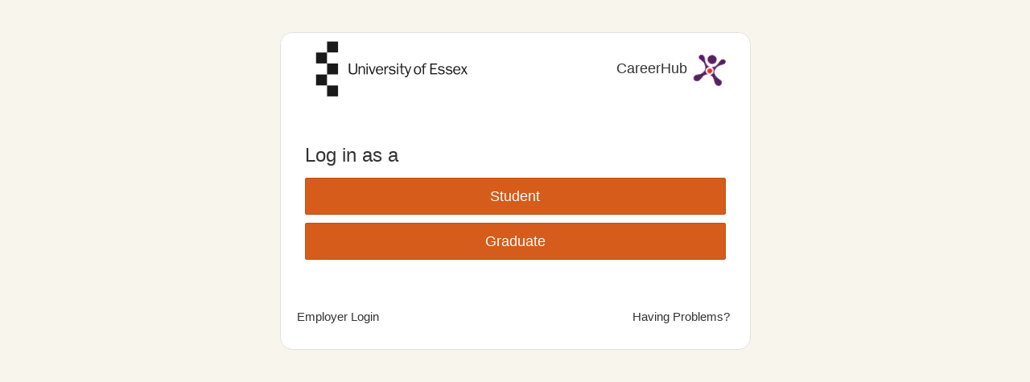

--- FILE ---
content_type: text/html; charset=utf-8
request_url: https://careerhub.essex.ac.uk/students/login?ReturnUrl=%2Fstudents%2Fevents%2FDetail%2F398196
body_size: 4308
content:

<!DOCTYPE html>
<html lang="en">
<head>
    <meta charset="utf-8" />
    <meta name="viewport" content="width=device-width, initial-scale=1.0" />
    <meta http-equiv="X-UA-Compatible" content="IE=edge">
    <link rel="shortcut icon" href="/Resources/Styles/Default/Images/careerhub.ico" type="image/x-icon">
    <title>CareerHub Login</title>
    <link href="/wwwroot/css/students/common.css?v=5.15.98216" rel="stylesheet" />
<link href="/wwwroot/css/students/auth.css?v=5.15.98216" rel="stylesheet" />
<link href="/wwwroot/css/students/bootstrap3.css?v=5.15.98216" rel="stylesheet" />
<link href="/wwwroot/css/students/fonts.css?v=5.15.98216" rel="stylesheet" />
    
    <link href="/css/students/theme/Essex_Rebrand?v=FQH2QZBkoaobAmvEyc_X5dMjxqLp0zNBantWhIQMxPs1" rel="stylesheet"/>

    <script src="/wwwroot/apps/runtime.js?v=5.15.98216"></script>
</head>
<body class="sparse auth" data-base-url="/">
    <div class="main">
        <div class="container">
            <div class="row">
                <div class="sparse-container auth-container col-sm-offset-2 col-sm-8 col-md-offset-3 col-md-6">
                    <div class="sparse-header auth-header">
                        <div class="row">
    <div class="logo col-xs-6">
        <a href="http://www.essex.ac.uk/careers/">
            <img src="/resources/themes/students/Essex_Rebrand/Content/images/UOE_Logo_Black.jpg" />
        </a>
    </div>

    <div class="logo chub col-xs-6">
        <div class="chub-wrap">
            <h1 class="chub-title">CareerHub</h1>
            <img class="chub-man" src="/resources/themes/students/Essex_Rebrand/Content/images/careerhub.gif" />
        </div>
    </div>
</div>


                    </div>
                    <div class="sparse-body auth-body">
                        


<div class="login-role-based">
    



        <h3>Log in as a</h3>


        <div class="login-services">



<div class="login-service">
            <a class="btn btn-primary btn-lg" href="https://careerhub.essex.ac.uk/identity/saml/SsoPostRedirect.aspx?id=1&amp;returnUrl=%2Fstudents%2Fevents%2FDetail%2F398196">
                Student
            </a>
</div>        </div>

        <div class="ch-logins">
                <button class="btn btn-primary btn-lg btn-block" type="button" data-toggle="modal" data-target="#careerhub" data-keyboard="true">
                    Graduate
                </button>
        </div>




</div>




                    </div>
                    <div class="sparse-footer auth-footer">
                            <div class="system-footer">
                                
    <div class="row">
        <div class="col-sm-4 hidden-xs">
                <a class="login-employer" href="https://employers.careerhub.essex.ac.uk">
                    Employer Login
                </a>
        </div>
        <div class="col-sm-8">
            <ul class="help-links">
                                    <li>
                        <a href="#having-trouble" data-toggle="modal" data-keyboard="true">
                            Having Problems?
                        </a>
                    </li>
            </ul>
        </div>
    </div>

                            </div>
                                            </div>
                </div>
            </div>
        </div>
    </div>
    
        <div id="careerhub" class="modal fade" tabindex="-1" role="dialog" aria-labelledby="careerhub-login-title" aria-hidden="true">
            <div class="modal-dialog">
                <div class="modal-content">
                    <div class="modal-header">
                        <button type="button" class="close" data-dismiss="modal" aria-hidden="true">&times;</button>
                        <h3 class="modal-title" id="careerhub-login-title">
                            Log in with your Graduate CareerHub login
                        </h3>
                    </div>
                    <div class="modal-body ch-account">
                        


<form action="/providers/careerhub/Login?returnUrl=%2Fstudents%2Fevents%2FDetail%2F398196" method="post"><input name="__RequestVerificationToken" type="hidden" value="CoJ_lCecYcEgm2tVyXxtXFtpFw6mnNQP3fNYt81m3c5A6v6-XfGc2UiU89lsYj5WObJwi0FkpQdoZhoBsWC945iVPgkTELrhcZznlz_J6T41" />    <div class="login">
        


        <div class="form-group username-group ">
            <!--[if lte IE 9]>
                <label for="username">Username</label>
            <![endif]-->
            <input class="form-control input-lg username"
                   id="username"
                   data-testid="username"
                   type="text" name="username"
                   placeholder="Username"
                   required="required"
                   autofocus="autofocus"
                   autocomplete="username" />
            
        </div>
        <div class="form-group password-group ">
            <!--[if lte IE 9]>
                <label for="password">Password</label>
            <![endif]-->
            <input class="form-control input-lg password"
                   id="password"
                   data-testid="password"
                   type="password" name="password"
                   placeholder="Password"
                   required="required"
                   autocomplete="password" />
            
        </div>
                    <div class="checkbox">
                <label>
                    <input id="RecaptchaConsent" name="RecaptchaConsent" required="required" type="checkbox" value="true" /><input name="RecaptchaConsent" type="hidden" value="false" />
                    I consent to the use of Google reCAPTCHA to protect this site.
                    <br />
                    <a href="#recaptcha-modal"
                       data-dismiss="modal"
                       data-toggle="modal"
                       data-keyboard="true">
                        More information
                    </a>
                </label>
                
            </div>
            <button id="login-submit"
                    data-testid="login-button"
                    class="btn btn-primary btn-lg btn-block g-recaptcha"
                    type="submit"
                    data-sitekey="6LdksrwdAAAAAPLaIRw1YhEkogAvOR2EpZyLkS7F"
                    data-callback="chRecaptchaOnSubmit"
                    data-action="JobSeekers_Login">
                Log in
            </button>
    </div>
    <div class="clearfix login-below-login-row">
        <ul class="list-inline pull-right">
            <li>
                <a href="#careerhub-reset-password"
                   data-toggle="modal" data-keyboard="true"
                   data-dismiss="modal">
                    Reset your Password
                </a>
            </li>
        </ul>
    </div>
</form>
                    </div>
                </div>
            </div>
        </div>
        <div class="modal fade" id="careerhub-reset-password" tabindex="-1" role="dialog" aria-labelledby="careerhub-reset-password" aria-hidden="true">
            <div class="modal-dialog">
                <div class="modal-content">
                    <div class="modal-header">
                        <button type="button" class="close" data-dismiss="modal" aria-hidden="true">&times;</button>
                        <h3 class="modal-title" id="careerhub-forgot-password-title">
                            Need to Reset your Password? <small>Don't worry, we can help.</small>
                        </h3>
                    </div>
                    <div class="modal-body">
                        

<p>
    You can recover your <strong>Graduate CareerHub login</strong> password using
    the form below.
</p>

<form action="/students/resetpassword" id="forgot-password-form" method="post"><input name="__RequestVerificationToken" type="hidden" value="xurJIJuQ-86RAAz5yO_wVprWiZjX2JYS8B6b329LgxeUerS9DGaX5FBNKyNirAaQrRDccDCej_u8nhj4M8Re147gW2Wp9M1ruG8PuVFPdZM1" />    <div class="form-group">
		<label for="Identifier">CareerHub Username or Student Number (PRID)</label>
        <input autocomplete="identifier" class="form-control" id="Identifier" name="Identifier" required="required" type="text" value="" />
    </div>
    <div class="form-group">
		<label for="Email">Email</label>
		<input autocomplete="email" class="form-control" id="Email" name="Email" required="required" type="text" value="" />
        <div class="help-block">
            The address must be one of the addresses registered with CareerHub
        </div>
    </div>
    <div class="form-group">
        <button class="btn btn-primary btn-block" type="submit">
            Send password reset email
        </button>
    </div>
</form>
<div>
    <p>
        <a href="/students/lostaccount">Forgotten your details or don't have access to your email address?</a>
    </p>
</div>
                    </div>
                </div>
            </div>
        </div>
        <div class="modal fade" id="recaptcha-modal" tabindex="-1" role="dialog" aria-labelledby="recaptcha-modal-label" aria-hidden="true">
            <div class="modal-dialog">
                <div class="modal-content">
                    <div class="modal-header">
                        <button type="button" class="close" data-dismiss="modal" aria-hidden="true">&times;</button>
                        <h3 class="modal-title" id="recaptcha-modal-label">
                            Google reCAPTCHA
                        </h3>
                    </div>
                    <div class="modal-body">
                        <p>This page uses Google reCAPTCHA to enhance security and prevent abuse.</p>
                    <p>ReCAPTCHA analyses a combination of hardware and software data, like your device and browser, to 
                    distinguish humans from automated bots.</p>
                    <p>Some personal data, such as IP address and cookie information may be collected and sent to Google
                    for this purpose.</p>
                    <p>By continuing, you consent to this data collection and agree to 
                    <a target="_blank" href="https://policies.google.com/privacy">Google's Privacy Policy</a></p>
                    </div>
                </div>
            </div>
        </div>
            <div class="modal fade" id="external-forgot-password" tabindex="-1" role="dialog" aria-labelledby="external-forgot-password" aria-hidden="true">
            <div class="modal-dialog">
                <div class="modal-content">
                    <div class="modal-header">
                        <button type="button" class="close" data-dismiss="modal" aria-hidden="true">&times;</button>
                        <h3 class="modal-title" id="external-forgot-password-title">
                            Need to Reset your Password? <small>Don't worry, we can help.</small>
                        </h3>
                    </div>
                    <div class="modal-body">
                        

    <p>
        To recover your <strong>Current student or staff IT account</strong> password
             please go to <a href="https://www.essex.ac.uk/password/login.aspx">https://www.essex.ac.uk/password/login.aspx</a>
    </p>

                    </div>
                </div>
            </div>
        </div>
            <div id="having-trouble" class="modal fade" tabindex="-1" role="dialog" aria-labelledby="having-problems-title" aria-hidden="true">
            <div class="modal-dialog">
                <div class="modal-content">
                    <div class="modal-header">
                        <button type="button" class="close" data-dismiss="modal" aria-hidden="true">&times;</button>
                        <h3 class="modal-title" id="having-problems-title">
                            Having Problems? <small>Don't worry, we can help.</small>
                        </h3>
                    </div>
                    <div class="modal-body">
                        <b>Current Essex students</b>
<p>Please use your regular Essex IT account username (excluding ‘@essex.ac.uk) and associated password. If you continue to have problems, please contact Essex IT Services.</p>

<b>Essex Alumni (including recent graduates)</b>
<p>You would have received a notification to your personal email address about the change of your CareerHub account type, with instructions for setting a new password. If you have forgotten your CareerHub password you can <a style="text-decoration: underline" href="https://careerhub.essex.ac.uk/students/forgotpassword">recover it here.</a> If you have forgotten your former Essex PRID or have not received the email notification, please email <a style="text-decoration: underline" href="mailto:careersinfo@essex.ac.uk">careersinfo@essex.ac.uk</a></p>

<b>University staff</b>
<p>Only Student Development staff require access to CareerHub. If you are a member of University staff and believe you should have access, please contact the Student Development Careers Services.</p>

<b>Contact us</b>
<p>If you continue to have problems please contact the Student Services Hub:</p>
<ul>
<li>Email: <a style="text-decoration: underline" href="mailto:askthehub@essex.ac.uk">askthehub@essex.ac.uk</a></li>
<li>Phone: 01206 87 4000</li>
<li>Visit: <b>Student Services Hub, 1st Floor Silbberad Student Centre</b></li>
</ul>
                    </div>
                </div>
            </div>
        </div>

    <script src="/scripts/students/auth/?v=eydRpCqBvr7W3ulJmin796GKa24DJfWGEzhHGIIYzNY1"></script>

    <script>
        $(function () {
            $('[data-popover]').popover();
        });
    </script>
    

    <script src="/wwwroot/js/common/recaptcha.js?v=5.15.98216"></script>        <script>

            $(function () {
                window.chRecaptcha.init({
                    submitButton: $("#login-submit"),
                    consentName: "RecaptchaConsent"
                });
            });
        </script>

    
    <!--[if lte IE 9]>
        <script src="/scripts/polyfills/jquery.placeholder.js"></script>
        <script>
            $('input:not([type="password"]), textarea').placeholder();
        </script>
    <![endif]-->
</body>

</html>


--- FILE ---
content_type: text/css
request_url: https://careerhub.essex.ac.uk/wwwroot/css/students/common.css?v=5.15.98216
body_size: 7558
content:
.wf-gadget{position:relative;display:flex;flex-direction:column;justify-content:center;align-items:center;height:70px;padding-top:5px}.wf-gadget .wf-gadget-icon{font-size:30px;position:absolute;margin:auto auto}.wf-gadget.wf-gadget-score .wf-gadget-icon{margin-bottom:14px}.wf-gadget.Complete .wf-gadget-icon{color:#006400}.wf-gadget.wf-gadget-gauge>ul{margin:0;padding:0;list-style-type:none;overflow:hidden;position:relative;width:60px;height:30px}.wf-gadget.wf-gadget-gauge>ul::before{content:'';width:inherit;height:inherit;box-sizing:border-box;position:absolute;border-width:7px;border-style:solid;border-color:rgba(0,0,0,.1);border-bottom:none;border-top-left-radius:30px;border-top-right-radius:30px}.wf-gadget.wf-gadget-gauge>ul::after{position:absolute}.wf-gadget.wf-gadget-gauge>ul *{box-sizing:border-box}.wf-gadget.wf-gadget-gauge>ul li{position:absolute;top:100%;left:0;width:inherit;height:inherit;border-width:7px;border-style:solid;border-top:none;border-bottom-left-radius:30px;border-bottom-right-radius:30px;transform-origin:50% 0;animation-fill-mode:forwards;animation-duration:.4s;animation-timing-function:linear;transform-style:preserve-3d;backface-visibility:hidden}.wf-gadget.wf-gadget-gauge>ul li.Incomplete{border-color:#fff}.wf-gadget.wf-gadget-gauge>ul li.Pending{border-color:gold}.wf-gadget.wf-gadget-gauge>ul li.Complete{border-color:#006400}.wf-gadget.wf-gadget-gauge .wf-gadget-icon{font-size:20px}.wf-gadget .wf-gadget-text{font-size:14px;font-weight:700;margin-top:auto}.wf-gadget.wf-gadget-lg{height:100px}.wf-gadget.wf-gadget-lg .wf-gadget-icon{font-size:54px}.wf-gadget.wf-gadget-lg.wf-gadget-score .wf-gadget-icon{margin-bottom:18px}.wf-gadget.wf-gadget-lg.wf-gadget-gauge>ul{width:100px;height:50px}.wf-gadget.wf-gadget-lg.wf-gadget-gauge>ul::before{border-width:12px;border-top-left-radius:50px;border-top-right-radius:50px}.wf-gadget.wf-gadget-lg.wf-gadget-gauge>ul li{border-width:12px;border-bottom-left-radius:50px;border-bottom-right-radius:50px}.wf-gadget.wf-gadget-lg.wf-gadget-gauge .wf-gadget-icon{font-size:36px}.wf-gadget.wf-gadget-lg .wf-gadget-text{font-size:18px}.antiscroll-wrap{display:inline-block;position:relative;overflow:hidden}.antiscroll-scrollbar{background:gray;background:rgba(0,0,0,.5);-webkit-border-radius:7px;-moz-border-radius:7px;border-radius:7px;-webkit-box-shadow:0 0 1px #fff;-moz-box-shadow:0 0 1px #fff;box-shadow:0 0 1px #fff;position:absolute;opacity:0;-webkit-transition:linear .3s opacity;-moz-transition:linear .3s opacity;-o-transition:linear .3s opacity}.antiscroll-scrollbar-shown{opacity:1}.antiscroll-scrollbar-horizontal{height:7px;margin-left:2px;bottom:2px;left:0}.antiscroll-scrollbar-vertical{width:7px;margin-top:2px;right:2px;top:0}.antiscroll-inner{overflow:scroll}.antiscroll-inner::-webkit-scrollbar{width:0;height:0}.antiscroll-inner::scrollbar{width:0;height:0}.jobseeker-alerts .alert a{-ms-word-break:break-all;word-break:break-all}.jobseeker-alerts .btn{opacity:1;padding:5px;font-weight:400;font-size:12px;text-shadow:none;color:#000;margin-left:10px}.jobseeker-alerts .alert-danger .btn{background:#e9c8c8;border:1px solid #e4b9b9}.jobseeker-alerts .alert-danger .btn:hover{background:#e4b9b9}.jobseeker-alerts .alert-warning .btn{background:#f9f1c7;border:1px solid #f7ecb5}.jobseeker-alerts .alert-warning .btn:hover{background:#f7ecb5}.jobseeker-alerts .alert-info .btn{background:#c0e1f2;border:1px solid #afd9ee}.jobseeker-alerts .alert-info .btn:hover{background:#afd9ee}.alert h1.standalone-heading,.alert h2.standalone-heading,.alert h3.standalone-heading,.alert h4.standalone-heading,.alert h5.standalone-heading,.alert h6.standalone-heading{margin:0}.ng-cloak,.x-ng-cloak,[data-ng-cloak],[ng-cloak],[ng\:cloak],[x-ng-cloak]{display:none!important}.d-flex{display:flex!important}.flex-grow-1{flex-grow:1!important}.text-xs-left{text-align:left}.text-xs-right{text-align:right}.text-xs-center{text-align:center}.text-xs-justify{text-align:justify}@media (min-width:768px){.text-sm-left{text-align:left}.text-sm-right{text-align:right}.text-sm-center{text-align:center}.text-sm-justify{text-align:justify}}@media (min-width:992px){.text-md-left{text-align:left}.text-md-right{text-align:right}.text-md-center{text-align:center}.text-md-justify{text-align:justify}}@media (min-width:1200px){.text-lg-left{text-align:left}.text-lg-right{text-align:right}.text-lg-center{text-align:center}.text-lg-justify{text-align:justify}}body{font-family:"Helvetica Neue",Helvetica,Arial,sans-serif}h1,h2,h3,h4,h5,h6{font-family:"Helvetica Neue",Helvetica,Arial,sans-serif}.under-nav h1,.under-nav h2,.under-nav h3,.under-nav h4,.under-nav h5,.under-nav h6{margin-top:0}.under-nav .modal{color:#000}.modal.modal-scroll{height:100%;overflow-y:auto}.modal.modal-full .modal-dialog{top:0;bottom:0;left:0;right:0;margin:30px;position:absolute;width:auto}.modal.modal-full .modal-dialog .modal-content{height:100%}.modal-overflow{max-height:calc(100vh - 200px);overflow-y:auto}h3.media-heading{line-height:28px}.main-content .container{padding-top:15px}.content{padding:10px 10px 25px 25px;margin:0 0 10px 0;-ms-word-break:break-word;word-break:break-word}.content:empty{display:none}.content.content-small{padding-bottom:10px}a .glyphicon.glyphicon-external-link{padding-left:8px;font-size:13px}#admin-bar,#main-nav{margin-bottom:0}.admin-alert{border-radius:0!important;margin:0!important;padding:5px;border-top:none;border-left:none;border-right:none}.truncate{white-space:nowrap;overflow:hidden;-ms-text-overflow:ellipsis;-o-text-overflow:ellipsis;text-overflow:ellipsis}.hidden.in{display:block!important}.profiler-results{display:none}div.search .search-title-row{padding:0 10px 0 10px}div.search .search-title-row .search-title{font-size:24px;margin-top:-4px}div.search .search-title-row a{font-size:16px}@media (min-width:768px){div.search label.search-title{margin-top:-4px}div.search label.radio-inline{margin-top:0;padding-left:15px}div.search label.radio-inline input[type=radio]{margin-left:-15px}}div.search div.row.search-row .checkbox label{margin-top:0}div.search div.row.search-row div.flex-content-bottom{align-items:flex-end;display:flex}div.search div.row.search-row div.flex-content-bottom>*{width:100%}.hr-separator{margin-top:10px;margin-bottom:10px}@media (min-width:768px){.profiler-results{display:block}}@media print{.footer,.header,.nav{display:none}}.video-content{position:relative;padding-bottom:56.25%;padding-top:25px;height:0;padding-right:10%}#video-iframe,.video-content iframe{position:absolute;top:0;left:0;width:100%;height:100%}.sr-only{position:absolute;width:1px;height:1px;padding:0;margin:-1px;overflow:hidden;clip:rect(0,0,0,0);white-space:nowrap;border-width:0}.btn.active:focus-within,.btn:focus-within,.dropdown:focus-within{outline:5px auto #333}.a-thing .panel-body{-ms-word-wrap:break-word;word-wrap:break-word}.col-md-3 .imgonly .panel-heading,.col-md-4 .imgonly .panel-heading{border-bottom:none}.col-md-3 .imgonly .panel-body,.col-md-4 .imgonly .panel-body{padding-top:0;padding-bottom:0;text-align:center}.col-md-3 .imgonly .panel-body a,.col-md-4 .imgonly .panel-body a{display:inline-block;vertical-align:top}@media (max-width:390px),(min-width:992px){.col-md-3 .imgonly .panel-body,.col-md-4 .imgonly .panel-body{padding:0}}label{margin-top:10px}label.checkbox-inline{margin-top:0}label.radio-inline{margin-top:0}input.borderless,input.borderless:focus,input.borderless:invalid:focus,textarea.borderless,textarea.borderless:focus,textarea.borderless:invalid:focus{padding-bottom:5px;margin-bottom:1px;border:none;border-radius:0;-webkit-box-shadow:none;box-shadow:none}input.nlp,input.nlp:focus,input.nlp:invalid:focus,textarea.nlp,textarea.nlp:focus,textarea.nlp:invalid:focus{padding-bottom:5px;margin-bottom:1px;border-top:none;border-left:none;border-right:none;border-radius:0;-webkit-box-shadow:none;box-shadow:none}textarea{resize:vertical}fieldset{margin-top:15px}.field-validation-error{color:#d9534f}.input-help{margin-left:4px;font-size:12px;color:#999}.input-required::before{content:'(required)';margin-left:4px;font-size:12px;color:#999;font-weight:700}.input-optional::before{content:'(optional)';margin-left:4px;font-size:12px;color:#999;font-style:italic}.form-inline{display:inline-block;margin:0;padding:0}@media (min-width:1024px){select.form-multiselect-large{height:200px}}.select2-container--default .select2-results__option--highlighted[aria-selected] .text-muted{color:#efefef}.select2-container .select2-search__field:not([placeholder='']){width:100%!important;margin-right:100000px}::-webkit-input-placeholder{font-style:italic}:-moz-placeholder{font-style:italic}::-moz-placeholder{font-style:italic}:-ms-input-placeholder{font-style:italic}.file-upload-help-text{margin-left:4px;font-size:12px;color:#999;font-style:italic}.job-list .job-list-info{margin-top:10px}.job-list .job-list-info>div{margin-bottom:6px}@media (min-width:768px){.job-list .job-list-info{text-align:right}}.list-group-sub-items{margin-top:1px;margin-bottom:10px;border-radius:0}.list-group-sub-items .list-group-item{padding:10px 15px 10px 30px;border:none;border-radius:0}.panel .list-group .list-group-item:first-child{border-radius:0}.panel .list-group .glyphicon{padding-right:5px}.panel .list-group.has-footer .list-group-item:last-child{border-radius:0}span.label-list-right{margin:3px;border-radius:unset}@media (max-width:768px){.under-nav .banner-info .bookmark.bookmark{float:none!important;display:block}}.under-nav .container.with-banner{padding:0}.under-nav .container.with-banner .banner-header{position:relative;width:100%;overflow:hidden}.under-nav .container.with-banner .banner-header .banner-image{background-size:cover;position:absolute;top:0;right:0;bottom:0;left:0;height:100%}.under-nav .container.with-banner .banner-header .banner-overlay{position:absolute;top:0;left:0;bottom:0;right:0;background:rgba(0,0,0,.3)}.under-nav .container.with-banner .banner-header .banner-info{position:relative;margin:5% 3%;color:#fff}.under-nav .container.with-banner .banner-header .banner-info h2{font-size:28px;font-weight:700;width:90%}.under-nav .container.with-banner .banner-header .banner-info p{font-weight:700}@media (min-width:768px){.under-nav .container.with-banner .banner-header .banner-info h2{font-size:38px}.under-nav .container.with-banner .banner-header .banner-info p{font-size:18px}}.external-booking-url-btn .external-booking-link-text{padding-right:5px}.details img{max-width:100%}.label.label-session{font-size:inherit}#main-nav{z-index:999}@media (min-width:768px){#main-nav .navbar-nav{width:100%}}#home-feature .search-jobs{white-space:nowrap}#sitesMenu #sitesMenu-searchfield{margin-top:3px;padding:0 10px;margin-bottom:0}.notification-num{cursor:pointer}.has-notifications .badge{background:#f11d1d;-moz-box-shadow:0 0 2px #000;-webkit-box-shadow:0 0 2px #000;box-shadow:0 0 2px #000}.notifications{top:44px;left:-298px;max-width:400px;width:400px;padding:0}.notifications.popover.bottom .arrow{left:323.5px}.notifications .notifications-body{width:100%}.notifications .notifications-body p{margin:0 10px 0 10px}.notifications .notifications-footer{padding:10px 10px}.notifications .notifications-list,.notifications .notifications-list .antiscroll-inner{max-height:230px}.notifications .notification{display:block;padding:10px 10px}.notifications .notification .message{font-size:12px;line-height:1.4em;max-height:2.8em;overflow:hidden}.notifications .notification .added{font-size:10px}.load-more{padding:2px 15px;font-size:11px}.page-with-take .btn-group{margin-left:10px}.page-with-take .btn-group,.page-with-take .pagination{display:inline-block;vertical-align:middle}.page-with-take .btn-group .dropdown-menu,.page-with-take .pagination .dropdown-menu{text-align:left}div.panel .panel-heading input,div.panel .panel-heading optgroup,div.panel .panel-heading select,div.panel .panel-heading textarea{color:#000}div.panel .panel-body.panel-body-seamless{padding:0}div.panel>.list-group:last-child .list-group-item:last-child{border-bottom:1px solid #ddd}.panel-search-form{padding-top:1px;border-bottom:1px solid #eee}.panel-search-form .panel-search-input-col{padding-right:0}.col-md-3 .panel-search-form .panel-search-btn-col{padding-top:2px;padding-left:0}.col-md-4 .panel-search-form .panel-search-btn-col{padding-top:2px;padding-left:11px}.list-group .list-group-item{-ms-word-wrap:break-word;word-wrap:break-word}@media print{.panel{border:none;border-radius:0}.panel .panel-heading{font-size:16px;font-weight:700}.panel .panel-body,.panel .panel-heading{padding:0;border:none}.panel .panel-footer{display:none}}ul.pipe-list{list-style:none;padding:0;margin:0}@media (min-width:992px){ul.pipe-list>li{display:inline-block}ul.pipe-list>li+li::before{content:'|';padding:0 8px;color:#999}}@media (max-width:991px){ul.pipe-list>li{margin-bottom:4px}}.readMore+[data-readmore-toggle],.readMore[data-readmore]{display:block;width:100%}.readMore+[data-readmore-toggle]{border-top:1px solid #eee;border-bottom:1px solid #eee;padding:5px 0;font-weight:700}.readMore[data-readmore]{transition:height .1s;overflow:hidden;margin-bottom:5px}.glyphicon-refresh-animate{-animation:spin .7s infinite linear;-ms-animation:spin .7s infinite linear;-webkit-animation:spinw .7s infinite linear;-moz-animation:spinm .7s infinite linear}@keyframes spin{from{transform:scale(1) rotate(0)}to{transform:scale(1) rotate(360deg)}}@-webkit-keyframes spinw{from{-webkit-transform:rotate(0)}to{-webkit-transform:rotate(360deg)}}@-moz-keyframes spinm{from{-moz-transform:rotate(0)}to{-moz-transform:rotate(360deg)}}.getting-started-level .chart-skills .chart-skills-completed{border-color:#ed7e35;color:#ed7e35}.getting-started-level .chart-skills .chart-skills-pending{border-color:#ed7e35;color:#ed7e35;opacity:.3}.getting-started-level .level-icon{color:#ed7e35}.intermediate-level .chart-skills .chart-skills-completed{border-color:#3595e0;color:#3595e0}.intermediate-level .chart-skills .chart-skills-pending{border-color:#3595e0;color:#3595e0;opacity:.3}.intermediate-level .level-icon{color:#3595e0}.advanced-level .chart-skills .chart-skills-completed{border-color:#ac39cb;color:#ac39cb}.advanced-level .chart-skills .chart-skills-pending{border-color:#ac39cb;color:#ac39cb;opacity:.3}.advanced-level .level-icon{color:#ac39cb}.expert-level .chart-skills .chart-skills-completed{border-color:#15891f;color:#15891f}.expert-level .chart-skills .chart-skills-pending{border-color:#15891f;color:#15891f;opacity:.3}.expert-level .level-icon{color:#15891f}.getting-started-level #end-value .next-level-icon{color:#3595e0}.intermediate-level #end-value .next-level-icon{color:#ac39cb}.advanced-level #end-value .next-level-icon{color:#15891f}.expert-level #end-value .next-level-icon{color:#15891f}.social-buttons .social-button{display:inline-block;vertical-align:top;height:30px;margin:5px 0}.sparse{margin:0;padding:0}.sparse .sparse-body{margin-top:20px;margin-bottom:10px;padding-bottom:20px}@media (min-width:768px){.sparse{padding-top:40px;padding-bottom:40px}}.text-line.double-line{line-height:.5;text-align:center;position:relative}.text-line.double-line span{display:inline-block}.text-line.double-line span:after,.text-line.double-line span:before{content:"";display:block;position:absolute;left:0;top:0;height:100%;width:40%;border-bottom:1px solid #999;border-top:1px solid #999}.text-line.double-line span:after{right:0;left:auto}.text-line.single-line{text-align:center;position:relative}.text-line.single-line span{display:inline-block;vertical-align:middle}.text-line.single-line span:after,.text-line.single-line span:before{border-top:1px solid #999;display:block;height:100%;content:" ";width:40%;position:absolute;left:0;top:50%}.text-line.single-line span:after{right:0;left:auto}.typeahead-search .tt-hint{border-top-right-radius:0;border-bottom-right-radius:0}.twitter-typeahead{display:block!important}.twitter-typeahead .tt-hint,.twitter-typeahead .tt-query{margin-bottom:0}.tt-hint{display:block;width:100%;height:34px;padding:6px 12px;font-size:14px;line-height:1.42857143;color:#ddd;vertical-align:middle;background-color:#fff;border:1px solid #ccc;border-radius:8px;-webkit-box-shadow:inset 0 1px 1px rgba(0,0,0,.075);box-shadow:inset 0 1px 1px rgba(0,0,0,.075);-webkit-transition:border-color ease-in-out .15s,box-shadow ease-in-out .15s;-moz-transition:border-color ease-in-out .15s,box-shadow ease-in-out .15s;-o-transition:border-color ease-in-out .15s,box-shadow ease-in-out .15s;transition:border-color ease-in-out .15s,box-shadow ease-in-out .15s}.tt-dropdown-menu{min-width:160px;margin-top:2px;padding:5px 0;color:#000;background-color:#fff;border:1px solid #ccc;border:1px solid rgba(0,0,0,.15);border-radius:8px;-webkit-box-shadow:0 6px 12px rgba(0,0,0,.175);box-shadow:0 6px 12px rgba(0,0,0,.175);-moz-background-clip:padding-box;-webkit-background-clip:padding-box;background-clip:padding-box}.tt-suggestion{display:block;padding:3px 20px}.tt-suggestion.tt-is-under-cursor{color:#fff;background-color:#428bca}.tt-suggestion.tt-is-under-cursor .text-muted{color:#eee}.tt-suggestion.tt-is-under-cursor a{color:#fff}.tt-suggestion p{margin:0}#under-nav h1,#under-nav h2,#under-nav h3,#under-nav h4,#under-nav h5,#under-nav h6{margin-bottom:15px}#under-nav h1:first-child,#under-nav h2:first-child,#under-nav h3:first-child,#under-nav h4:first-child,#under-nav h5:first-child,#under-nav h6:first-child{margin-top:0}#under-nav .glyphicon{margin-right:10px}@media (min-width:768px){#under-nav p{margin-bottom:15px;font-size:18px;line-height:1.4}}.indented-description{border-left:5px solid #eee;padding:10px 20px;margin:0 0 20px}.text-content{font-size:16px;line-height:23px;padding:20px 20px 10px 10px}.text-content h1,.text-content h2,.text-content h3{margin-top:23px;margin-bottom:11.5px}.text-content h1 .small,.text-content h1 small,.text-content h2 .small,.text-content h2 small,.text-content h3 .small,.text-content h3 small{font-size:65%}.text-content h4,.text-content h5,.text-content h6{margin-top:11.5px;margin-bottom:11.5px}.text-content h4 .small,.text-content h4 small,.text-content h5 .small,.text-content h5 small,.text-content h6 .small,.text-content h6 small{font-size:75%}.text-content .h1,.text-content h1{font-size:41px}.text-content .h2,.text-content h2{font-size:34px}.text-content .h3,.text-content h3{font-size:28px}.text-content .h4,.text-content h4{font-size:20px}.text-content .h5,.text-content h5{font-size:16px}.text-content .h6,.text-content h6{font-size:14px}.text-content p{margin-bottom:18px}@media (min-width:674px){.text-content{max-width:100%;font-size:18px;line-height:26px}.text-content h1,.text-content h2,.text-content h3{margin-top:26px;margin-bottom:13px}.text-content h1 .small,.text-content h1 small,.text-content h2 .small,.text-content h2 small,.text-content h3 .small,.text-content h3 small{font-size:65%}.text-content h4,.text-content h5,.text-content h6{margin-top:13px;margin-bottom:13px}.text-content h4 .small,.text-content h4 small,.text-content h5 .small,.text-content h5 small,.text-content h6 .small,.text-content h6 small{font-size:75%}.text-content .h1,.text-content h1{font-size:46px}.text-content .h2,.text-content h2{font-size:38px}.text-content .h3,.text-content h3{font-size:31px}.text-content .h4,.text-content h4{font-size:23px}.text-content .h5,.text-content h5{font-size:18px}.text-content .h6,.text-content h6{font-size:16px}}.select2-container{box-sizing:border-box;display:inline-block;margin:0;position:relative;vertical-align:middle}.select2-container .select2-selection--single{box-sizing:border-box;cursor:pointer;display:block;height:28px;user-select:none;-webkit-user-select:none}.select2-container .select2-selection--single .select2-selection__rendered{display:block;padding-left:8px;padding-right:20px;overflow:hidden;text-overflow:ellipsis;white-space:nowrap}.select2-container .select2-selection--single .select2-selection__clear{position:relative}.select2-container[dir=rtl] .select2-selection--single .select2-selection__rendered{padding-right:8px;padding-left:20px}.select2-container .select2-selection--multiple{box-sizing:border-box;cursor:pointer;display:block;min-height:32px;user-select:none;-webkit-user-select:none}.select2-container .select2-selection--multiple .select2-selection__rendered{display:inline-block;overflow:hidden;padding-left:8px;text-overflow:ellipsis;white-space:nowrap}.select2-container .select2-search--inline{float:left}.select2-container .select2-search--inline .select2-search__field{box-sizing:border-box;border:none;font-size:100%;margin-top:5px;padding:0}.select2-container .select2-search--inline .select2-search__field::-webkit-search-cancel-button{-webkit-appearance:none}.select2-dropdown{background-color:#fff;border:1px solid #aaa;border-radius:4px;box-sizing:border-box;display:block;position:absolute;left:-100000px;width:100%;z-index:1051}.select2-results{display:block}.select2-results__options{list-style:none;margin:0;padding:0}.select2-results__option{padding:6px;user-select:none;-webkit-user-select:none}.select2-results__option[aria-selected]{cursor:pointer}.select2-container--open .select2-dropdown{left:0}.select2-container--open .select2-dropdown--above{border-bottom:none;border-bottom-left-radius:0;border-bottom-right-radius:0}.select2-container--open .select2-dropdown--below{border-top:none;border-top-left-radius:0;border-top-right-radius:0}.select2-search--dropdown{display:block;padding:4px}.select2-search--dropdown .select2-search__field{padding:4px;width:100%;box-sizing:border-box}.select2-search--dropdown .select2-search__field::-webkit-search-cancel-button{-webkit-appearance:none}.select2-search--dropdown.select2-search--hide{display:none}.select2-close-mask{border:0;margin:0;padding:0;display:block;position:fixed;left:0;top:0;min-height:100%;min-width:100%;height:auto;width:auto;opacity:0;z-index:99;background-color:#fff}.select2-hidden-accessible{border:0!important;clip:rect(0 0 0 0)!important;-webkit-clip-path:inset(50%)!important;clip-path:inset(50%)!important;height:1px!important;overflow:hidden!important;padding:0!important;position:absolute!important;width:1px!important;white-space:nowrap!important}.select2-container--default .select2-selection--single{background-color:#fff;border:1px solid #aaa;border-radius:4px}.select2-container--default .select2-selection--single .select2-selection__rendered{color:#444;line-height:28px}.select2-container--default .select2-selection--single .select2-selection__clear{cursor:pointer;float:right;font-weight:700}.select2-container--default .select2-selection--single .select2-selection__placeholder{color:#999}.select2-container--default .select2-selection--single .select2-selection__arrow{height:26px;position:absolute;top:1px;right:1px;width:20px}.select2-container--default .select2-selection--single .select2-selection__arrow b{border-color:#888 transparent transparent transparent;border-style:solid;border-width:5px 4px 0 4px;height:0;left:50%;margin-left:-4px;margin-top:-2px;position:absolute;top:50%;width:0}.select2-container--default[dir=rtl] .select2-selection--single .select2-selection__clear{float:left}.select2-container--default[dir=rtl] .select2-selection--single .select2-selection__arrow{left:1px;right:auto}.select2-container--default.select2-container--disabled .select2-selection--single{background-color:#eee;cursor:default}.select2-container--default.select2-container--disabled .select2-selection--single .select2-selection__clear{display:none}.select2-container--default.select2-container--open .select2-selection--single .select2-selection__arrow b{border-color:transparent transparent #888 transparent;border-width:0 4px 5px 4px}.select2-container--default .select2-selection--multiple{background-color:#fff;border:1px solid #aaa;border-radius:4px;cursor:text}.select2-container--default .select2-selection--multiple .select2-selection__rendered{box-sizing:border-box;list-style:none;margin:0;padding:0 5px;width:100%}.select2-container--default .select2-selection--multiple .select2-selection__rendered li{list-style:none}.select2-container--default .select2-selection--multiple .select2-selection__clear{cursor:pointer;float:right;font-weight:700;margin-top:5px;margin-right:10px;padding:1px}.select2-container--default .select2-selection--multiple .select2-selection__choice{background-color:#e4e4e4;border:1px solid #aaa;border-radius:4px;cursor:default;float:left;margin-right:5px;margin-top:5px;padding:0 5px}.select2-container--default .select2-selection--multiple .select2-selection__choice__remove{color:#999;cursor:pointer;display:inline-block;font-weight:700;margin-right:2px}.select2-container--default .select2-selection--multiple .select2-selection__choice__remove:hover{color:#333}.select2-container--default[dir=rtl] .select2-selection--multiple .select2-search--inline,.select2-container--default[dir=rtl] .select2-selection--multiple .select2-selection__choice{float:right}.select2-container--default[dir=rtl] .select2-selection--multiple .select2-selection__choice{margin-left:5px;margin-right:auto}.select2-container--default[dir=rtl] .select2-selection--multiple .select2-selection__choice__remove{margin-left:2px;margin-right:auto}.select2-container--default.select2-container--focus .select2-selection--multiple{border:solid #000 1px;outline:0}.select2-container--default.select2-container--disabled .select2-selection--multiple{background-color:#eee;cursor:default}.select2-container--default.select2-container--disabled .select2-selection__choice__remove{display:none}.select2-container--default.select2-container--open.select2-container--above .select2-selection--multiple,.select2-container--default.select2-container--open.select2-container--above .select2-selection--single{border-top-left-radius:0;border-top-right-radius:0}.select2-container--default.select2-container--open.select2-container--below .select2-selection--multiple,.select2-container--default.select2-container--open.select2-container--below .select2-selection--single{border-bottom-left-radius:0;border-bottom-right-radius:0}.select2-container--default .select2-search--dropdown .select2-search__field{border:1px solid #aaa}.select2-container--default .select2-search--inline .select2-search__field{background:0 0;border:none;outline:0;box-shadow:none;-webkit-appearance:textfield}.select2-container--default .select2-results>.select2-results__options{max-height:200px;overflow-y:auto}.select2-container--default .select2-results__option[role=group]{padding:0}.select2-container--default .select2-results__option[aria-disabled=true]{color:#999}.select2-container--default .select2-results__option[aria-selected=true]{background-color:#ddd}.select2-container--default .select2-results__option .select2-results__option{padding-left:1em}.select2-container--default .select2-results__option .select2-results__option .select2-results__group{padding-left:0}.select2-container--default .select2-results__option .select2-results__option .select2-results__option{margin-left:-1em;padding-left:2em}.select2-container--default .select2-results__option .select2-results__option .select2-results__option .select2-results__option{margin-left:-2em;padding-left:3em}.select2-container--default .select2-results__option .select2-results__option .select2-results__option .select2-results__option .select2-results__option{margin-left:-3em;padding-left:4em}.select2-container--default .select2-results__option .select2-results__option .select2-results__option .select2-results__option .select2-results__option .select2-results__option{margin-left:-4em;padding-left:5em}.select2-container--default .select2-results__option .select2-results__option .select2-results__option .select2-results__option .select2-results__option .select2-results__option .select2-results__option{margin-left:-5em;padding-left:6em}.select2-container--default .select2-results__option--highlighted[aria-selected]{background-color:#5897fb;color:#fff}.select2-container--default .select2-results__group{cursor:default;display:block;padding:6px}.select2-container--classic .select2-selection--single{background-color:#f7f7f7;border:1px solid #aaa;border-radius:4px;outline:0;background-image:-webkit-linear-gradient(top,#fff 50%,#eee 100%);background-image:-o-linear-gradient(top,#fff 50%,#eee 100%);background-image:linear-gradient(to bottom,#fff 50%,#eee 100%);background-repeat:repeat-x}.select2-container--classic .select2-selection--single:focus{border:1px solid #5897fb}.select2-container--classic .select2-selection--single .select2-selection__rendered{color:#444;line-height:28px}.select2-container--classic .select2-selection--single .select2-selection__clear{cursor:pointer;float:right;font-weight:700;margin-right:10px}.select2-container--classic .select2-selection--single .select2-selection__placeholder{color:#999}.select2-container--classic .select2-selection--single .select2-selection__arrow{background-color:#ddd;border:none;border-left:1px solid #aaa;border-top-right-radius:4px;border-bottom-right-radius:4px;height:26px;position:absolute;top:1px;right:1px;width:20px;background-image:-webkit-linear-gradient(top,#eee 50%,#ccc 100%);background-image:-o-linear-gradient(top,#eee 50%,#ccc 100%);background-image:linear-gradient(to bottom,#eee 50%,#ccc 100%);background-repeat:repeat-x}.select2-container--classic .select2-selection--single .select2-selection__arrow b{border-color:#888 transparent transparent transparent;border-style:solid;border-width:5px 4px 0 4px;height:0;left:50%;margin-left:-4px;margin-top:-2px;position:absolute;top:50%;width:0}.select2-container--classic[dir=rtl] .select2-selection--single .select2-selection__clear{float:left}.select2-container--classic[dir=rtl] .select2-selection--single .select2-selection__arrow{border:none;border-right:1px solid #aaa;border-radius:0;border-top-left-radius:4px;border-bottom-left-radius:4px;left:1px;right:auto}.select2-container--classic.select2-container--open .select2-selection--single{border:1px solid #5897fb}.select2-container--classic.select2-container--open .select2-selection--single .select2-selection__arrow{background:0 0;border:none}.select2-container--classic.select2-container--open .select2-selection--single .select2-selection__arrow b{border-color:transparent transparent #888 transparent;border-width:0 4px 5px 4px}.select2-container--classic.select2-container--open.select2-container--above .select2-selection--single{border-top:none;border-top-left-radius:0;border-top-right-radius:0;background-image:-webkit-linear-gradient(top,#fff 0,#eee 50%);background-image:-o-linear-gradient(top,#fff 0,#eee 50%);background-image:linear-gradient(to bottom,#fff 0,#eee 50%);background-repeat:repeat-x}.select2-container--classic.select2-container--open.select2-container--below .select2-selection--single{border-bottom:none;border-bottom-left-radius:0;border-bottom-right-radius:0;background-image:-webkit-linear-gradient(top,#eee 50%,#fff 100%);background-image:-o-linear-gradient(top,#eee 50%,#fff 100%);background-image:linear-gradient(to bottom,#eee 50%,#fff 100%);background-repeat:repeat-x}.select2-container--classic .select2-selection--multiple{background-color:#fff;border:1px solid #aaa;border-radius:4px;cursor:text;outline:0}.select2-container--classic .select2-selection--multiple:focus{border:1px solid #5897fb}.select2-container--classic .select2-selection--multiple .select2-selection__rendered{list-style:none;margin:0;padding:0 5px}.select2-container--classic .select2-selection--multiple .select2-selection__clear{display:none}.select2-container--classic .select2-selection--multiple .select2-selection__choice{background-color:#e4e4e4;border:1px solid #aaa;border-radius:4px;cursor:default;float:left;margin-right:5px;margin-top:5px;padding:0 5px}.select2-container--classic .select2-selection--multiple .select2-selection__choice__remove{color:#888;cursor:pointer;display:inline-block;font-weight:700;margin-right:2px}.select2-container--classic .select2-selection--multiple .select2-selection__choice__remove:hover{color:#555}.select2-container--classic[dir=rtl] .select2-selection--multiple .select2-selection__choice{float:right;margin-left:5px;margin-right:auto}.select2-container--classic[dir=rtl] .select2-selection--multiple .select2-selection__choice__remove{margin-left:2px;margin-right:auto}.select2-container--classic.select2-container--open .select2-selection--multiple{border:1px solid #5897fb}.select2-container--classic.select2-container--open.select2-container--above .select2-selection--multiple{border-top:none;border-top-left-radius:0;border-top-right-radius:0}.select2-container--classic.select2-container--open.select2-container--below .select2-selection--multiple{border-bottom:none;border-bottom-left-radius:0;border-bottom-right-radius:0}.select2-container--classic .select2-search--dropdown .select2-search__field{border:1px solid #aaa;outline:0}.select2-container--classic .select2-search--inline .select2-search__field{outline:0;box-shadow:none}.select2-container--classic .select2-dropdown{background-color:#fff;border:1px solid transparent}.select2-container--classic .select2-dropdown--above{border-bottom:none}.select2-container--classic .select2-dropdown--below{border-top:none}.select2-container--classic .select2-results>.select2-results__options{max-height:200px;overflow-y:auto}.select2-container--classic .select2-results__option[role=group]{padding:0}.select2-container--classic .select2-results__option[aria-disabled=true]{color:grey}.select2-container--classic .select2-results__option--highlighted[aria-selected]{background-color:#3875d7;color:#fff}.select2-container--classic .select2-results__group{cursor:default;display:block;padding:6px}.select2-container--classic.select2-container--open .select2-dropdown{border-color:#5897fb}
/*# sourceMappingURL=common.css.map */


--- FILE ---
content_type: text/css; charset=utf-8
request_url: https://careerhub.essex.ac.uk/css/students/theme/Essex_Rebrand?v=FQH2QZBkoaobAmvEyc_X5dMjxqLp0zNBantWhIQMxPs1
body_size: 1421
content:
@media(min-width:400px){@font-face{font-family:'Raleway';font-style:normal;font-weight:400;src:url(https://fonts.gstatic.com/s/raleway/v34/1Ptxg8zYS_SKggPN4iEgvnHyvveLxVvaorCIPrQ.ttf) format('truetype')}@font-face{font-family:'Raleway';font-style:normal;font-weight:700;src:url(https://fonts.gstatic.com/s/raleway/v34/1Ptxg8zYS_SKggPN4iEgvnHyvveLxVs9pbCIPrQ.ttf) format('truetype')}}@media(min-width:400px){@font-face{font-family:'Lato';font-style:italic;font-weight:400;src:url(https://fonts.gstatic.com/s/lato/v24/S6u8w4BMUTPHjxsAXC-v.ttf) format('truetype')}@font-face{font-family:'Lato';font-style:italic;font-weight:700;src:url(https://fonts.gstatic.com/s/lato/v24/S6u_w4BMUTPHjxsI5wq_Gwfo.ttf) format('truetype')}@font-face{font-family:'Lato';font-style:normal;font-weight:400;src:url(https://fonts.gstatic.com/s/lato/v24/S6uyw4BMUTPHjx4wWw.ttf) format('truetype')}@font-face{font-family:'Lato';font-style:normal;font-weight:700;src:url(https://fonts.gstatic.com/s/lato/v24/S6u9w4BMUTPHh6UVSwiPHA.ttf) format('truetype')}}@media(min-width:400px){@font-face{font-family:'Droid Serif';font-style:italic;font-weight:400;src:url(https://fonts.gstatic.com/s/droidserif/v19/tDbK2oqRg1oM3QBjjcaDkOr4nAfcGw.ttf) format('truetype')}@font-face{font-family:'Droid Serif';font-style:italic;font-weight:700;src:url(https://fonts.gstatic.com/s/droidserif/v19/tDbX2oqRg1oM3QBjjcaDkOr4lLz5CwOnTQ.ttf) format('truetype')}@font-face{font-family:'Droid Serif';font-style:normal;font-weight:400;src:url(https://fonts.gstatic.com/s/droidserif/v19/tDbI2oqRg1oM3QBjjcaDkOr9rAA.ttf) format('truetype')}@font-face{font-family:'Droid Serif';font-style:normal;font-weight:700;src:url(https://fonts.gstatic.com/s/droidserif/v19/tDbV2oqRg1oM3QBjjcaDkOJGiRD7OwQ.ttf) format('truetype')}}body{font-family:Arial,sans-serif}body .text-content{font-family:Arial,sans-serif}h1,h2,h3,h4,h5,h6{font-family:Arial,sans-serif}.auth-container,.sparse-container{padding:0;background-color:#fff;border:1px solid #e1e1e1}.auth-header,.sparse-header{background:#fff;padding:10px 30px}.auth-header .chub .chub-wrap,.sparse-header .chub .chub-wrap{margin-top:15px;float:right}.auth-header .chub .chub-wrap .chub-title,.sparse-header .chub .chub-wrap .chub-title{margin-top:10px;margin-right:3px;font-size:18px}.auth-header .chub .chub-wrap .chub-title,.sparse-header .chub .chub-wrap .chub-title,.auth-header .chub .chub-wrap .chub-logo,.sparse-header .chub .chub-wrap .chub-logo{display:inline-block}.auth-body,.sparse-body{padding:10px 30px}@media(min-width:768px){.auth-container,.sparse-container{border-radius:15px}.auth-header,.sparse-header{border-top-left-radius:15px;border-top-right-radius:15px}}@media(min-width:992px){.chub .chub-wrap{margin-top:15px;float:right}}fieldset{margin-bottom:25px}.header .container{padding:15px 10px 10px 40px;background:#d55c1a}.header .chub .chub-wrap{margin-top:10px}.header .chub .chub-wrap .chub-title{margin-top:10px;margin-right:3px;font-size:26px}.header .chub .chub-wrap .chub-title,.header .chub .chub-wrap .chub-logo{display:inline-block}.header .chub .chub-wrap .chub-man{width:200px}.header .pull-right h1 a{color:#fff;font-size:20px;text-decoration:none;margin-right:40px}.navbar-default{background:none;border:none}.navbar-default .container{color:#333;background-color:#d55c1a}.navbar-default .container .navbar-nav>.active>a{background:#fac090;color:#333}.navbar-default .container .navbar-nav>li>a{color:#fff}.navbar-default .container .navbar-nav>li>a:hover{color:#333}.navbar-default .container .dropdown-menu,.navbar-default .container .navbar-nav>li.open{background-color:#d55c1a}.navbar-default .container .dropdown-menu>a,.navbar-default .container .navbar-nav>li.open>a{background-color:#d55c1a;color:#fff}.navbar-default .container .dropdown-menu>a:hover,.navbar-default .container .navbar-nav>li.open>a:hover{background-color:#fac090;color:#fff}.navbar-default .container .dropdown-menu{border-top:none}.navbar-default .container .dropdown-menu li a{background-color:#d55c1a;color:#fff}.navbar-default .container .dropdown-menu li a:hover{background-color:#fac090}.notifications{background-color:#fff;color:#333}.notifications .notifications-header,.notifications .notifications-footer{text-align:center}.notifications .notification{background-color:#fff;color:#333;border-top:1px solid #e1e1e1}.notifications .notification:first-child{border-top:2px solid #e1e1e1}.notifications .notification:last-child{border-bottom:2px solid #e1e1e1}.notifications .notification:hover{background-color:#e1e1e1}.notifications .notification.unread{color:#333}.notifications .notification.unread:hover{background-color:#e1e1e1;color:#333}.panel-body.appointment-topics-no-topics a{display:none}.panel-default{border:0 solid #fff}.panel-default .panel-heading{border-bottom:5px solid #fff}.panel-default .panel-body{padding:0}.panel{box-shadow:none}.search-jobs-form li#abintegro{display:none}.btn-success{background-color:#d55c1a;border-color:#be5217}.btn-success:hover{background-color:#e46824;border-color:#be5217}.btn-success:active:focus,.btn-success:focus{background-color:#e46824;border-color:#be5217}.btn-primary{background-color:#d55c1a;border-color:#be5217}.btn-primary:hover{background-color:#e46824;border-color:#be5217}.btn-primary:active:focus,.btn-primary:focus{background-color:#e46824;border-color:#be5217}body{background-color:#f8f5ed;color:#333}body a{color:#333}p{margin:0 0 6px}.layout .main-content .container{padding-top:25px;padding-bottom:25px;background-color:#fff}@media(min-width:768px){.layout .main-content{padding-bottom:70px}.layout .main-content .container{border-bottom-left-radius:15px;border-bottom-right-radius:15px}}.content{padding:10px 10px 25px 25px;background-color:#fff;border-radius:0}.under-nav .container{padding:25px 10px 25px 25px;border:1px solid #fac090;background-color:#fac090}.under-nav .container .list-inline a:hover,.under-nav .container .list-inline a:focus{color:#333}.panel{border-radius:0}.panel .panel-heading{border-top-left-radius:0;border-top-right-radius:0}.panel .panel-footer{background:#f8f5ed}.panel a:hover,.panel a:focus{color:#333}.panel-default .panel-heading{background:#d55c1a;color:#fff;font-family:Arial,sans-serif;font-size:16px}.panel-default .panel-heading a{color:#fff}.question-list{border-bottom-right-radius:0;border-bottom-left-radius:0}.popover.panel .list-group,.list-group{border-radius:0}.popover.panel .list-group>.list-group-item:first-child,.list-group>.list-group-item:first-child{border-top-right-radius:0;border-top-left-radius:0}.popover.panel .list-group>.list-group-item:last-child,.list-group>.list-group-item:last-child{border-bottom-right-radius:0;border-bottom-left-radius:0}.form-control,.btn{border-radius:2px}.event-list .event-list-item .event-dates{margin-top:6px}.event-list .event-list-item .event-venue{margin-top:-4px}

--- FILE ---
content_type: text/javascript; charset=utf-8
request_url: https://careerhub.essex.ac.uk/scripts/students/auth/?v=eydRpCqBvr7W3ulJmin796GKa24DJfWGEzhHGIIYzNY1
body_size: 93764
content:
if(!function(n,t){"use strict";"object"==typeof module&&"object"==typeof module.exports?module.exports=n.document?t(n,!0):function(n){if(!n.document)throw new Error("jQuery requires a window with a document");return t(n)}:t(n)}("undefined"!=typeof window?window:this,function(n,t){"use strict";function nu(n,t,i){var r,e,f=(i=i||u).createElement("script");if(f.text=n,t)for(r in le)(e=t[r]||t.getAttribute&&t.getAttribute(r))&&f.setAttribute(r,e);i.head.appendChild(f).parentNode.removeChild(f)}function et(n){return null==n?n+"":"object"==typeof n||"function"==typeof n?oi[dr.call(n)]||"object":typeof n}function ki(n){var t=!!n&&"length"in n&&n.length,i=et(n);return!e(n)&&!ft(n)&&("array"===i||0===t||"number"==typeof t&&0<t&&t-1 in n)}function s(n,t){return n.nodeName&&n.nodeName.toLowerCase()===t.toLowerCase()}function we(n,t){return t?"\0"===n?"�":n.slice(0,-1)+"\\"+n.charCodeAt(n.length-1).toString(16)+" ":"\\"+n}function di(n,t,r){return e(t)?i.grep(n,function(n,i){return!!t.call(n,i,n)!==r}):t.nodeType?i.grep(n,function(n){return n===t!==r}):"string"!=typeof t?i.grep(n,function(n){return-1<d.call(t,n)!==r}):i.filter(t,n,r)}function cu(n,t){while((n=n[t])&&1!==n.nodeType);return n}function st(n){return n}function hi(n){throw n;}function lu(n,t,i,r){var u;try{n&&e(u=n.promise)?u.call(n).done(t).fail(i):n&&e(u=n.then)?u.call(n,t,i):t.apply(void 0,[n].slice(r))}catch(n){i.apply(void 0,[n])}}function li(){u.removeEventListener("DOMContentLoaded",li);n.removeEventListener("load",li);i.ready()}function de(n,t){return t.toUpperCase()}function k(n){return n.replace(be,"ms-").replace(ke,de)}function ni(){this.expando=i.expando+ni.uid++}function vu(n,t,i){var u,r;if(void 0===i&&1===n.nodeType)if(u="data-"+t.replace(no,"-$&").toLowerCase(),"string"==typeof(i=n.getAttribute(u))){try{i="true"===(r=i)||"false"!==r&&("null"===r?null:r===+r+""?+r:ge.test(r)?JSON.parse(r):r)}catch(n){}c.set(n,t,i)}else i=void 0;return i}function pu(n,t,r,u){var s,h,c=20,l=u?function(){return u.cur()}:function(){return i.css(n,t,"")},o=l(),e=r&&r[3]||(i.cssNumber[t]?"":"px"),f=n.nodeType&&(i.cssNumber[t]||"px"!==e&&+o)&&ti.exec(i.css(n,t));if(f&&f[3]!==e){for(o/=2,e=e||f[3],f=+o||1;c--;)i.style(n,t,f+e),(1-h)*(1-(h=l()/o||.5))<=0&&(c=0),f/=h;f*=2;i.style(n,t,f+e);r=r||[]}return r&&(f=+f||+o||0,s=r[1]?f+(r[1]+1)*r[2]:+r[2],u&&(u.unit=e,u.start=f,u.end=s)),s}function lt(n,t){for(var h,f,a,s,c,l,e,o=[],u=0,v=n.length;u<v;u++)(f=n[u]).style&&(h=f.style.display,t?("none"===h&&(o[u]=r.get(f,"display")||null,o[u]||(f.style.display="")),""===f.style.display&&ii(f)&&(o[u]=(e=c=s=void 0,c=(a=f).ownerDocument,l=a.nodeName,(e=gi[l])||(s=c.body.appendChild(c.createElement(l)),e=i.css(s,"display"),s.parentNode.removeChild(s),"none"===e&&(e="block"),gi[l]=e)))):"none"!==h&&(o[u]="none",r.set(f,"display",h)));for(u=0;u<v;u++)null!=o[u]&&(n[u].style.display=o[u]);return n}function l(n,t){var r;return r="undefined"!=typeof n.getElementsByTagName?n.getElementsByTagName(t||"*"):"undefined"!=typeof n.querySelectorAll?n.querySelectorAll(t||"*"):[],void 0===t||t&&s(n,t)?i.merge([n],r):r}function nr(n,t){for(var i=0,u=n.length;i<u;i++)r.set(n[i],"globalEval",!t||r.get(t[i],"globalEval"))}function du(n,t,r,u,f){for(var e,o,p,c,w,a,s=t.createDocumentFragment(),y=[],h=0,b=n.length;h<b;h++)if((e=n[h])||0===e)if("object"===et(e))i.merge(y,e.nodeType?[e]:e);else if(ku.test(e)){for(o=o||s.appendChild(t.createElement("div")),p=(wu.exec(e)||["",""])[1].toLowerCase(),c=v[p]||v._default,o.innerHTML=c[1]+i.htmlPrefilter(e)+c[2],a=c[0];a--;)o=o.lastChild;i.merge(y,o.childNodes);(o=s.firstChild).textContent=""}else y.push(t.createTextNode(e));for(s.textContent="",h=0;e=y[h++];)if(u&&-1<i.inArray(e,u))f&&f.push(e);else if(w=ct(e),o=l(s.appendChild(e),"script"),w&&nr(o),r)for(a=0;e=o[a++];)bu.test(e.type||"")&&r.push(e);return s}function at(){return!0}function vt(){return!1}function ir(n,t,r,u,f,e){var o,s;if("object"==typeof t){for(s in"string"!=typeof r&&(u=u||r,r=void 0),t)ir(n,s,r,u,t[s],e);return n}if(null==u&&null==f?(f=r,u=r=void 0):null==f&&("string"==typeof r?(f=u,u=void 0):(f=u,u=r,r=void 0)),!1===f)f=vt;else if(!f)return n;return 1===e&&(o=f,(f=function(n){return i().off(n),o.apply(this,arguments)}).guid=o.guid||(o.guid=i.guid++)),n.each(function(){i.event.add(this,t,f,u,r)})}function vi(n,t,u){u?(r.set(n,t,!1),i.event.add(n,t,{namespace:!1,handler:function(n){var f,u=r.get(this,t);if(1&n.isTrigger&&this[t]){if(u)(i.event.special[t]||{}).delegateType&&n.stopPropagation();else if(u=a.call(arguments),r.set(this,t,u),this[t](),f=r.get(this,t),r.set(this,t,!1),u!==f)return n.stopImmediatePropagation(),n.preventDefault(),f}else u&&(r.set(this,t,i.event.trigger(u[0],u.slice(1),this)),n.stopPropagation(),n.isImmediatePropagationStopped=at)}})):void 0===r.get(n,t)&&i.event.add(n,t,at)}function gu(n,t){return s(n,"table")&&s(11!==t.nodeType?t:t.firstChild,"tr")&&i(n).children("tbody")[0]||n}function fo(n){return n.type=(null!==n.getAttribute("type"))+"/"+n.type,n}function eo(n){return"true/"===(n.type||"").slice(0,5)?n.type=n.type.slice(5):n.removeAttribute("type"),n}function nf(n,t){var u,o,f,s,h,e;if(1===t.nodeType){if(r.hasData(n)&&(e=r.get(n).events))for(f in r.remove(t,"handle events"),e)for(u=0,o=e[f].length;u<o;u++)i.event.add(t,f,e[f][u]);c.hasData(n)&&(s=c.access(n),h=i.extend({},s),c.set(t,h))}}function yt(n,t,u,o){t=kr(t);var a,b,c,v,s,y,h=0,p=n.length,d=p-1,w=t[0],k=e(w);if(k||1<p&&"string"==typeof w&&!f.checkClone&&ro.test(w))return n.each(function(i){var r=n.eq(i);k&&(t[0]=w.call(this,i,r.html()));yt(r,t,u,o)});if(p&&(b=(a=du(t,n[0].ownerDocument,!1,n,o)).firstChild,1===a.childNodes.length&&(a=b),b||o)){for(v=(c=i.map(l(a,"script"),fo)).length;h<p;h++)s=a,h!==d&&(s=i.clone(s,!0,!0),v&&i.merge(c,l(s,"script"))),u.call(n[h],s,h);if(v)for(y=c[c.length-1].ownerDocument,i.map(c,eo),h=0;h<v;h++)s=c[h],bu.test(s.type||"")&&!r.access(s,"globalEval")&&i.contains(y,s)&&(s.src&&"module"!==(s.type||"").toLowerCase()?i._evalUrl&&!s.noModule&&i._evalUrl(s.src,{nonce:s.nonce||s.getAttribute("nonce")},y):nu(s.textContent.replace(uo,""),s,y))}return n}function tf(n,t,r){for(var u,e=t?i.filter(t,n):n,f=0;null!=(u=e[f]);f++)r||1!==u.nodeType||i.cleanData(l(u)),u.parentNode&&(r&&ct(u)&&nr(l(u,"script")),u.parentNode.removeChild(u));return n}function ui(n,t,r){var o,s,h,u,c=ur.test(t),e=n.style;return(r=r||yi(n))&&(u=r.getPropertyValue(t)||r[t],c&&u&&(u=u.replace(gt,"$1")||void 0),""!==u||ct(n)||(u=i.style(n,t)),!f.pixelBoxStyles()&&rr.test(u)&&oo.test(t)&&(o=e.width,s=e.minWidth,h=e.maxWidth,e.minWidth=e.maxWidth=e.width=u,u=r.width,e.width=o,e.minWidth=s,e.maxWidth=h)),void 0!==u?u+"":u}function uf(n,t){return{get:function(){if(!n())return(this.get=t).apply(this,arguments);delete this.get}}}function fr(n){var t=i.cssProps[n]||of[n];return t||(n in ef?n:of[n]=function(n){for(var i=n[0].toUpperCase()+n.slice(1),t=ff.length;t--;)if((n=ff[t]+i)in ef)return n}(n)||n)}function hf(n,t,i){var r=ti.exec(t);return r?Math.max(0,r[2]-(i||0))+(r[3]||"px"):t}function er(n,t,r,u,f,e){var o="width"===t?1:0,h=0,s=0,c=0;if(r===(u?"border":"content"))return 0;for(;o<4;o+=2)"margin"===r&&(c+=i.css(n,r+nt[o],!0,f)),u?("content"===r&&(s-=i.css(n,"padding"+nt[o],!0,f)),"margin"!==r&&(s-=i.css(n,"border"+nt[o]+"Width",!0,f))):(s+=i.css(n,"padding"+nt[o],!0,f),"padding"!==r?s+=i.css(n,"border"+nt[o]+"Width",!0,f):h+=i.css(n,"border"+nt[o]+"Width",!0,f));return!u&&0<=e&&(s+=Math.max(0,Math.ceil(n["offset"+t[0].toUpperCase()+t.slice(1)]-e-s-h-.5))||0),s+c}function cf(n,t,r){var e=yi(n),o=(!f.boxSizingReliable()||r)&&"border-box"===i.css(n,"boxSizing",!1,e),h=o,u=ui(n,t,e),c="offset"+t[0].toUpperCase()+t.slice(1);if(rr.test(u)){if(!r)return u;u="auto"}return(!f.boxSizingReliable()&&o||!f.reliableTrDimensions()&&s(n,"tr")||"auto"===u||!parseFloat(u)&&"inline"===i.css(n,"display",!1,e))&&n.getClientRects().length&&(o="border-box"===i.css(n,"boxSizing",!1,e),(h=c in n)&&(u=n[c])),(u=parseFloat(u)||0)+er(n,t,r||(o?"border":"content"),h,e,u)+"px"}function p(n,t,i,r,u){return new p.prototype.init(n,t,i,r,u)}function or(){pi&&(!1===u.hidden&&n.requestAnimationFrame?n.requestAnimationFrame(or):n.setTimeout(or,i.fx.interval),i.fx.tick())}function yf(){return n.setTimeout(function(){pt=void 0}),pt=Date.now()}function wi(n,t){var u,r=0,i={height:n};for(t=t?1:0;r<4;r+=2-t)i["margin"+(u=nt[r])]=i["padding"+u]=n;return t&&(i.opacity=i.width=n),i}function pf(n,t,i){for(var u,f=(w.tweeners[t]||[]).concat(w.tweeners["*"]),r=0,e=f.length;r<e;r++)if(u=f[r].call(i,t,n))return u}function w(n,t,r){var o,s,h=0,a=w.prefilters.length,f=i.Deferred().always(function(){delete l.elem}),l=function(){if(s)return!1;for(var o=pt||yf(),t=Math.max(0,u.startTime+u.duration-o),i=1-(t/u.duration||0),r=0,e=u.tweens.length;r<e;r++)u.tweens[r].run(i);return f.notifyWith(n,[u,i,t]),i<1&&e?t:(e||f.notifyWith(n,[u,1,0]),f.resolveWith(n,[u]),!1)},u=f.promise({elem:n,props:i.extend({},t),opts:i.extend(!0,{specialEasing:{},easing:i.easing._default},r),originalProperties:t,originalOptions:r,startTime:pt||yf(),duration:r.duration,tweens:[],createTween:function(t,r){var f=i.Tween(n,u.opts,t,r,u.opts.specialEasing[t]||u.opts.easing);return u.tweens.push(f),f},stop:function(t){var i=0,r=t?u.tweens.length:0;if(s)return this;for(s=!0;i<r;i++)u.tweens[i].run(1);return t?(f.notifyWith(n,[u,1,0]),f.resolveWith(n,[u,t])):f.rejectWith(n,[u,t]),this}}),c=u.props;for(!function(n,t){var r,f,e,u,o;for(r in n)if(e=t[f=k(r)],u=n[r],Array.isArray(u)&&(e=u[1],u=n[r]=u[0]),r!==f&&(n[f]=u,delete n[r]),(o=i.cssHooks[f])&&"expand"in o)for(r in u=o.expand(u),delete n[f],u)r in n||(n[r]=u[r],t[r]=e);else t[f]=e}(c,u.opts.specialEasing);h<a;h++)if(o=w.prefilters[h].call(u,n,c,u.opts))return e(o.stop)&&(i._queueHooks(u.elem,u.opts.queue).stop=o.stop.bind(o)),o;return i.map(c,pf,u),e(u.opts.start)&&u.opts.start.call(n,u),u.progress(u.opts.progress).done(u.opts.done,u.opts.complete).fail(u.opts.fail).always(u.opts.always),i.fx.timer(i.extend(l,{elem:n,anim:u,queue:u.opts.queue})),u}function rt(n){return(n.match(y)||[]).join(" ")}function ut(n){return n.getAttribute&&n.getAttribute("class")||""}function sr(n){return Array.isArray(n)?n:"string"==typeof n&&n.match(y)||[]}function ar(n,t,r,u){var f;if(Array.isArray(t))i.each(t,function(t,i){r||co.test(n)?u(n,i):ar(n+"["+("object"==typeof i&&null!=i?t:"")+"]",i,r,u)});else if(r||"object"!==et(t))u(n,t);else for(f in t)ar(n+"["+f+"]",t[f],r,u)}function re(n){return function(t,i){"string"!=typeof t&&(i=t,t="*");var r,u=0,f=t.toLowerCase().match(y)||[];if(e(i))while(r=f[u++])"+"===r[0]?(r=r.slice(1)||"*",(n[r]=n[r]||[]).unshift(i)):(n[r]=n[r]||[]).push(i)}}function ue(n,t,r,u){function e(s){var h;return f[s]=!0,i.each(n[s]||[],function(n,i){var s=i(t,r,u);return"string"!=typeof s||o||f[s]?o?!(h=s):void 0:(t.dataTypes.unshift(s),e(s),!1)}),h}var f={},o=n===vr;return e(t.dataTypes[0])||!f["*"]&&e("*")}function pr(n,t){var r,u,f=i.ajaxSettings.flatOptions||{};for(r in t)void 0!==t[r]&&((f[r]?n:u||(u={}))[r]=t[r]);return u&&i.extend(!0,n,u),n}var h=[],br=Object.getPrototypeOf,a=h.slice,kr=h.flat?function(n){return h.flat.call(n)}:function(n){return h.concat.apply([],n)},ei=h.push,d=h.indexOf,oi={},dr=oi.toString,dt=oi.hasOwnProperty,gr=dt.toString,ce=gr.call(Object),f={},e=function(n){return"function"==typeof n&&"number"!=typeof n.nodeType&&"function"!=typeof n.item},ft=function(n){return null!=n&&n===n.window},u=n.document,le={type:!0,src:!0,nonce:!0,noModule:!0},tu="3.7.1",ae=/HTML$/i,i=function(n,t){return new i.fn.init(n,t)},iu,b,si,eu,ou,su,hu,y,au,ci,ht,ii,gi,v,ku,tr,pt,pi,wt,lf,af,vf,wf,bt,bf,kf,df,cr,lr,fe,kt,ee,wr,bi,oe,se,he;i.fn=i.prototype={jquery:tu,constructor:i,length:0,toArray:function(){return a.call(this)},get:function(n){return null==n?a.call(this):n<0?this[n+this.length]:this[n]},pushStack:function(n){var t=i.merge(this.constructor(),n);return t.prevObject=this,t},each:function(n){return i.each(this,n)},map:function(n){return this.pushStack(i.map(this,function(t,i){return n.call(t,i,t)}))},slice:function(){return this.pushStack(a.apply(this,arguments))},first:function(){return this.eq(0)},last:function(){return this.eq(-1)},even:function(){return this.pushStack(i.grep(this,function(n,t){return(t+1)%2}))},odd:function(){return this.pushStack(i.grep(this,function(n,t){return t%2}))},eq:function(n){var i=this.length,t=+n+(n<0?i:0);return this.pushStack(0<=t&&t<i?[this[t]]:[])},end:function(){return this.prevObject||this.constructor()},push:ei,sort:h.sort,splice:h.splice};i.extend=i.fn.extend=function(){var s,u,f,t,o,c,n=arguments[0]||{},r=1,l=arguments.length,h=!1;for("boolean"==typeof n&&(h=n,n=arguments[r]||{},r++),"object"==typeof n||e(n)||(n={}),r===l&&(n=this,r--);r<l;r++)if(null!=(s=arguments[r]))for(u in s)t=s[u],"__proto__"!==u&&n!==t&&(h&&t&&(i.isPlainObject(t)||(o=Array.isArray(t)))?(f=n[u],c=o&&!Array.isArray(f)?[]:o||i.isPlainObject(f)?f:{},o=!1,n[u]=i.extend(h,c,t)):void 0!==t&&(n[u]=t));return n};i.extend({expando:"jQuery"+(tu+Math.random()).replace(/\D/g,""),isReady:!0,error:function(n){throw new Error(n);},noop:function(){},isPlainObject:function(n){var t,i;return!(!n||"[object Object]"!==dr.call(n))&&(!(t=br(n))||"function"==typeof(i=dt.call(t,"constructor")&&t.constructor)&&gr.call(i)===ce)},isEmptyObject:function(n){for(var t in n)return!1;return!0},globalEval:function(n,t,i){nu(n,{nonce:t&&t.nonce},i)},each:function(n,t){var r,i=0;if(ki(n)){for(r=n.length;i<r;i++)if(!1===t.call(n[i],i,n[i]))break}else for(i in n)if(!1===t.call(n[i],i,n[i]))break;return n},text:function(n){var r,u="",f=0,t=n.nodeType;if(!t)while(r=n[f++])u+=i.text(r);return 1===t||11===t?n.textContent:9===t?n.documentElement.textContent:3===t||4===t?n.nodeValue:u},makeArray:function(n,t){var r=t||[];return null!=n&&(ki(Object(n))?i.merge(r,"string"==typeof n?[n]:n):ei.call(r,n)),r},inArray:function(n,t,i){return null==t?-1:d.call(t,n,i)},isXMLDoc:function(n){var i=n&&n.namespaceURI,t=n&&(n.ownerDocument||n).documentElement;return!ae.test(i||t&&t.nodeName||"HTML")},merge:function(n,t){for(var u=+t.length,i=0,r=n.length;i<u;i++)n[r++]=t[i];return n.length=r,n},grep:function(n,t,i){for(var u=[],r=0,f=n.length,e=!i;r<f;r++)!t(n[r],r)!==e&&u.push(n[r]);return u},map:function(n,t,i){var e,u,r=0,f=[];if(ki(n))for(e=n.length;r<e;r++)null!=(u=t(n[r],r,i))&&f.push(u);else for(r in n)null!=(u=t(n[r],r,i))&&f.push(u);return kr(f)},guid:1,support:f});"function"==typeof Symbol&&(i.fn[Symbol.iterator]=h[Symbol.iterator]);i.each("Boolean Number String Function Array Date RegExp Object Error Symbol".split(" "),function(n,t){oi["[object "+t+"]"]=t.toLowerCase()});var ve=h.pop,ye=h.sort,pe=h.splice,o="[\\x20\\t\\r\\n\\f]",gt=new RegExp("^"+o+"+|((?:^|[^\\\\])(?:\\\\.)*)"+o+"+$","g");i.contains=function(n,t){var i=t&&t.parentNode;return n===i||!(!i||1!==i.nodeType||!(n.contains?n.contains(i):n.compareDocumentPosition&&16&n.compareDocumentPosition(i)))};iu=/([\0-\x1f\x7f]|^-?\d)|^-$|[^\x80-\uFFFF\w-]/g;i.escapeSelector=function(n){return(n+"").replace(iu,we)};b=u;si=ei;!function(){function r(n,t,o,s){var h,b,a,y,k,d,g,w=t&&t.ownerDocument,p=t?t.nodeType:9;if(o=o||[],"string"!=typeof n||!n||1!==p&&9!==p&&11!==p)return o;if(!s&&(nt(t),t=t||u,l)){if(11!==p&&(k=ir.exec(n)))if(h=k[1]){if(9===p){if(!(a=t.getElementById(h)))return o;if(a.id===h)return v.call(o,a),o}else if(w&&(a=w.getElementById(h))&&r.contains(t,a)&&a.id===h)return v.call(o,a),o}else{if(k[2])return v.apply(o,t.getElementsByTagName(n)),o;if((h=k[3])&&t.getElementsByClassName)return v.apply(o,t.getElementsByClassName(h)),o}if(!(ht[n+" "]||c&&c.test(n))){if(g=n,w=t,1===p&&(ki.test(n)||li.test(n))){for((w=bt.test(n)&&kt(t.parentNode)||t)==t&&f.scope||((y=t.getAttribute("id"))?y=i.escapeSelector(y):t.setAttribute("id",y=e)),b=(d=et(n)).length;b--;)d[b]=(y?"#"+y:":scope")+" "+at(d[b]);g=d.join(",")}try{return v.apply(o,w.querySelectorAll(g)),o}catch(t){ht(n,!0)}finally{y===e&&t.removeAttribute("id")}}}return yi(n.replace(gt,"$1"),t,o,s)}function lt(){var n=[];return function i(r,u){return n.push(r+" ")>t.cacheLength&&delete i[n.shift()],i[r+" "]=u}}function y(n){return n[e]=!0,n}function ut(n){var t=u.createElement("fieldset");try{return!!n(t)}catch(n){return!1}finally{t.parentNode&&t.parentNode.removeChild(t);t=null}}function fr(n){return function(t){return s(t,"input")&&t.type===n}}function er(n){return function(t){return(s(t,"input")||s(t,"button"))&&t.type===n}}function ai(n){return function(t){return"form"in t?t.parentNode&&!1===t.disabled?"label"in t?"label"in t.parentNode?t.parentNode.disabled===n:t.disabled===n:t.isDisabled===n||t.isDisabled!==!n&&ur(t)===n:t.disabled===n:"label"in t&&t.disabled===n}}function it(n){return y(function(t){return t=+t,y(function(i,r){for(var u,f=n([],i.length,t),e=f.length;e--;)i[u=f[e]]&&(i[u]=!(r[u]=i[u]))})})}function kt(n){return n&&"undefined"!=typeof n.getElementsByTagName&&n}function nt(n){var s,h=n?n.ownerDocument||n:b;return h!=u&&9===h.nodeType&&h.documentElement&&(p=(u=h).documentElement,l=!i.isXMLDoc(u),pt=p.matches||p.webkitMatchesSelector||p.msMatchesSelector,p.msMatchesSelector&&b!=u&&(s=u.defaultView)&&s.top!==s&&s.addEventListener("unload",rr),f.getById=ut(function(n){return p.appendChild(n).id=i.expando,!u.getElementsByName||!u.getElementsByName(i.expando).length}),f.disconnectedMatch=ut(function(n){return pt.call(n,"*")}),f.scope=ut(function(){return u.querySelectorAll(":scope")}),f.cssHas=ut(function(){try{return u.querySelector(":has(*,:jqfake)"),!1}catch(n){return!0}}),f.getById?(t.filter.ID=function(n){var t=n.replace(k,g);return function(n){return n.getAttribute("id")===t}},t.find.ID=function(n,t){if("undefined"!=typeof t.getElementById&&l){var i=t.getElementById(n);return i?[i]:[]}}):(t.filter.ID=function(n){var t=n.replace(k,g);return function(n){var i="undefined"!=typeof n.getAttributeNode&&n.getAttributeNode("id");return i&&i.value===t}},t.find.ID=function(n,t){if("undefined"!=typeof t.getElementById&&l){var r,u,f,i=t.getElementById(n);if(i){if((r=i.getAttributeNode("id"))&&r.value===n)return[i];for(f=t.getElementsByName(n),u=0;i=f[u++];)if((r=i.getAttributeNode("id"))&&r.value===n)return[i]}return[]}}),t.find.TAG=function(n,t){return"undefined"!=typeof t.getElementsByTagName?t.getElementsByTagName(n):t.querySelectorAll(n)},t.find.CLASS=function(n,t){if("undefined"!=typeof t.getElementsByClassName&&l)return t.getElementsByClassName(n)},c=[],ut(function(n){var t;p.appendChild(n).innerHTML="<a id='"+e+"' href='' disabled='disabled'><\/a><select id='"+e+"-\r\\' disabled='disabled'><option selected=''><\/option><\/select>";n.querySelectorAll("[selected]").length||c.push("\\["+o+"*(?:value|"+oi+")");n.querySelectorAll("[id~="+e+"-]").length||c.push("~=");n.querySelectorAll("a#"+e+"+*").length||c.push(".#.+[+~]");n.querySelectorAll(":checked").length||c.push(":checked");(t=u.createElement("input")).setAttribute("type","hidden");n.appendChild(t).setAttribute("name","D");p.appendChild(n).disabled=!0;2!==n.querySelectorAll(":disabled").length&&c.push(":enabled",":disabled");(t=u.createElement("input")).setAttribute("name","");n.appendChild(t);n.querySelectorAll("[name='']").length||c.push("\\["+o+"*name"+o+"*="+o+"*(?:''|\"\")")}),f.cssHas||c.push(":has"),c=c.length&&new RegExp(c.join("|")),wt=function(n,t){if(n===t)return st=!0,0;var i=!n.compareDocumentPosition-!t.compareDocumentPosition;return i||(1&(i=(n.ownerDocument||n)==(t.ownerDocument||t)?n.compareDocumentPosition(t):1)||!f.sortDetached&&t.compareDocumentPosition(n)===i?n===u||n.ownerDocument==b&&r.contains(b,n)?-1:t===u||t.ownerDocument==b&&r.contains(b,t)?1:ft?d.call(ft,n)-d.call(ft,t):0:4&i?-1:1)}),u}function vi(){}function et(n,i){var e,f,s,o,u,h,c,l=fi[n+" "];if(l)return i?0:l.slice(0);for(u=n,h=[],c=t.preFilter;u;){for(o in e&&!(f=bi.exec(u))||(f&&(u=u.slice(f[0].length)||u),h.push(s=[])),e=!1,(f=li.exec(u))&&(e=f.shift(),s.push({value:e,type:f[0].replace(gt," ")}),u=u.slice(e.length)),t.filter)(f=ct[o].exec(u))&&(!c[o]||(f=c[o](f)))&&(e=f.shift(),s.push({value:e,type:o,matches:f}),u=u.slice(e.length));if(!e)break}return i?u.length:u?r.error(n):fi(n,h).slice(0)}function at(n){for(var t=0,r=n.length,i="";t<r;t++)i+=n[t].value;return i}function vt(n,t,i){var r=t.dir,u=t.next,f=u||r,o=i&&"parentNode"===f,h=pi++;return t.first?function(t,i,u){while(t=t[r])if(1===t.nodeType||o)return n(t,i,u);return!1}:function(t,i,c){var l,a,v=[w,h];if(c){while(t=t[r])if((1===t.nodeType||o)&&n(t,i,c))return!0}else while(t=t[r])if(1===t.nodeType||o)if(a=t[e]||(t[e]={}),u&&s(t,u))t=t[r]||t;else{if((l=a[f])&&l[0]===w&&l[1]===h)return v[2]=l[2];if((a[f]=v)[2]=n(t,i,c))return!0}return!1}}function ni(n){return 1<n.length?function(t,i,r){for(var u=n.length;u--;)if(!n[u](t,i,r))return!1;return!0}:n[0]}function yt(n,t,i,r,u){for(var e,o=[],f=0,s=n.length,h=null!=t;f<s;f++)(e=n[f])&&(i&&!i(e,r,u)||(o.push(e),h&&t.push(f)));return o}function ti(n,t,i,u,f,o){return u&&!u[e]&&(u=ti(u)),f&&!f[e]&&(f=ti(f,o)),y(function(e,o,s,h){var a,l,y,c,b=[],w=[],k=o.length,g=e||function(n,t,i){for(var u=0,f=t.length;u<f;u++)r(n,t[u],i);return i}(t||"*",s.nodeType?[s]:s,[]),p=!n||!e&&t?g:yt(g,b,n,s,h);if(i?i(p,c=f||(e?n:k||u)?[]:o,s,h):c=p,u)for(a=yt(c,w),u(a,[],s,h),l=a.length;l--;)(y=a[l])&&(c[w[l]]=!(p[w[l]]=y));if(e){if(f||n){if(f){for(a=[],l=c.length;l--;)(y=c[l])&&a.push(p[l]=y);f(null,c=[],a,h)}for(l=c.length;l--;)(y=c[l])&&-1<(a=f?d.call(e,y):b[l])&&(e[a]=!(o[a]=y))}}else c=yt(c===o?c.splice(k,c.length):c),f?f(null,o,c,h):v.apply(o,c)})}function ii(n){for(var o,u,r,s=n.length,h=t.relative[n[0].type],c=h||t.relative[" "],i=h?1:0,l=vt(function(n){return n===o},c,!0),a=vt(function(n){return-1<d.call(o,n)},c,!0),f=[function(n,t,i){var r=!h&&(i||t!=ot)||((o=t).nodeType?l(n,t,i):a(n,t,i));return o=null,r}];i<s;i++)if(u=t.relative[n[i].type])f=[vt(ni(f),u)];else{if((u=t.filter[n[i].type].apply(null,n[i].matches))[e]){for(r=++i;r<s;r++)if(t.relative[n[r].type])break;return ti(1<i&&ni(f),1<i&&at(n.slice(0,i-1).concat({value:" "===n[i-2].type?"*":""})).replace(gt,"$1"),u,i<r&&ii(n.slice(i,r)),r<s&&ii(n=n.slice(r)),r<s&&at(n))}f.push(u)}return ni(f)}function ri(n,r){var s,h,c,o,a,p,b=[],k=[],f=ei[n+" "];if(!f){for(r||(r=et(n)),s=r.length;s--;)(f=ii(r[s]))[e]?b.push(f):k.push(f);(f=ei(n,(h=k,o=0<(c=b).length,a=0<h.length,p=function(n,r,f,e,s){var y,g,k,d=0,p="0",tt=n&&[],b=[],it=ot,rt=n||a&&t.find.TAG("*",s),ut=w+=null==it?1:Math.random()||.1,ft=rt.length;for(s&&(ot=r==u||r||s);p!==ft&&null!=(y=rt[p]);p++){if(a&&y){for(g=0,r||y.ownerDocument==u||(nt(y),f=!l);k=h[g++];)if(k(y,r||u,f)){v.call(e,y);break}s&&(w=ut)}o&&((y=!k&&y)&&d--,n&&tt.push(y))}if(d+=p,o&&p!==d){for(g=0;k=c[g++];)k(tt,b,r,f);if(n){if(0<d)while(p--)tt[p]||b[p]||(b[p]=ve.call(e));b=yt(b)}v.apply(e,b);s&&!n&&0<b.length&&1<d+c.length&&i.uniqueSort(e)}return s&&(w=ut,ot=it),tt},o?y(p):p))).selector=n}return f}function yi(n,i,r,u){var o,f,e,c,a,h="function"==typeof n&&n,s=!u&&et(n=h.selector||n);if(r=r||[],1===s.length){if(2<(f=s[0]=s[0].slice(0)).length&&"ID"===(e=f[0]).type&&9===i.nodeType&&l&&t.relative[f[1].type]){if(!(i=(t.find.ID(e.matches[0].replace(k,g),i)||[])[0]))return r;h&&(i=i.parentNode);n=n.slice(f.shift().value.length)}for(o=ct.needsContext.test(n)?0:f.length;o--;){if(e=f[o],t.relative[c=e.type])break;if((a=t.find[c])&&(u=a(e.matches[0].replace(k,g),bt.test(f[0].type)&&kt(i.parentNode)||i))){if(f.splice(o,1),!(n=u.length&&at(f)))return v.apply(r,u),r;break}}}return(h||ri(n,s))(u,i,!l,r,!i||bt.test(n)&&kt(i.parentNode)||i),r}var rt,t,ot,ft,st,u,p,l,c,pt,v=si,e=i.expando,w=0,pi=0,ui=lt(),fi=lt(),ei=lt(),ht=lt(),wt=function(n,t){return n===t&&(st=!0),0},oi="checked|selected|async|autofocus|autoplay|controls|defer|disabled|hidden|ismap|loop|multiple|open|readonly|required|scoped",tt="(?:\\\\[\\da-fA-F]{1,6}"+o+"?|\\\\[^\\r\\n\\f]|[\\w-]|[^\0-\\x7f])+",hi="\\["+o+"*("+tt+")(?:"+o+"*([*^$|!~]?=)"+o+"*(?:'((?:\\\\.|[^\\\\'])*)'|\"((?:\\\\.|[^\\\\\"])*)\"|("+tt+"))|)"+o+"*\\]",ci=":("+tt+")(?:\\((('((?:\\\\.|[^\\\\'])*)'|\"((?:\\\\.|[^\\\\\"])*)\")|((?:\\\\.|[^\\\\()[\\]]|"+hi+")*)|.*)\\)|)",wi=new RegExp(o+"+","g"),bi=new RegExp("^"+o+"*,"+o+"*"),li=new RegExp("^"+o+"*([>+~]|"+o+")"+o+"*"),ki=new RegExp(o+"|>"),di=new RegExp(ci),gi=new RegExp("^"+tt+"$"),ct={ID:new RegExp("^#("+tt+")"),CLASS:new RegExp("^\\.("+tt+")"),TAG:new RegExp("^("+tt+"|[*])"),ATTR:new RegExp("^"+hi),PSEUDO:new RegExp("^"+ci),CHILD:new RegExp("^:(only|first|last|nth|nth-last)-(child|of-type)(?:\\("+o+"*(even|odd|(([+-]|)(\\d*)n|)"+o+"*(?:([+-]|)"+o+"*(\\d+)|))"+o+"*\\)|)","i"),bool:new RegExp("^(?:"+oi+")$","i"),needsContext:new RegExp("^"+o+"*[>+~]|:(even|odd|eq|gt|lt|nth|first|last)(?:\\("+o+"*((?:-\\d)?\\d*)"+o+"*\\)|)(?=[^-]|$)","i")},nr=/^(?:input|select|textarea|button)$/i,tr=/^h\d$/i,ir=/^(?:#([\w-]+)|(\w+)|\.([\w-]+))$/,bt=/[+~]/,k=new RegExp("\\\\[\\da-fA-F]{1,6}"+o+"?|\\\\([^\\r\\n\\f])","g"),g=function(n,t){var i="0x"+n.slice(1)-65536;return t||(i<0?String.fromCharCode(i+65536):String.fromCharCode(i>>10|55296,1023&i|56320))},rr=function(){nt()},ur=vt(function(n){return!0===n.disabled&&s(n,"fieldset")},{dir:"parentNode",next:"legend"});try{v.apply(h=a.call(b.childNodes),b.childNodes);h[b.childNodes.length].nodeType}catch(rt){v={apply:function(n,t){si.apply(n,a.call(t))},call:function(n){si.apply(n,a.call(arguments,1))}}}for(rt in r.matches=function(n,t){return r(n,null,null,t)},r.matchesSelector=function(n,t){if(nt(n),l&&!ht[t+" "]&&(!c||!c.test(t)))try{var i=pt.call(n,t);if(i||f.disconnectedMatch||n.document&&11!==n.document.nodeType)return i}catch(n){ht(t,!0)}return 0<r(t,u,null,[n]).length},r.contains=function(n,t){return(n.ownerDocument||n)!=u&&nt(n),i.contains(n,t)},r.attr=function(n,i){(n.ownerDocument||n)!=u&&nt(n);var r=t.attrHandle[i.toLowerCase()],f=r&&dt.call(t.attrHandle,i.toLowerCase())?r(n,i,!l):void 0;return void 0!==f?f:n.getAttribute(i)},r.error=function(n){throw new Error("Syntax error, unrecognized expression: "+n);},i.uniqueSort=function(n){var r,u=[],t=0,i=0;if(st=!f.sortStable,ft=!f.sortStable&&a.call(n,0),ye.call(n,wt),st){while(r=n[i++])r===n[i]&&(t=u.push(i));while(t--)pe.call(n,u[t],1)}return ft=null,n},i.fn.uniqueSort=function(){return this.pushStack(i.uniqueSort(a.apply(this)))},(t=i.expr={cacheLength:50,createPseudo:y,match:ct,attrHandle:{},find:{},relative:{">":{dir:"parentNode",first:!0}," ":{dir:"parentNode"},"+":{dir:"previousSibling",first:!0},"~":{dir:"previousSibling"}},preFilter:{ATTR:function(n){return n[1]=n[1].replace(k,g),n[3]=(n[3]||n[4]||n[5]||"").replace(k,g),"~="===n[2]&&(n[3]=" "+n[3]+" "),n.slice(0,4)},CHILD:function(n){return n[1]=n[1].toLowerCase(),"nth"===n[1].slice(0,3)?(n[3]||r.error(n[0]),n[4]=+(n[4]?n[5]+(n[6]||1):2*("even"===n[3]||"odd"===n[3])),n[5]=+(n[7]+n[8]||"odd"===n[3])):n[3]&&r.error(n[0]),n},PSEUDO:function(n){var i,t=!n[6]&&n[2];return ct.CHILD.test(n[0])?null:(n[3]?n[2]=n[4]||n[5]||"":t&&di.test(t)&&(i=et(t,!0))&&(i=t.indexOf(")",t.length-i)-t.length)&&(n[0]=n[0].slice(0,i),n[2]=t.slice(0,i)),n.slice(0,3))}},filter:{TAG:function(n){var t=n.replace(k,g).toLowerCase();return"*"===n?function(){return!0}:function(n){return s(n,t)}},CLASS:function(n){var t=ui[n+" "];return t||(t=new RegExp("(^|"+o+")"+n+"("+o+"|$)"))&&ui(n,function(n){return t.test("string"==typeof n.className&&n.className||"undefined"!=typeof n.getAttribute&&n.getAttribute("class")||"")})},ATTR:function(n,t,i){return function(u){var f=r.attr(u,n);return null==f?"!="===t:!t||(f+="","="===t?f===i:"!="===t?f!==i:"^="===t?i&&0===f.indexOf(i):"*="===t?i&&-1<f.indexOf(i):"$="===t?i&&f.slice(-i.length)===i:"~="===t?-1<(" "+f.replace(wi," ")+" ").indexOf(i):"|="===t&&(f===i||f.slice(0,i.length+1)===i+"-"))}},CHILD:function(n,t,i,r,u){var h="nth"!==n.slice(0,3),o="last"!==n.slice(-4),f="of-type"===t;return 1===r&&0===u?function(n){return!!n.parentNode}:function(t,i,c){var p,d,l,v,b,k=h!==o?"nextSibling":"previousSibling",y=t.parentNode,nt=f&&t.nodeName.toLowerCase(),g=!c&&!f,a=!1;if(y){if(h){while(k){for(l=t;l=l[k];)if(f?s(l,nt):1===l.nodeType)return!1;b=k="only"===n&&!b&&"nextSibling"}return!0}if(b=[o?y.firstChild:y.lastChild],o&&g){for(a=(v=(p=(d=y[e]||(y[e]={}))[n]||[])[0]===w&&p[1])&&p[2],l=v&&y.childNodes[v];l=++v&&l&&l[k]||(a=v=0)||b.pop();)if(1===l.nodeType&&++a&&l===t){d[n]=[w,v,a];break}}else if(g&&(a=v=(p=(d=t[e]||(t[e]={}))[n]||[])[0]===w&&p[1]),!1===a)while(l=++v&&l&&l[k]||(a=v=0)||b.pop())if((f?s(l,nt):1===l.nodeType)&&++a&&(g&&((d=l[e]||(l[e]={}))[n]=[w,a]),l===t))break;return(a-=u)===r||a%r==0&&0<=a/r}}},PSEUDO:function(n,i){var f,u=t.pseudos[n]||t.setFilters[n.toLowerCase()]||r.error("unsupported pseudo: "+n);return u[e]?u(i):1<u.length?(f=[n,n,"",i],t.setFilters.hasOwnProperty(n.toLowerCase())?y(function(n,t){for(var e,r=u(n,i),f=r.length;f--;)n[e=d.call(n,r[f])]=!(t[e]=r[f])}):function(n){return u(n,0,f)}):u}},pseudos:{not:y(function(n){var t=[],r=[],i=ri(n.replace(gt,"$1"));return i[e]?y(function(n,t,r,u){for(var e,o=i(n,null,u,[]),f=n.length;f--;)(e=o[f])&&(n[f]=!(t[f]=e))}):function(n,u,f){return t[0]=n,i(t,null,f,r),t[0]=null,!r.pop()}}),has:y(function(n){return function(t){return 0<r(n,t).length}}),contains:y(function(n){return n=n.replace(k,g),function(t){return-1<(t.textContent||i.text(t)).indexOf(n)}}),lang:y(function(n){return gi.test(n||"")||r.error("unsupported lang: "+n),n=n.replace(k,g).toLowerCase(),function(t){var i;do if(i=l?t.lang:t.getAttribute("xml:lang")||t.getAttribute("lang"))return(i=i.toLowerCase())===n||0===i.indexOf(n+"-");while((t=t.parentNode)&&1===t.nodeType);return!1}}),target:function(t){var i=n.location&&n.location.hash;return i&&i.slice(1)===t.id},root:function(n){return n===p},focus:function(n){return n===function(){try{return u.activeElement}catch(n){}}()&&u.hasFocus()&&!!(n.type||n.href||~n.tabIndex)},enabled:ai(!1),disabled:ai(!0),checked:function(n){return s(n,"input")&&!!n.checked||s(n,"option")&&!!n.selected},selected:function(n){return n.parentNode&&n.parentNode.selectedIndex,!0===n.selected},empty:function(n){for(n=n.firstChild;n;n=n.nextSibling)if(n.nodeType<6)return!1;return!0},parent:function(n){return!t.pseudos.empty(n)},header:function(n){return tr.test(n.nodeName)},input:function(n){return nr.test(n.nodeName)},button:function(n){return s(n,"input")&&"button"===n.type||s(n,"button")},text:function(n){var t;return s(n,"input")&&"text"===n.type&&(null==(t=n.getAttribute("type"))||"text"===t.toLowerCase())},first:it(function(){return[0]}),last:it(function(n,t){return[t-1]}),eq:it(function(n,t,i){return[i<0?i+t:i]}),even:it(function(n,t){for(var i=0;i<t;i+=2)n.push(i);return n}),odd:it(function(n,t){for(var i=1;i<t;i+=2)n.push(i);return n}),lt:it(function(n,t,i){for(var r=i<0?i+t:t<i?t:i;0<=--r;)n.push(r);return n}),gt:it(function(n,t,i){for(var r=i<0?i+t:i;++r<t;)n.push(r);return n})}}).pseudos.nth=t.pseudos.eq,{radio:!0,checkbox:!0,file:!0,password:!0,image:!0})t.pseudos[rt]=fr(rt);for(rt in{submit:!0,reset:!0})t.pseudos[rt]=er(rt);vi.prototype=t.filters=t.pseudos;t.setFilters=new vi;f.sortStable=e.split("").sort(wt).join("")===e;nt();f.sortDetached=ut(function(n){return 1&n.compareDocumentPosition(u.createElement("fieldset"))});i.find=r;i.expr[":"]=i.expr.pseudos;i.unique=i.uniqueSort;r.compile=ri;r.select=yi;r.setDocument=nt;r.tokenize=et;r.escape=i.escapeSelector;r.getText=i.text;r.isXML=i.isXMLDoc;r.selectors=i.expr;r.support=i.support;r.uniqueSort=i.uniqueSort}();var ot=function(n,t,r){for(var u=[],f=void 0!==r;(n=n[t])&&9!==n.nodeType;)if(1===n.nodeType){if(f&&i(n).is(r))break;u.push(n)}return u},ru=function(n,t){for(var i=[];n;n=n.nextSibling)1===n.nodeType&&n!==t&&i.push(n);return i},uu=i.expr.match.needsContext,fu=/^<([a-z][^\/\0>:\x20\t\r\n\f]*)[\x20\t\r\n\f]*\/?>(?:<\/\1>|)$/i;i.filter=function(n,t,r){var u=t[0];return r&&(n=":not("+n+")"),1===t.length&&1===u.nodeType?i.find.matchesSelector(u,n)?[u]:[]:i.find.matches(n,i.grep(t,function(n){return 1===n.nodeType}))};i.fn.extend({find:function(n){var t,r,u=this.length,f=this;if("string"!=typeof n)return this.pushStack(i(n).filter(function(){for(t=0;t<u;t++)if(i.contains(f[t],this))return!0}));for(r=this.pushStack([]),t=0;t<u;t++)i.find(n,f[t],r);return 1<u?i.uniqueSort(r):r},filter:function(n){return this.pushStack(di(this,n||[],!1))},not:function(n){return this.pushStack(di(this,n||[],!0))},is:function(n){return!!di(this,"string"==typeof n&&uu.test(n)?i(n):n||[],!1).length}});ou=/^(?:\s*(<[\w\W]+>)[^>]*|#([\w-]+))$/;(i.fn.init=function(n,t,r){var f,o;if(!n)return this;if(r=r||eu,"string"==typeof n){if(!(f="<"===n[0]&&">"===n[n.length-1]&&3<=n.length?[null,n,null]:ou.exec(n))||!f[1]&&t)return!t||t.jquery?(t||r).find(n):this.constructor(t).find(n);if(f[1]){if(t=t instanceof i?t[0]:t,i.merge(this,i.parseHTML(f[1],t&&t.nodeType?t.ownerDocument||t:u,!0)),fu.test(f[1])&&i.isPlainObject(t))for(f in t)e(this[f])?this[f](t[f]):this.attr(f,t[f]);return this}return(o=u.getElementById(f[2]))&&(this[0]=o,this.length=1),this}return n.nodeType?(this[0]=n,this.length=1,this):e(n)?void 0!==r.ready?r.ready(n):n(i):i.makeArray(n,this)}).prototype=i.fn;eu=i(u);su=/^(?:parents|prev(?:Until|All))/;hu={children:!0,contents:!0,next:!0,prev:!0};i.fn.extend({has:function(n){var t=i(n,this),r=t.length;return this.filter(function(){for(var n=0;n<r;n++)if(i.contains(this,t[n]))return!0})},closest:function(n,t){var r,f=0,o=this.length,u=[],e="string"!=typeof n&&i(n);if(!uu.test(n))for(;f<o;f++)for(r=this[f];r&&r!==t;r=r.parentNode)if(r.nodeType<11&&(e?-1<e.index(r):1===r.nodeType&&i.find.matchesSelector(r,n))){u.push(r);break}return this.pushStack(1<u.length?i.uniqueSort(u):u)},index:function(n){return n?"string"==typeof n?d.call(i(n),this[0]):d.call(this,n.jquery?n[0]:n):this[0]&&this[0].parentNode?this.first().prevAll().length:-1},add:function(n,t){return this.pushStack(i.uniqueSort(i.merge(this.get(),i(n,t))))},addBack:function(n){return this.add(null==n?this.prevObject:this.prevObject.filter(n))}});i.each({parent:function(n){var t=n.parentNode;return t&&11!==t.nodeType?t:null},parents:function(n){return ot(n,"parentNode")},parentsUntil:function(n,t,i){return ot(n,"parentNode",i)},next:function(n){return cu(n,"nextSibling")},prev:function(n){return cu(n,"previousSibling")},nextAll:function(n){return ot(n,"nextSibling")},prevAll:function(n){return ot(n,"previousSibling")},nextUntil:function(n,t,i){return ot(n,"nextSibling",i)},prevUntil:function(n,t,i){return ot(n,"previousSibling",i)},siblings:function(n){return ru((n.parentNode||{}).firstChild,n)},children:function(n){return ru(n.firstChild)},contents:function(n){return null!=n.contentDocument&&br(n.contentDocument)?n.contentDocument:(s(n,"template")&&(n=n.content||n),i.merge([],n.childNodes))}},function(n,t){i.fn[n]=function(r,u){var f=i.map(this,t,r);return"Until"!==n.slice(-5)&&(u=r),u&&"string"==typeof u&&(f=i.filter(u,f)),1<this.length&&(hu[n]||i.uniqueSort(f),su.test(n)&&f.reverse()),this.pushStack(f)}});y=/[^\x20\t\r\n\f]+/g;i.Callbacks=function(n){var l,h;n="string"==typeof n?(l=n,h={},i.each(l.match(y)||[],function(n,t){h[t]=!0}),h):i.extend({},n);var o,r,a,u,t=[],s=[],f=-1,v=function(){for(u=u||n.once,a=o=!0;s.length;f=-1)for(r=s.shift();++f<t.length;)!1===t[f].apply(r[0],r[1])&&n.stopOnFalse&&(f=t.length,r=!1);n.memory||(r=!1);o=!1;u&&(t=r?[]:"")},c={add:function(){return t&&(r&&!o&&(f=t.length-1,s.push(r)),function u(r){i.each(r,function(i,r){e(r)?n.unique&&c.has(r)||t.push(r):r&&r.length&&"string"!==et(r)&&u(r)})}(arguments),r&&!o&&v()),this},remove:function(){return i.each(arguments,function(n,r){for(var u;-1<(u=i.inArray(r,t,u));)t.splice(u,1),u<=f&&f--}),this},has:function(n){return n?-1<i.inArray(n,t):0<t.length},empty:function(){return t&&(t=[]),this},disable:function(){return u=s=[],t=r="",this},disabled:function(){return!t},lock:function(){return u=s=[],r||o||(t=r=""),this},locked:function(){return!!u},fireWith:function(n,t){return u||(t=[n,(t=t||[]).slice?t.slice():t],s.push(t),o||v()),this},fire:function(){return c.fireWith(this,arguments),this},fired:function(){return!!a}};return c};i.extend({Deferred:function(t){var u=[["notify","progress",i.Callbacks("memory"),i.Callbacks("memory"),2],["resolve","done",i.Callbacks("once memory"),i.Callbacks("once memory"),0,"resolved"],["reject","fail",i.Callbacks("once memory"),i.Callbacks("once memory"),1,"rejected"]],o="pending",f={state:function(){return o},always:function(){return r.done(arguments).fail(arguments),this},"catch":function(n){return f.then(null,n)},pipe:function(){var n=arguments;return i.Deferred(function(t){i.each(u,function(i,u){var f=e(n[u[4]])&&n[u[4]];r[u[1]](function(){var n=f&&f.apply(this,arguments);n&&e(n.promise)?n.promise().progress(t.notify).done(t.resolve).fail(t.reject):t[u[0]+"With"](this,f?[n]:arguments)})});n=null}).promise()},then:function(t,r,f){function s(t,r,u,f){return function(){var h=this,c=arguments,a=function(){var n,i;if(!(t<o)){if((n=u.apply(h,c))===r.promise())throw new TypeError("Thenable self-resolution");i=n&&("object"==typeof n||"function"==typeof n)&&n.then;e(i)?f?i.call(n,s(o,r,st,f),s(o,r,hi,f)):(o++,i.call(n,s(o,r,st,f),s(o,r,hi,f),s(o,r,st,r.notifyWith))):(u!==st&&(h=void 0,c=[n]),(f||r.resolveWith)(h,c))}},l=f?a:function(){try{a()}catch(a){i.Deferred.exceptionHook&&i.Deferred.exceptionHook(a,l.error);o<=t+1&&(u!==hi&&(h=void 0,c=[a]),r.rejectWith(h,c))}};t?l():(i.Deferred.getErrorHook?l.error=i.Deferred.getErrorHook():i.Deferred.getStackHook&&(l.error=i.Deferred.getStackHook()),n.setTimeout(l))}}var o=0;return i.Deferred(function(n){u[0][3].add(s(0,n,e(f)?f:st,n.notifyWith));u[1][3].add(s(0,n,e(t)?t:st));u[2][3].add(s(0,n,e(r)?r:hi))}).promise()},promise:function(n){return null!=n?i.extend(n,f):f}},r={};return i.each(u,function(n,t){var i=t[2],e=t[5];f[t[1]]=i.add;e&&i.add(function(){o=e},u[3-n][2].disable,u[3-n][3].disable,u[0][2].lock,u[0][3].lock);i.add(t[3].fire);r[t[0]]=function(){return r[t[0]+"With"](this===r?void 0:this,arguments),this};r[t[0]+"With"]=i.fireWith}),f.promise(r),t&&t.call(r,r),r},when:function(n){var f=arguments.length,t=f,o=Array(t),u=a.call(arguments),r=i.Deferred(),s=function(n){return function(t){o[n]=this;u[n]=1<arguments.length?a.call(arguments):t;--f||r.resolveWith(o,u)}};if(f<=1&&(lu(n,r.done(s(t)).resolve,r.reject,!f),"pending"===r.state()||e(u[t]&&u[t].then)))return r.then();while(t--)lu(u[t],s(t),r.reject);return r.promise()}});au=/^(Eval|Internal|Range|Reference|Syntax|Type|URI)Error$/;i.Deferred.exceptionHook=function(t,i){n.console&&n.console.warn&&t&&au.test(t.name)&&n.console.warn("jQuery.Deferred exception: "+t.message,t.stack,i)};i.readyException=function(t){n.setTimeout(function(){throw t;})};ci=i.Deferred();i.fn.ready=function(n){return ci.then(n)["catch"](function(n){i.readyException(n)}),this};i.extend({isReady:!1,readyWait:1,ready:function(n){(!0===n?--i.readyWait:i.isReady)||(i.isReady=!0)!==n&&0<--i.readyWait||ci.resolveWith(u,[i])}});i.ready.then=ci.then;"complete"===u.readyState||"loading"!==u.readyState&&!u.documentElement.doScroll?n.setTimeout(i.ready):(u.addEventListener("DOMContentLoaded",li),n.addEventListener("load",li));var g=function(n,t,r,u,f,o,s){var h=0,l=n.length,c=null==r;if("object"===et(r))for(h in f=!0,r)g(n,t,h,r[h],!0,o,s);else if(void 0!==u&&(f=!0,e(u)||(s=!0),c&&(s?(t.call(n,u),t=null):(c=t,t=function(n,t,r){return c.call(i(n),r)})),t))for(;h<l;h++)t(n[h],r,s?u:u.call(n[h],h,t(n[h],r)));return f?n:c?t.call(n):l?t(n[0],r):o},be=/^-ms-/,ke=/-([a-z])/g;ht=function(n){return 1===n.nodeType||9===n.nodeType||!+n.nodeType};ni.uid=1;ni.prototype={cache:function(n){var t=n[this.expando];return t||(t={},ht(n)&&(n.nodeType?n[this.expando]=t:Object.defineProperty(n,this.expando,{value:t,configurable:!0}))),t},set:function(n,t,i){var r,u=this.cache(n);if("string"==typeof t)u[k(t)]=i;else for(r in t)u[k(r)]=t[r];return u},get:function(n,t){return void 0===t?this.cache(n):n[this.expando]&&n[this.expando][k(t)]},access:function(n,t,i){return void 0===t||t&&"string"==typeof t&&void 0===i?this.get(n,t):(this.set(n,t,i),void 0!==i?i:t)},remove:function(n,t){var u,r=n[this.expando];if(void 0!==r){if(void 0!==t)for(u=(t=Array.isArray(t)?t.map(k):(t=k(t))in r?[t]:t.match(y)||[]).length;u--;)delete r[t[u]];(void 0===t||i.isEmptyObject(r))&&(n.nodeType?n[this.expando]=void 0:delete n[this.expando])}},hasData:function(n){var t=n[this.expando];return void 0!==t&&!i.isEmptyObject(t)}};var r=new ni,c=new ni,ge=/^(?:\{[\w\W]*\}|\[[\w\W]*\])$/,no=/[A-Z]/g;i.extend({hasData:function(n){return c.hasData(n)||r.hasData(n)},data:function(n,t,i){return c.access(n,t,i)},removeData:function(n,t){c.remove(n,t)},_data:function(n,t,i){return r.access(n,t,i)},_removeData:function(n,t){r.remove(n,t)}});i.fn.extend({data:function(n,t){var f,u,e,i=this[0],o=i&&i.attributes;if(void 0===n){if(this.length&&(e=c.get(i),1===i.nodeType&&!r.get(i,"hasDataAttrs"))){for(f=o.length;f--;)o[f]&&0===(u=o[f].name).indexOf("data-")&&(u=k(u.slice(5)),vu(i,u,e[u]));r.set(i,"hasDataAttrs",!0)}return e}return"object"==typeof n?this.each(function(){c.set(this,n)}):g(this,function(t){var r;if(i&&void 0===t)return void 0!==(r=c.get(i,n))?r:void 0!==(r=vu(i,n))?r:void 0;this.each(function(){c.set(this,n,t)})},null,t,1<arguments.length,null,!0)},removeData:function(n){return this.each(function(){c.remove(this,n)})}});i.extend({queue:function(n,t,u){var f;if(n)return t=(t||"fx")+"queue",f=r.get(n,t),u&&(!f||Array.isArray(u)?f=r.access(n,t,i.makeArray(u)):f.push(u)),f||[]},dequeue:function(n,t){t=t||"fx";var r=i.queue(n,t),e=r.length,u=r.shift(),f=i._queueHooks(n,t);"inprogress"===u&&(u=r.shift(),e--);u&&("fx"===t&&r.unshift("inprogress"),delete f.stop,u.call(n,function(){i.dequeue(n,t)},f));!e&&f&&f.empty.fire()},_queueHooks:function(n,t){var u=t+"queueHooks";return r.get(n,u)||r.access(n,u,{empty:i.Callbacks("once memory").add(function(){r.remove(n,[t+"queue",u])})})}});i.fn.extend({queue:function(n,t){var r=2;return"string"!=typeof n&&(t=n,n="fx",r--),arguments.length<r?i.queue(this[0],n):void 0===t?this:this.each(function(){var r=i.queue(this,n,t);i._queueHooks(this,n);"fx"===n&&"inprogress"!==r[0]&&i.dequeue(this,n)})},dequeue:function(n){return this.each(function(){i.dequeue(this,n)})},clearQueue:function(n){return this.queue(n||"fx",[])},promise:function(n,t){var u,e=1,o=i.Deferred(),f=this,s=this.length,h=function(){--e||o.resolveWith(f,[f])};for("string"!=typeof n&&(t=n,n=void 0),n=n||"fx";s--;)(u=r.get(f[s],n+"queueHooks"))&&u.empty&&(e++,u.empty.add(h));return h(),o.promise(t)}});var yu=/[+-]?(?:\d*\.|)\d+(?:[eE][+-]?\d+|)/.source,ti=new RegExp("^(?:([+-])=|)("+yu+")([a-z%]*)$","i"),nt=["Top","Right","Bottom","Left"],tt=u.documentElement,ct=function(n){return i.contains(n.ownerDocument,n)},to={composed:!0};tt.getRootNode&&(ct=function(n){return i.contains(n.ownerDocument,n)||n.getRootNode(to)===n.ownerDocument});ii=function(n,t){return"none"===(n=t||n).style.display||""===n.style.display&&ct(n)&&"none"===i.css(n,"display")};gi={};i.fn.extend({show:function(){return lt(this,!0)},hide:function(){return lt(this)},toggle:function(n){return"boolean"==typeof n?n?this.show():this.hide():this.each(function(){ii(this)?i(this).show():i(this).hide()})}});var it,ai,ri=/^(?:checkbox|radio)$/i,wu=/<([a-z][^\/\0>\x20\t\r\n\f]*)/i,bu=/^$|^module$|\/(?:java|ecma)script/i;it=u.createDocumentFragment().appendChild(u.createElement("div"));(ai=u.createElement("input")).setAttribute("type","radio");ai.setAttribute("checked","checked");ai.setAttribute("name","t");it.appendChild(ai);f.checkClone=it.cloneNode(!0).cloneNode(!0).lastChild.checked;it.innerHTML="<textarea>x<\/textarea>";f.noCloneChecked=!!it.cloneNode(!0).lastChild.defaultValue;it.innerHTML="<option><\/option>";f.option=!!it.lastChild;v={thead:[1,"<table>","<\/table>"],col:[2,"<table><colgroup>","<\/colgroup><\/table>"],tr:[2,"<table><tbody>","<\/tbody><\/table>"],td:[3,"<table><tbody><tr>","<\/tr><\/tbody><\/table>"],_default:[0,"",""]};v.tbody=v.tfoot=v.colgroup=v.caption=v.thead;v.th=v.td;f.option||(v.optgroup=v.option=[1,"<select multiple='multiple'>","<\/select>"]);ku=/<|&#?\w+;/;tr=/^([^.]*)(?:\.(.+)|)/;i.event={global:{},add:function(n,t,u,f,e){var p,l,k,a,w,h,s,c,o,b,d,v=r.get(n);if(ht(n))for(u.handler&&(u=(p=u).handler,e=p.selector),e&&i.find.matchesSelector(tt,e),u.guid||(u.guid=i.guid++),(a=v.events)||(a=v.events=Object.create(null)),(l=v.handle)||(l=v.handle=function(t){if("undefined"!=typeof i&&i.event.triggered!==t.type)return i.event.dispatch.apply(n,arguments)}),w=(t=(t||"").match(y)||[""]).length;w--;)o=d=(k=tr.exec(t[w])||[])[1],b=(k[2]||"").split(".").sort(),o&&(s=i.event.special[o]||{},o=(e?s.delegateType:s.bindType)||o,s=i.event.special[o]||{},h=i.extend({type:o,origType:d,data:f,handler:u,guid:u.guid,selector:e,needsContext:e&&i.expr.match.needsContext.test(e),namespace:b.join(".")},p),(c=a[o])||((c=a[o]=[]).delegateCount=0,s.setup&&!1!==s.setup.call(n,f,b,l)||n.addEventListener&&n.addEventListener(o,l)),s.add&&(s.add.call(n,h),h.handler.guid||(h.handler.guid=u.guid)),e?c.splice(c.delegateCount++,0,h):c.push(h),i.event.global[o]=!0)},remove:function(n,t,u,f,e){var v,k,c,a,p,s,h,l,o,b,d,w=r.hasData(n)&&r.get(n);if(w&&(a=w.events)){for(p=(t=(t||"").match(y)||[""]).length;p--;)if(o=d=(c=tr.exec(t[p])||[])[1],b=(c[2]||"").split(".").sort(),o){for(h=i.event.special[o]||{},l=a[o=(f?h.delegateType:h.bindType)||o]||[],c=c[2]&&new RegExp("(^|\\.)"+b.join("\\.(?:.*\\.|)")+"(\\.|$)"),k=v=l.length;v--;)s=l[v],!e&&d!==s.origType||u&&u.guid!==s.guid||c&&!c.test(s.namespace)||f&&f!==s.selector&&("**"!==f||!s.selector)||(l.splice(v,1),s.selector&&l.delegateCount--,h.remove&&h.remove.call(n,s));k&&!l.length&&(h.teardown&&!1!==h.teardown.call(n,b,w.handle)||i.removeEvent(n,o,w.handle),delete a[o])}else for(o in a)i.event.remove(n,o+t[p],u,f,!0);i.isEmptyObject(a)&&r.remove(n,"handle events")}},dispatch:function(n){var u,h,c,e,f,l,s=new Array(arguments.length),t=i.event.fix(n),a=(r.get(this,"events")||Object.create(null))[t.type]||[],o=i.event.special[t.type]||{};for(s[0]=t,u=1;u<arguments.length;u++)s[u]=arguments[u];if(t.delegateTarget=this,!o.preDispatch||!1!==o.preDispatch.call(this,t)){for(l=i.event.handlers.call(this,t,a),u=0;(e=l[u++])&&!t.isPropagationStopped();)for(t.currentTarget=e.elem,h=0;(f=e.handlers[h++])&&!t.isImmediatePropagationStopped();)t.rnamespace&&!1!==f.namespace&&!t.rnamespace.test(f.namespace)||(t.handleObj=f,t.data=f.data,void 0!==(c=((i.event.special[f.origType]||{}).handle||f.handler).apply(e.elem,s))&&!1===(t.result=c)&&(t.preventDefault(),t.stopPropagation()));return o.postDispatch&&o.postDispatch.call(this,t),t.result}},handlers:function(n,t){var f,h,u,e,o,c=[],s=t.delegateCount,r=n.target;if(s&&r.nodeType&&!("click"===n.type&&1<=n.button))for(;r!==this;r=r.parentNode||this)if(1===r.nodeType&&("click"!==n.type||!0!==r.disabled)){for(e=[],o={},f=0;f<s;f++)void 0===o[u=(h=t[f]).selector+" "]&&(o[u]=h.needsContext?-1<i(u,this).index(r):i.find(u,this,null,[r]).length),o[u]&&e.push(h);e.length&&c.push({elem:r,handlers:e})}return r=this,s<t.length&&c.push({elem:r,handlers:t.slice(s)}),c},addProp:function(n,t){Object.defineProperty(i.Event.prototype,n,{enumerable:!0,configurable:!0,get:e(t)?function(){if(this.originalEvent)return t(this.originalEvent)}:function(){if(this.originalEvent)return this.originalEvent[n]},set:function(t){Object.defineProperty(this,n,{enumerable:!0,configurable:!0,writable:!0,value:t})}})},fix:function(n){return n[i.expando]?n:new i.Event(n)},special:{load:{noBubble:!0},click:{setup:function(n){var t=this||n;return ri.test(t.type)&&t.click&&s(t,"input")&&vi(t,"click",!0),!1},trigger:function(n){var t=this||n;return ri.test(t.type)&&t.click&&s(t,"input")&&vi(t,"click"),!0},_default:function(n){var t=n.target;return ri.test(t.type)&&t.click&&s(t,"input")&&r.get(t,"click")||s(t,"a")}},beforeunload:{postDispatch:function(n){void 0!==n.result&&n.originalEvent&&(n.originalEvent.returnValue=n.result)}}}};i.removeEvent=function(n,t,i){n.removeEventListener&&n.removeEventListener(t,i)};i.Event=function(n,t){if(!(this instanceof i.Event))return new i.Event(n,t);n&&n.type?(this.originalEvent=n,this.type=n.type,this.isDefaultPrevented=n.defaultPrevented||void 0===n.defaultPrevented&&!1===n.returnValue?at:vt,this.target=n.target&&3===n.target.nodeType?n.target.parentNode:n.target,this.currentTarget=n.currentTarget,this.relatedTarget=n.relatedTarget):this.type=n;t&&i.extend(this,t);this.timeStamp=n&&n.timeStamp||Date.now();this[i.expando]=!0};i.Event.prototype={constructor:i.Event,isDefaultPrevented:vt,isPropagationStopped:vt,isImmediatePropagationStopped:vt,isSimulated:!1,preventDefault:function(){var n=this.originalEvent;this.isDefaultPrevented=at;n&&!this.isSimulated&&n.preventDefault()},stopPropagation:function(){var n=this.originalEvent;this.isPropagationStopped=at;n&&!this.isSimulated&&n.stopPropagation()},stopImmediatePropagation:function(){var n=this.originalEvent;this.isImmediatePropagationStopped=at;n&&!this.isSimulated&&n.stopImmediatePropagation();this.stopPropagation()}};i.each({altKey:!0,bubbles:!0,cancelable:!0,changedTouches:!0,ctrlKey:!0,detail:!0,eventPhase:!0,metaKey:!0,pageX:!0,pageY:!0,shiftKey:!0,view:!0,char:!0,code:!0,charCode:!0,key:!0,keyCode:!0,button:!0,buttons:!0,clientX:!0,clientY:!0,offsetX:!0,offsetY:!0,pointerId:!0,pointerType:!0,screenX:!0,screenY:!0,targetTouches:!0,toElement:!0,touches:!0,which:!0},i.event.addProp);i.each({focus:"focusin",blur:"focusout"},function(n,t){function f(n){if(u.documentMode){var e=r.get(this,"handle"),f=i.event.fix(n);f.type="focusin"===n.type?"focus":"blur";f.isSimulated=!0;e(n);f.target===f.currentTarget&&e(f)}else i.event.simulate(t,n.target,i.event.fix(n))}i.event.special[n]={setup:function(){var i;if(vi(this,n,!0),!u.documentMode)return!1;(i=r.get(this,t))||this.addEventListener(t,f);r.set(this,t,(i||0)+1)},trigger:function(){return vi(this,n),!0},teardown:function(){var n;if(!u.documentMode)return!1;(n=r.get(this,t)-1)?r.set(this,t,n):(this.removeEventListener(t,f),r.remove(this,t))},_default:function(t){return r.get(t.target,n)},delegateType:t};i.event.special[t]={setup:function(){var i=this.ownerDocument||this.document||this,e=u.documentMode?this:i,o=r.get(e,t);o||(u.documentMode?this.addEventListener(t,f):i.addEventListener(n,f,!0));r.set(e,t,(o||0)+1)},teardown:function(){var e=this.ownerDocument||this.document||this,i=u.documentMode?this:e,o=r.get(i,t)-1;o?r.set(i,t,o):(u.documentMode?this.removeEventListener(t,f):e.removeEventListener(n,f,!0),r.remove(i,t))}}});i.each({mouseenter:"mouseover",mouseleave:"mouseout",pointerenter:"pointerover",pointerleave:"pointerout"},function(n,t){i.event.special[n]={delegateType:t,bindType:t,handle:function(n){var u,r=n.relatedTarget,f=n.handleObj;return r&&(r===this||i.contains(this,r))||(n.type=f.origType,u=f.handler.apply(this,arguments),n.type=t),u}}});i.fn.extend({on:function(n,t,i,r){return ir(this,n,t,i,r)},one:function(n,t,i,r){return ir(this,n,t,i,r,1)},off:function(n,t,r){var u,f;if(n&&n.preventDefault&&n.handleObj)return u=n.handleObj,i(n.delegateTarget).off(u.namespace?u.origType+"."+u.namespace:u.origType,u.selector,u.handler),this;if("object"==typeof n){for(f in n)this.off(f,t,n[f]);return this}return!1!==t&&"function"!=typeof t||(r=t,t=void 0),!1===r&&(r=vt),this.each(function(){i.event.remove(this,n,r,t)})}});var io=/<script|<style|<link/i,ro=/checked\s*(?:[^=]|=\s*.checked.)/i,uo=/^\s*<!\[CDATA\[|\]\]>\s*$/g;i.extend({htmlPrefilter:function(n){return n},clone:function(n,t,r){var u,h,o,e,c,a,v,s=n.cloneNode(!0),y=ct(n);if(!(f.noCloneChecked||1!==n.nodeType&&11!==n.nodeType||i.isXMLDoc(n)))for(e=l(s),u=0,h=(o=l(n)).length;u<h;u++)c=o[u],a=e[u],void 0,"input"===(v=a.nodeName.toLowerCase())&&ri.test(c.type)?a.checked=c.checked:"input"!==v&&"textarea"!==v||(a.defaultValue=c.defaultValue);if(t)if(r)for(o=o||l(n),e=e||l(s),u=0,h=o.length;u<h;u++)nf(o[u],e[u]);else nf(n,s);return 0<(e=l(s,"script")).length&&nr(e,!y&&l(n,"script")),s},cleanData:function(n){for(var u,t,f,o=i.event.special,e=0;void 0!==(t=n[e]);e++)if(ht(t)){if(u=t[r.expando]){if(u.events)for(f in u.events)o[f]?i.event.remove(t,f):i.removeEvent(t,f,u.handle);t[r.expando]=void 0}t[c.expando]&&(t[c.expando]=void 0)}}});i.fn.extend({detach:function(n){return tf(this,n,!0)},remove:function(n){return tf(this,n)},text:function(n){return g(this,function(n){return void 0===n?i.text(this):this.empty().each(function(){1!==this.nodeType&&11!==this.nodeType&&9!==this.nodeType||(this.textContent=n)})},null,n,arguments.length)},append:function(){return yt(this,arguments,function(n){1!==this.nodeType&&11!==this.nodeType&&9!==this.nodeType||gu(this,n).appendChild(n)})},prepend:function(){return yt(this,arguments,function(n){if(1===this.nodeType||11===this.nodeType||9===this.nodeType){var t=gu(this,n);t.insertBefore(n,t.firstChild)}})},before:function(){return yt(this,arguments,function(n){this.parentNode&&this.parentNode.insertBefore(n,this)})},after:function(){return yt(this,arguments,function(n){this.parentNode&&this.parentNode.insertBefore(n,this.nextSibling)})},empty:function(){for(var n,t=0;null!=(n=this[t]);t++)1===n.nodeType&&(i.cleanData(l(n,!1)),n.textContent="");return this},clone:function(n,t){return n=null!=n&&n,t=null==t?n:t,this.map(function(){return i.clone(this,n,t)})},html:function(n){return g(this,function(n){var t=this[0]||{},r=0,u=this.length;if(void 0===n&&1===t.nodeType)return t.innerHTML;if("string"==typeof n&&!io.test(n)&&!v[(wu.exec(n)||["",""])[1].toLowerCase()]){n=i.htmlPrefilter(n);try{for(;r<u;r++)1===(t=this[r]||{}).nodeType&&(i.cleanData(l(t,!1)),t.innerHTML=n);t=0}catch(n){}}t&&this.empty().append(n)},null,n,arguments.length)},replaceWith:function(){var n=[];return yt(this,arguments,function(t){var r=this.parentNode;i.inArray(this,n)<0&&(i.cleanData(l(this)),r&&r.replaceChild(t,this))},n)}});i.each({appendTo:"append",prependTo:"prepend",insertBefore:"before",insertAfter:"after",replaceAll:"replaceWith"},function(n,t){i.fn[n]=function(n){for(var u,f=[],e=i(n),o=e.length-1,r=0;r<=o;r++)u=r===o?this:this.clone(!0),i(e[r])[t](u),ei.apply(f,u.get());return this.pushStack(f)}});var rr=new RegExp("^("+yu+")(?!px)[a-z%]+$","i"),ur=/^--/,yi=function(t){var i=t.ownerDocument.defaultView;return i&&i.opener||(i=n),i.getComputedStyle(t)},rf=function(n,t,i){var u,r,f={};for(r in t)f[r]=n.style[r],n.style[r]=t[r];for(r in u=i.call(n),t)n.style[r]=f[r];return u},oo=new RegExp(nt.join("|"),"i");!function(){function r(){if(t){s.style.cssText="position:absolute;left:-11111px;width:60px;margin-top:1px;padding:0;border:0";t.style.cssText="position:relative;display:block;box-sizing:border-box;overflow:scroll;margin:auto;border:1px;padding:1px;width:60%;top:1%";tt.appendChild(s).appendChild(t);var i=n.getComputedStyle(t);h="1%"!==i.top;v=12===e(i.marginLeft);t.style.right="60%";a=36===e(i.right);c=36===e(i.width);t.style.position="absolute";l=12===e(t.offsetWidth/3);tt.removeChild(s);t=null}}function e(n){return Math.round(parseFloat(n))}var h,c,l,a,o,v,s=u.createElement("div"),t=u.createElement("div");t.style&&(t.style.backgroundClip="content-box",t.cloneNode(!0).style.backgroundClip="",f.clearCloneStyle="content-box"===t.style.backgroundClip,i.extend(f,{boxSizingReliable:function(){return r(),c},pixelBoxStyles:function(){return r(),a},pixelPosition:function(){return r(),h},reliableMarginLeft:function(){return r(),v},scrollboxSize:function(){return r(),l},reliableTrDimensions:function(){var i,t,r,f;return null==o&&(i=u.createElement("table"),t=u.createElement("tr"),r=u.createElement("div"),i.style.cssText="position:absolute;left:-11111px;border-collapse:separate",t.style.cssText="box-sizing:content-box;border:1px solid",t.style.height="1px",r.style.height="9px",r.style.display="block",tt.appendChild(i).appendChild(t).appendChild(r),f=n.getComputedStyle(t),o=parseInt(f.height,10)+parseInt(f.borderTopWidth,10)+parseInt(f.borderBottomWidth,10)===t.offsetHeight,tt.removeChild(i)),o}}))}();var ff=["Webkit","Moz","ms"],ef=u.createElement("div").style,of={};var so=/^(none|table(?!-c[ea]).+)/,ho={position:"absolute",visibility:"hidden",display:"block"},sf={letterSpacing:"0",fontWeight:"400"};i.extend({cssHooks:{opacity:{get:function(n,t){if(t){var i=ui(n,"opacity");return""===i?"1":i}}}},cssNumber:{animationIterationCount:!0,aspectRatio:!0,borderImageSlice:!0,columnCount:!0,flexGrow:!0,flexShrink:!0,fontWeight:!0,gridArea:!0,gridColumn:!0,gridColumnEnd:!0,gridColumnStart:!0,gridRow:!0,gridRowEnd:!0,gridRowStart:!0,lineHeight:!0,opacity:!0,order:!0,orphans:!0,scale:!0,widows:!0,zIndex:!0,zoom:!0,fillOpacity:!0,floodOpacity:!0,stopOpacity:!0,strokeMiterlimit:!0,strokeOpacity:!0},cssProps:{},style:function(n,t,r,u){if(n&&3!==n.nodeType&&8!==n.nodeType&&n.style){var e,h,o,c=k(t),l=ur.test(t),s=n.style;if(l||(t=fr(c)),o=i.cssHooks[t]||i.cssHooks[c],void 0===r)return o&&"get"in o&&void 0!==(e=o.get(n,!1,u))?e:s[t];"string"==(h=typeof r)&&(e=ti.exec(r))&&e[1]&&(r=pu(n,t,e),h="number");null!=r&&r==r&&("number"!==h||l||(r+=e&&e[3]||(i.cssNumber[c]?"":"px")),f.clearCloneStyle||""!==r||0!==t.indexOf("background")||(s[t]="inherit"),o&&"set"in o&&void 0===(r=o.set(n,r,u))||(l?s.setProperty(t,r):s[t]=r))}},css:function(n,t,r,u){var f,e,o,s=k(t);return ur.test(t)||(t=fr(s)),(o=i.cssHooks[t]||i.cssHooks[s])&&"get"in o&&(f=o.get(n,!0,r)),void 0===f&&(f=ui(n,t,u)),"normal"===f&&t in sf&&(f=sf[t]),""===r||r?(e=parseFloat(f),!0===r||isFinite(e)?e||0:f):f}});i.each(["height","width"],function(n,t){i.cssHooks[t]={get:function(n,r,u){if(r)return!so.test(i.css(n,"display"))||n.getClientRects().length&&n.getBoundingClientRect().width?cf(n,t,u):rf(n,ho,function(){return cf(n,t,u)})},set:function(n,r,u){var s,e=yi(n),h=!f.scrollboxSize()&&"absolute"===e.position,c=(h||u)&&"border-box"===i.css(n,"boxSizing",!1,e),o=u?er(n,t,u,c,e):0;return c&&h&&(o-=Math.ceil(n["offset"+t[0].toUpperCase()+t.slice(1)]-parseFloat(e[t])-er(n,t,"border",!1,e)-.5)),o&&(s=ti.exec(r))&&"px"!==(s[3]||"px")&&(n.style[t]=r,r=i.css(n,t)),hf(0,r,o)}}});i.cssHooks.marginLeft=uf(f.reliableMarginLeft,function(n,t){if(t)return(parseFloat(ui(n,"marginLeft"))||n.getBoundingClientRect().left-rf(n,{marginLeft:0},function(){return n.getBoundingClientRect().left}))+"px"});i.each({margin:"",padding:"",border:"Width"},function(n,t){i.cssHooks[n+t]={expand:function(i){for(var r=0,f={},u="string"==typeof i?i.split(" "):[i];r<4;r++)f[n+nt[r]+t]=u[r]||u[r-2]||u[0];return f}};"margin"!==n&&(i.cssHooks[n+t].set=hf)});i.fn.extend({css:function(n,t){return g(this,function(n,t,r){var f,e,o={},u=0;if(Array.isArray(t)){for(f=yi(n),e=t.length;u<e;u++)o[t[u]]=i.css(n,t[u],!1,f);return o}return void 0!==r?i.style(n,t,r):i.css(n,t)},n,t,1<arguments.length)}});((i.Tween=p).prototype={constructor:p,init:function(n,t,r,u,f,e){this.elem=n;this.prop=r;this.easing=f||i.easing._default;this.options=t;this.start=this.now=this.cur();this.end=u;this.unit=e||(i.cssNumber[r]?"":"px")},cur:function(){var n=p.propHooks[this.prop];return n&&n.get?n.get(this):p.propHooks._default.get(this)},run:function(n){var t,r=p.propHooks[this.prop];return this.pos=this.options.duration?t=i.easing[this.easing](n,this.options.duration*n,0,1,this.options.duration):t=n,this.now=(this.end-this.start)*t+this.start,this.options.step&&this.options.step.call(this.elem,this.now,this),r&&r.set?r.set(this):p.propHooks._default.set(this),this}}).init.prototype=p.prototype;(p.propHooks={_default:{get:function(n){var t;return 1!==n.elem.nodeType||null!=n.elem[n.prop]&&null==n.elem.style[n.prop]?n.elem[n.prop]:(t=i.css(n.elem,n.prop,""))&&"auto"!==t?t:0},set:function(n){i.fx.step[n.prop]?i.fx.step[n.prop](n):1!==n.elem.nodeType||!i.cssHooks[n.prop]&&null==n.elem.style[fr(n.prop)]?n.elem[n.prop]=n.now:i.style(n.elem,n.prop,n.now+n.unit)}}}).scrollTop=p.propHooks.scrollLeft={set:function(n){n.elem.nodeType&&n.elem.parentNode&&(n.elem[n.prop]=n.now)}};i.easing={linear:function(n){return n},swing:function(n){return.5-Math.cos(n*Math.PI)/2},_default:"swing"};i.fx=p.prototype.init;i.fx.step={};af=/^(?:toggle|show|hide)$/;vf=/queueHooks$/;i.Animation=i.extend(w,{tweeners:{"*":[function(n,t){var i=this.createTween(n,t);return pu(i.elem,n,ti.exec(t),i),i}]},tweener:function(n,t){e(n)?(t=n,n=["*"]):n=n.match(y);for(var i,r=0,u=n.length;r<u;r++)i=n[r],w.tweeners[i]=w.tweeners[i]||[],w.tweeners[i].unshift(t)},prefilters:[function(n,t,u){var f,y,w,c,b,h,o,l,k="width"in t||"height"in t,v=this,p={},s=n.style,a=n.nodeType&&ii(n),e=r.get(n,"fxshow");for(f in u.queue||(null==(c=i._queueHooks(n,"fx")).unqueued&&(c.unqueued=0,b=c.empty.fire,c.empty.fire=function(){c.unqueued||b()}),c.unqueued++,v.always(function(){v.always(function(){c.unqueued--;i.queue(n,"fx").length||c.empty.fire()})})),t)if(y=t[f],af.test(y)){if(delete t[f],w=w||"toggle"===y,y===(a?"hide":"show")){if("show"!==y||!e||void 0===e[f])continue;a=!0}p[f]=e&&e[f]||i.style(n,f)}if((h=!i.isEmptyObject(t))||!i.isEmptyObject(p))for(f in k&&1===n.nodeType&&(u.overflow=[s.overflow,s.overflowX,s.overflowY],null==(o=e&&e.display)&&(o=r.get(n,"display")),"none"===(l=i.css(n,"display"))&&(o?l=o:(lt([n],!0),o=n.style.display||o,l=i.css(n,"display"),lt([n]))),("inline"===l||"inline-block"===l&&null!=o)&&"none"===i.css(n,"float")&&(h||(v.done(function(){s.display=o}),null==o&&(l=s.display,o="none"===l?"":l)),s.display="inline-block")),u.overflow&&(s.overflow="hidden",v.always(function(){s.overflow=u.overflow[0];s.overflowX=u.overflow[1];s.overflowY=u.overflow[2]})),h=!1,p)h||(e?"hidden"in e&&(a=e.hidden):e=r.access(n,"fxshow",{display:o}),w&&(e.hidden=!a),a&&lt([n],!0),v.done(function(){for(f in a||lt([n]),r.remove(n,"fxshow"),p)i.style(n,f,p[f])})),h=pf(a?e[f]:0,f,v),f in e||(e[f]=h.start,a&&(h.end=h.start,h.start=0))}],prefilter:function(n,t){t?w.prefilters.unshift(n):w.prefilters.push(n)}});i.speed=function(n,t,r){var u=n&&"object"==typeof n?i.extend({},n):{complete:r||!r&&t||e(n)&&n,duration:n,easing:r&&t||t&&!e(t)&&t};return i.fx.off?u.duration=0:"number"!=typeof u.duration&&(u.duration=u.duration in i.fx.speeds?i.fx.speeds[u.duration]:i.fx.speeds._default),null!=u.queue&&!0!==u.queue||(u.queue="fx"),u.old=u.complete,u.complete=function(){e(u.old)&&u.old.call(this);u.queue&&i.dequeue(this,u.queue)},u};i.fn.extend({fadeTo:function(n,t,i,r){return this.filter(ii).css("opacity",0).show().end().animate({opacity:t},n,i,r)},animate:function(n,t,u,f){var s=i.isEmptyObject(n),o=i.speed(t,u,f),e=function(){var t=w(this,i.extend({},n),o);(s||r.get(this,"finish"))&&t.stop(!0)};return e.finish=e,s||!1===o.queue?this.each(e):this.queue(o.queue,e)},stop:function(n,t,u){var f=function(n){var t=n.stop;delete n.stop;t(u)};return"string"!=typeof n&&(u=t,t=n,n=void 0),t&&this.queue(n||"fx",[]),this.each(function(){var s=!0,t=null!=n&&n+"queueHooks",o=i.timers,e=r.get(this);if(t)e[t]&&e[t].stop&&f(e[t]);else for(t in e)e[t]&&e[t].stop&&vf.test(t)&&f(e[t]);for(t=o.length;t--;)o[t].elem!==this||null!=n&&o[t].queue!==n||(o[t].anim.stop(u),s=!1,o.splice(t,1));!s&&u||i.dequeue(this,n)})},finish:function(n){return!1!==n&&(n=n||"fx"),this.each(function(){var t,e=r.get(this),u=e[n+"queue"],o=e[n+"queueHooks"],f=i.timers,s=u?u.length:0;for(e.finish=!0,i.queue(this,n,[]),o&&o.stop&&o.stop.call(this,!0),t=f.length;t--;)f[t].elem===this&&f[t].queue===n&&(f[t].anim.stop(!0),f.splice(t,1));for(t=0;t<s;t++)u[t]&&u[t].finish&&u[t].finish.call(this);delete e.finish})}});i.each(["toggle","show","hide"],function(n,t){var r=i.fn[t];i.fn[t]=function(n,i,u){return null==n||"boolean"==typeof n?r.apply(this,arguments):this.animate(wi(t,!0),n,i,u)}});i.each({slideDown:wi("show"),slideUp:wi("hide"),slideToggle:wi("toggle"),fadeIn:{opacity:"show"},fadeOut:{opacity:"hide"},fadeToggle:{opacity:"toggle"}},function(n,t){i.fn[n]=function(n,i,r){return this.animate(t,n,i,r)}});i.timers=[];i.fx.tick=function(){var r,n=0,t=i.timers;for(pt=Date.now();n<t.length;n++)(r=t[n])()||t[n]!==r||t.splice(n--,1);t.length||i.fx.stop();pt=void 0};i.fx.timer=function(n){i.timers.push(n);i.fx.start()};i.fx.interval=13;i.fx.start=function(){pi||(pi=!0,or())};i.fx.stop=function(){pi=null};i.fx.speeds={slow:600,fast:200,_default:400};i.fn.delay=function(t,r){return t=i.fx&&i.fx.speeds[t]||t,r=r||"fx",this.queue(r,function(i,r){var u=n.setTimeout(i,t);r.stop=function(){n.clearTimeout(u)}})};wt=u.createElement("input");lf=u.createElement("select").appendChild(u.createElement("option"));wt.type="checkbox";f.checkOn=""!==wt.value;f.optSelected=lf.selected;(wt=u.createElement("input")).value="t";wt.type="radio";f.radioValue="t"===wt.value;bt=i.expr.attrHandle;i.fn.extend({attr:function(n,t){return g(this,i.attr,n,t,1<arguments.length)},removeAttr:function(n){return this.each(function(){i.removeAttr(this,n)})}});i.extend({attr:function(n,t,r){var f,u,e=n.nodeType;if(3!==e&&8!==e&&2!==e)return"undefined"==typeof n.getAttribute?i.prop(n,t,r):(1===e&&i.isXMLDoc(n)||(u=i.attrHooks[t.toLowerCase()]||(i.expr.match.bool.test(t)?wf:void 0)),void 0!==r?null===r?void i.removeAttr(n,t):u&&"set"in u&&void 0!==(f=u.set(n,r,t))?f:(n.setAttribute(t,r+""),r):u&&"get"in u&&null!==(f=u.get(n,t))?f:null==(f=i.find.attr(n,t))?void 0:f)},attrHooks:{type:{set:function(n,t){if(!f.radioValue&&"radio"===t&&s(n,"input")){var i=n.value;return n.setAttribute("type",t),i&&(n.value=i),t}}}},removeAttr:function(n,t){var i,u=0,r=t&&t.match(y);if(r&&1===n.nodeType)while(i=r[u++])n.removeAttribute(i)}});wf={set:function(n,t,r){return!1===t?i.removeAttr(n,r):n.setAttribute(r,r),r}};i.each(i.expr.match.bool.source.match(/\w+/g),function(n,t){var r=bt[t]||i.find.attr;bt[t]=function(n,t,i){var f,e,u=t.toLowerCase();return i||(e=bt[u],bt[u]=f,f=null!=r(n,t,i)?u:null,bt[u]=e),f}});bf=/^(?:input|select|textarea|button)$/i;kf=/^(?:a|area)$/i;i.fn.extend({prop:function(n,t){return g(this,i.prop,n,t,1<arguments.length)},removeProp:function(n){return this.each(function(){delete this[i.propFix[n]||n]})}});i.extend({prop:function(n,t,r){var f,u,e=n.nodeType;if(3!==e&&8!==e&&2!==e)return 1===e&&i.isXMLDoc(n)||(t=i.propFix[t]||t,u=i.propHooks[t]),void 0!==r?u&&"set"in u&&void 0!==(f=u.set(n,r,t))?f:n[t]=r:u&&"get"in u&&null!==(f=u.get(n,t))?f:n[t]},propHooks:{tabIndex:{get:function(n){var t=i.find.attr(n,"tabindex");return t?parseInt(t,10):bf.test(n.nodeName)||kf.test(n.nodeName)&&n.href?0:-1}}},propFix:{"for":"htmlFor","class":"className"}});f.optSelected||(i.propHooks.selected={get:function(n){var t=n.parentNode;return t&&t.parentNode&&t.parentNode.selectedIndex,null},set:function(n){var t=n.parentNode;t&&(t.selectedIndex,t.parentNode&&t.parentNode.selectedIndex)}});i.each(["tabIndex","readOnly","maxLength","cellSpacing","cellPadding","rowSpan","colSpan","useMap","frameBorder","contentEditable"],function(){i.propFix[this.toLowerCase()]=this});i.fn.extend({addClass:function(n){var u,t,f,o,r,s;return e(n)?this.each(function(t){i(this).addClass(n.call(this,t,ut(this)))}):(u=sr(n)).length?this.each(function(){if(f=ut(this),t=1===this.nodeType&&" "+rt(f)+" "){for(r=0;r<u.length;r++)o=u[r],t.indexOf(" "+o+" ")<0&&(t+=o+" ");s=rt(t);f!==s&&this.setAttribute("class",s)}}):this},removeClass:function(n){var u,t,f,o,r,s;return e(n)?this.each(function(t){i(this).removeClass(n.call(this,t,ut(this)))}):arguments.length?(u=sr(n)).length?this.each(function(){if(f=ut(this),t=1===this.nodeType&&" "+rt(f)+" "){for(r=0;r<u.length;r++)for(o=u[r];-1<t.indexOf(" "+o+" ");)t=t.replace(" "+o+" "," ");s=rt(t);f!==s&&this.setAttribute("class",s)}}):this:this.attr("class","")},toggleClass:function(n,t){var s,u,f,o,h=typeof n,c="string"===h||Array.isArray(n);return e(n)?this.each(function(r){i(this).toggleClass(n.call(this,r,ut(this),t),t)}):"boolean"==typeof t&&c?t?this.addClass(n):this.removeClass(n):(s=sr(n),this.each(function(){if(c)for(o=i(this),f=0;f<s.length;f++)u=s[f],o.hasClass(u)?o.removeClass(u):o.addClass(u);else void 0!==n&&"boolean"!==h||((u=ut(this))&&r.set(this,"__className__",u),this.setAttribute&&this.setAttribute("class",u||!1===n?"":r.get(this,"__className__")||""))}))},hasClass:function(n){for(var t,r=0,i=" "+n+" ";t=this[r++];)if(1===t.nodeType&&-1<(" "+rt(ut(t))+" ").indexOf(i))return!0;return!1}});df=/\r/g;i.fn.extend({val:function(n){var t,r,f,u=this[0];return arguments.length?(f=e(n),this.each(function(r){var u;1===this.nodeType&&(null==(u=f?n.call(this,r,i(this).val()):n)?u="":"number"==typeof u?u+="":Array.isArray(u)&&(u=i.map(u,function(n){return null==n?"":n+""})),(t=i.valHooks[this.type]||i.valHooks[this.nodeName.toLowerCase()])&&"set"in t&&void 0!==t.set(this,u,"value")||(this.value=u))})):u?(t=i.valHooks[u.type]||i.valHooks[u.nodeName.toLowerCase()])&&"get"in t&&void 0!==(r=t.get(u,"value"))?r:"string"==typeof(r=u.value)?r.replace(df,""):null==r?"":r:void 0}});i.extend({valHooks:{option:{get:function(n){var t=i.find.attr(n,"value");return null!=t?t:rt(i.text(n))}},select:{get:function(n){for(var e,t,o=n.options,u=n.selectedIndex,f="select-one"===n.type,h=f?null:[],c=f?u+1:o.length,r=u<0?c:f?u:0;r<c;r++)if(((t=o[r]).selected||r===u)&&!t.disabled&&(!t.parentNode.disabled||!s(t.parentNode,"optgroup"))){if(e=i(t).val(),f)return e;h.push(e)}return h},set:function(n,t){for(var r,u,f=n.options,e=i.makeArray(t),o=f.length;o--;)((u=f[o]).selected=-1<i.inArray(i.valHooks.option.get(u),e))&&(r=!0);return r||(n.selectedIndex=-1),e}}}});i.each(["radio","checkbox"],function(){i.valHooks[this]={set:function(n,t){if(Array.isArray(t))return n.checked=-1<i.inArray(i(n).val(),t)}};f.checkOn||(i.valHooks[this].get=function(n){return null===n.getAttribute("value")?"on":n.value})});var fi=n.location,gf={guid:Date.now()},hr=/\?/;i.parseXML=function(t){var r,u;if(!t||"string"!=typeof t)return null;try{r=(new n.DOMParser).parseFromString(t,"text/xml")}catch(t){}return u=r&&r.getElementsByTagName("parsererror")[0],r&&!u||i.error("Invalid XML: "+(u?i.map(u.childNodes,function(n){return n.textContent}).join("\n"):t)),r};cr=/^(?:focusinfocus|focusoutblur)$/;lr=function(n){n.stopPropagation()};i.extend(i.event,{trigger:function(t,f,o,s){var k,c,l,d,v,y,a,p,w=[o||u],h=dt.call(t,"type")?t.type:t,b=dt.call(t,"namespace")?t.namespace.split("."):[];if(c=p=l=o=o||u,3!==o.nodeType&&8!==o.nodeType&&!cr.test(h+i.event.triggered)&&(-1<h.indexOf(".")&&(h=(b=h.split(".")).shift(),b.sort()),v=h.indexOf(":")<0&&"on"+h,(t=t[i.expando]?t:new i.Event(h,"object"==typeof t&&t)).isTrigger=s?2:3,t.namespace=b.join("."),t.rnamespace=t.namespace?new RegExp("(^|\\.)"+b.join("\\.(?:.*\\.|)")+"(\\.|$)"):null,t.result=void 0,t.target||(t.target=o),f=null==f?[t]:i.makeArray(f,[t]),a=i.event.special[h]||{},s||!a.trigger||!1!==a.trigger.apply(o,f))){if(!s&&!a.noBubble&&!ft(o)){for(d=a.delegateType||h,cr.test(d+h)||(c=c.parentNode);c;c=c.parentNode)w.push(c),l=c;l===(o.ownerDocument||u)&&w.push(l.defaultView||l.parentWindow||n)}for(k=0;(c=w[k++])&&!t.isPropagationStopped();)p=c,t.type=1<k?d:a.bindType||h,(y=(r.get(c,"events")||Object.create(null))[t.type]&&r.get(c,"handle"))&&y.apply(c,f),(y=v&&c[v])&&y.apply&&ht(c)&&(t.result=y.apply(c,f),!1===t.result&&t.preventDefault());return t.type=h,s||t.isDefaultPrevented()||a._default&&!1!==a._default.apply(w.pop(),f)||!ht(o)||v&&e(o[h])&&!ft(o)&&((l=o[v])&&(o[v]=null),i.event.triggered=h,t.isPropagationStopped()&&p.addEventListener(h,lr),o[h](),t.isPropagationStopped()&&p.removeEventListener(h,lr),i.event.triggered=void 0,l&&(o[v]=l)),t.result}},simulate:function(n,t,r){var u=i.extend(new i.Event,r,{type:n,isSimulated:!0});i.event.trigger(u,null,t)}});i.fn.extend({trigger:function(n,t){return this.each(function(){i.event.trigger(n,t,this)})},triggerHandler:function(n,t){var r=this[0];if(r)return i.event.trigger(n,t,r,!0)}});var co=/\[\]$/,ne=/\r?\n/g,lo=/^(?:submit|button|image|reset|file)$/i,ao=/^(?:input|select|textarea|keygen)/i;i.param=function(n,t){var r,u=[],f=function(n,t){var i=e(t)?t():t;u[u.length]=encodeURIComponent(n)+"="+encodeURIComponent(null==i?"":i)};if(null==n)return"";if(Array.isArray(n)||n.jquery&&!i.isPlainObject(n))i.each(n,function(){f(this.name,this.value)});else for(r in n)ar(r,n[r],t,f);return u.join("&")};i.fn.extend({serialize:function(){return i.param(this.serializeArray())},serializeArray:function(){return this.map(function(){var n=i.prop(this,"elements");return n?i.makeArray(n):this}).filter(function(){var n=this.type;return this.name&&!i(this).is(":disabled")&&ao.test(this.nodeName)&&!lo.test(n)&&(this.checked||!ri.test(n))}).map(function(n,t){var r=i(this).val();return null==r?null:Array.isArray(r)?i.map(r,function(n){return{name:t.name,value:n.replace(ne,"\r\n")}}):{name:t.name,value:r.replace(ne,"\r\n")}}).get()}});var vo=/%20/g,yo=/#.*$/,po=/([?&])_=[^&]*/,wo=/^(.*?):[ \t]*([^\r\n]*)$/gm,bo=/^(?:GET|HEAD)$/,ko=/^\/\//,te={},vr={},ie="*/".concat("*"),yr=u.createElement("a");return yr.href=fi.href,i.extend({active:0,lastModified:{},etag:{},ajaxSettings:{url:fi.href,type:"GET",isLocal:/^(?:about|app|app-storage|.+-extension|file|res|widget):$/.test(fi.protocol),global:!0,processData:!0,async:!0,contentType:"application/x-www-form-urlencoded; charset=UTF-8",accepts:{"*":ie,text:"text/plain",html:"text/html",xml:"application/xml, text/xml",json:"application/json, text/javascript"},contents:{xml:/\bxml\b/,html:/\bhtml/,json:/\bjson\b/},responseFields:{xml:"responseXML",text:"responseText",json:"responseJSON"},converters:{"* text":String,"text html":!0,"text json":JSON.parse,"text xml":i.parseXML},flatOptions:{url:!0,context:!0}},ajaxSetup:function(n,t){return t?pr(pr(n,i.ajaxSettings),t):pr(i.ajaxSettings,n)},ajaxPrefilter:re(te),ajaxTransport:re(vr),ajax:function(t,r){function b(t,r,u,c){var y,rt,b,p,g,a=r;s||(s=!0,d&&n.clearTimeout(d),l=void 0,k=c||"",e.readyState=0<t?4:0,y=200<=t&&t<300||304===t,u&&(p=function(n,t,i){for(var e,u,f,o,s=n.contents,r=n.dataTypes;"*"===r[0];)r.shift(),void 0===e&&(e=n.mimeType||t.getResponseHeader("Content-Type"));if(e)for(u in s)if(s[u]&&s[u].test(e)){r.unshift(u);break}if(r[0]in i)f=r[0];else{for(u in i){if(!r[0]||n.converters[u+" "+r[0]]){f=u;break}o||(o=u)}f=f||o}if(f)return f!==r[0]&&r.unshift(f),i[f]}(f,e,u)),!y&&-1<i.inArray("script",f.dataTypes)&&i.inArray("json",f.dataTypes)<0&&(f.converters["text script"]=function(){}),p=function(n,t,i,r){var h,u,f,s,e,o={},c=n.dataTypes.slice();if(c[1])for(f in n.converters)o[f.toLowerCase()]=n.converters[f];for(u=c.shift();u;)if(n.responseFields[u]&&(i[n.responseFields[u]]=t),!e&&r&&n.dataFilter&&(t=n.dataFilter(t,n.dataType)),e=u,u=c.shift())if("*"===u)u=e;else if("*"!==e&&e!==u){if(!(f=o[e+" "+u]||o["* "+u]))for(h in o)if((s=h.split(" "))[1]===u&&(f=o[e+" "+s[0]]||o["* "+s[0]])){!0===f?f=o[h]:!0!==o[h]&&(u=s[0],c.unshift(s[1]));break}if(!0!==f)if(f&&n.throws)t=f(t);else try{t=f(t)}catch(n){return{state:"parsererror",error:f?n:"No conversion from "+e+" to "+u}}}return{state:"success",data:t}}(f,p,e,y),y?(f.ifModified&&((g=e.getResponseHeader("Last-Modified"))&&(i.lastModified[o]=g),(g=e.getResponseHeader("etag"))&&(i.etag[o]=g)),204===t||"HEAD"===f.type?a="nocontent":304===t?a="notmodified":(a=p.state,rt=p.data,y=!(b=p.error))):(b=a,!t&&a||(a="error",t<0&&(t=0))),e.status=t,e.statusText=(r||a)+"",y?tt.resolveWith(h,[rt,a,e]):tt.rejectWith(h,[e,a,b]),e.statusCode(w),w=void 0,v&&nt.trigger(y?"ajaxSuccess":"ajaxError",[e,f,y?rt:b]),it.fireWith(h,[e,a]),v&&(nt.trigger("ajaxComplete",[e,f]),--i.active||i.event.trigger("ajaxStop")))}"object"==typeof t&&(r=t,t=void 0);r=r||{};var l,o,k,a,d,c,s,v,g,p,f=i.ajaxSetup({},r),h=f.context||f,nt=f.context&&(h.nodeType||h.jquery)?i(h):i.event,tt=i.Deferred(),it=i.Callbacks("once memory"),w=f.statusCode||{},rt={},ut={},ft="canceled",e={readyState:0,getResponseHeader:function(n){var t;if(s){if(!a)for(a={};t=wo.exec(k);)a[t[1].toLowerCase()+" "]=(a[t[1].toLowerCase()+" "]||[]).concat(t[2]);t=a[n.toLowerCase()+" "]}return null==t?null:t.join(", ")},getAllResponseHeaders:function(){return s?k:null},setRequestHeader:function(n,t){return null==s&&(n=ut[n.toLowerCase()]=ut[n.toLowerCase()]||n,rt[n]=t),this},overrideMimeType:function(n){return null==s&&(f.mimeType=n),this},statusCode:function(n){var t;if(n)if(s)e.always(n[e.status]);else for(t in n)w[t]=[w[t],n[t]];return this},abort:function(n){var t=n||ft;return l&&l.abort(t),b(0,t),this}};if(tt.promise(e),f.url=((t||f.url||fi.href)+"").replace(ko,fi.protocol+"//"),f.type=r.method||r.type||f.method||f.type,f.dataTypes=(f.dataType||"*").toLowerCase().match(y)||[""],null==f.crossDomain){c=u.createElement("a");try{c.href=f.url;c.href=c.href;f.crossDomain=yr.protocol+"//"+yr.host!=c.protocol+"//"+c.host}catch(t){f.crossDomain=!0}}if(f.data&&f.processData&&"string"!=typeof f.data&&(f.data=i.param(f.data,f.traditional)),ue(te,f,r,e),s)return e;for(g in(v=i.event&&f.global)&&0==i.active++&&i.event.trigger("ajaxStart"),f.type=f.type.toUpperCase(),f.hasContent=!bo.test(f.type),o=f.url.replace(yo,""),f.hasContent?f.data&&f.processData&&0===(f.contentType||"").indexOf("application/x-www-form-urlencoded")&&(f.data=f.data.replace(vo,"+")):(p=f.url.slice(o.length),f.data&&(f.processData||"string"==typeof f.data)&&(o+=(hr.test(o)?"&":"?")+f.data,delete f.data),!1===f.cache&&(o=o.replace(po,"$1"),p=(hr.test(o)?"&":"?")+"_="+gf.guid+++p),f.url=o+p),f.ifModified&&(i.lastModified[o]&&e.setRequestHeader("If-Modified-Since",i.lastModified[o]),i.etag[o]&&e.setRequestHeader("If-None-Match",i.etag[o])),(f.data&&f.hasContent&&!1!==f.contentType||r.contentType)&&e.setRequestHeader("Content-Type",f.contentType),e.setRequestHeader("Accept",f.dataTypes[0]&&f.accepts[f.dataTypes[0]]?f.accepts[f.dataTypes[0]]+("*"!==f.dataTypes[0]?", "+ie+"; q=0.01":""):f.accepts["*"]),f.headers)e.setRequestHeader(g,f.headers[g]);if(f.beforeSend&&(!1===f.beforeSend.call(h,e,f)||s))return e.abort();if(ft="abort",it.add(f.complete),e.done(f.success),e.fail(f.error),l=ue(vr,f,r,e)){if(e.readyState=1,v&&nt.trigger("ajaxSend",[e,f]),s)return e;f.async&&0<f.timeout&&(d=n.setTimeout(function(){e.abort("timeout")},f.timeout));try{s=!1;l.send(rt,b)}catch(t){if(s)throw t;b(-1,t)}}else b(-1,"No Transport");return e},getJSON:function(n,t,r){return i.get(n,t,r,"json")},getScript:function(n,t){return i.get(n,void 0,t,"script")}}),i.each(["get","post"],function(n,t){i[t]=function(n,r,u,f){return e(r)&&(f=f||u,u=r,r=void 0),i.ajax(i.extend({url:n,type:t,dataType:f,data:r,success:u},i.isPlainObject(n)&&n))}}),i.ajaxPrefilter(function(n){for(var t in n.headers)"content-type"===t.toLowerCase()&&(n.contentType=n.headers[t]||"")}),i._evalUrl=function(n,t,r){return i.ajax({url:n,type:"GET",dataType:"script",cache:!0,async:!1,global:!1,converters:{"text script":function(){}},dataFilter:function(n){i.globalEval(n,t,r)}})},i.fn.extend({wrapAll:function(n){var t;return this[0]&&(e(n)&&(n=n.call(this[0])),t=i(n,this[0].ownerDocument).eq(0).clone(!0),this[0].parentNode&&t.insertBefore(this[0]),t.map(function(){for(var n=this;n.firstElementChild;)n=n.firstElementChild;return n}).append(this)),this},wrapInner:function(n){return e(n)?this.each(function(t){i(this).wrapInner(n.call(this,t))}):this.each(function(){var t=i(this),r=t.contents();r.length?r.wrapAll(n):t.append(n)})},wrap:function(n){var t=e(n);return this.each(function(r){i(this).wrapAll(t?n.call(this,r):n)})},unwrap:function(n){return this.parent(n).not("body").each(function(){i(this).replaceWith(this.childNodes)}),this}}),i.expr.pseudos.hidden=function(n){return!i.expr.pseudos.visible(n)},i.expr.pseudos.visible=function(n){return!!(n.offsetWidth||n.offsetHeight||n.getClientRects().length)},i.ajaxSettings.xhr=function(){try{return new n.XMLHttpRequest}catch(t){}},fe={0:200,1223:204},kt=i.ajaxSettings.xhr(),f.cors=!!kt&&"withCredentials"in kt,f.ajax=kt=!!kt,i.ajaxTransport(function(t){var i,r;if(f.cors||kt&&!t.crossDomain)return{send:function(u,f){var o,e=t.xhr();if(e.open(t.type,t.url,t.async,t.username,t.password),t.xhrFields)for(o in t.xhrFields)e[o]=t.xhrFields[o];for(o in t.mimeType&&e.overrideMimeType&&e.overrideMimeType(t.mimeType),t.crossDomain||u["X-Requested-With"]||(u["X-Requested-With"]="XMLHttpRequest"),u)e.setRequestHeader(o,u[o]);i=function(n){return function(){i&&(i=r=e.onload=e.onerror=e.onabort=e.ontimeout=e.onreadystatechange=null,"abort"===n?e.abort():"error"===n?"number"!=typeof e.status?f(0,"error"):f(e.status,e.statusText):f(fe[e.status]||e.status,e.statusText,"text"!==(e.responseType||"text")||"string"!=typeof e.responseText?{binary:e.response}:{text:e.responseText},e.getAllResponseHeaders()))}};e.onload=i();r=e.onerror=e.ontimeout=i("error");void 0!==e.onabort?e.onabort=r:e.onreadystatechange=function(){4===e.readyState&&n.setTimeout(function(){i&&r()})};i=i("abort");try{e.send(t.hasContent&&t.data||null)}catch(u){if(i)throw u;}},abort:function(){i&&i()}}}),i.ajaxPrefilter(function(n){n.crossDomain&&(n.contents.script=!1)}),i.ajaxSetup({accepts:{script:"text/javascript, application/javascript, application/ecmascript, application/x-ecmascript"},contents:{script:/\b(?:java|ecma)script\b/},converters:{"text script":function(n){return i.globalEval(n),n}}}),i.ajaxPrefilter("script",function(n){void 0===n.cache&&(n.cache=!1);n.crossDomain&&(n.type="GET")}),i.ajaxTransport("script",function(n){var r,t;if(n.crossDomain||n.scriptAttrs)return{send:function(f,e){r=i("<script>").attr(n.scriptAttrs||{}).prop({charset:n.scriptCharset,src:n.url}).on("load error",t=function(n){r.remove();t=null;n&&e("error"===n.type?404:200,n.type)});u.head.appendChild(r[0])},abort:function(){t&&t()}}}),wr=[],bi=/(=)\?(?=&|$)|\?\?/,i.ajaxSetup({jsonp:"callback",jsonpCallback:function(){var n=wr.pop()||i.expando+"_"+gf.guid++;return this[n]=!0,n}}),i.ajaxPrefilter("json jsonp",function(t,r,u){var f,o,s,h=!1!==t.jsonp&&(bi.test(t.url)?"url":"string"==typeof t.data&&0===(t.contentType||"").indexOf("application/x-www-form-urlencoded")&&bi.test(t.data)&&"data");if(h||"jsonp"===t.dataTypes[0])return f=t.jsonpCallback=e(t.jsonpCallback)?t.jsonpCallback():t.jsonpCallback,h?t[h]=t[h].replace(bi,"$1"+f):!1!==t.jsonp&&(t.url+=(hr.test(t.url)?"&":"?")+t.jsonp+"="+f),t.converters["script json"]=function(){return s||i.error(f+" was not called"),s[0]},t.dataTypes[0]="json",o=n[f],n[f]=function(){s=arguments},u.always(function(){void 0===o?i(n).removeProp(f):n[f]=o;t[f]&&(t.jsonpCallback=r.jsonpCallback,wr.push(f));s&&e(o)&&o(s[0]);s=o=void 0}),"script"}),f.createHTMLDocument=((ee=u.implementation.createHTMLDocument("").body).innerHTML="<form><\/form><form><\/form>",2===ee.childNodes.length),i.parseHTML=function(n,t,r){return"string"!=typeof n?[]:("boolean"==typeof t&&(r=t,t=!1),t||(f.createHTMLDocument?((s=(t=u.implementation.createHTMLDocument("")).createElement("base")).href=u.location.href,t.head.appendChild(s)):t=u),e=!r&&[],(o=fu.exec(n))?[t.createElement(o[1])]:(o=du([n],t,e),e&&e.length&&i(e).remove(),i.merge([],o.childNodes)));var s,o,e},i.fn.load=function(n,t,r){var u,s,h,f=this,o=n.indexOf(" ");return-1<o&&(u=rt(n.slice(o)),n=n.slice(0,o)),e(t)?(r=t,t=void 0):t&&"object"==typeof t&&(s="POST"),0<f.length&&i.ajax({url:n,type:s||"GET",dataType:"html",data:t}).done(function(n){h=arguments;f.html(u?i("<div>").append(i.parseHTML(n)).find(u):n)}).always(r&&function(n,t){f.each(function(){r.apply(this,h||[n.responseText,t,n])})}),this},i.expr.pseudos.animated=function(n){return i.grep(i.timers,function(t){return n===t.elem}).length},i.offset={setOffset:function(n,t,r){var v,o,s,h,u,c,l=i.css(n,"position"),a=i(n),f={};"static"===l&&(n.style.position="relative");u=a.offset();s=i.css(n,"top");c=i.css(n,"left");("absolute"===l||"fixed"===l)&&-1<(s+c).indexOf("auto")?(h=(v=a.position()).top,o=v.left):(h=parseFloat(s)||0,o=parseFloat(c)||0);e(t)&&(t=t.call(n,r,i.extend({},u)));null!=t.top&&(f.top=t.top-u.top+h);null!=t.left&&(f.left=t.left-u.left+o);"using"in t?t.using.call(n,f):a.css(f)}},i.fn.extend({offset:function(n){if(arguments.length)return void 0===n?this:this.each(function(t){i.offset.setOffset(this,n,t)});var r,u,t=this[0];if(t)return t.getClientRects().length?(r=t.getBoundingClientRect(),u=t.ownerDocument.defaultView,{top:r.top+u.pageYOffset,left:r.left+u.pageXOffset}):{top:0,left:0}},position:function(){if(this[0]){var n,r,u,t=this[0],f={top:0,left:0};if("fixed"===i.css(t,"position"))r=t.getBoundingClientRect();else{for(r=this.offset(),u=t.ownerDocument,n=t.offsetParent||u.documentElement;n&&(n===u.body||n===u.documentElement)&&"static"===i.css(n,"position");)n=n.parentNode;n&&n!==t&&1===n.nodeType&&((f=i(n).offset()).top+=i.css(n,"borderTopWidth",!0),f.left+=i.css(n,"borderLeftWidth",!0))}return{top:r.top-f.top-i.css(t,"marginTop",!0),left:r.left-f.left-i.css(t,"marginLeft",!0)}}},offsetParent:function(){return this.map(function(){for(var n=this.offsetParent;n&&"static"===i.css(n,"position");)n=n.offsetParent;return n||tt})}}),i.each({scrollLeft:"pageXOffset",scrollTop:"pageYOffset"},function(n,t){var r="pageYOffset"===t;i.fn[n]=function(i){return g(this,function(n,i,u){var f;if(ft(n)?f=n:9===n.nodeType&&(f=n.defaultView),void 0===u)return f?f[t]:n[i];f?f.scrollTo(r?f.pageXOffset:u,r?u:f.pageYOffset):n[i]=u},n,i,arguments.length)}}),i.each(["top","left"],function(n,t){i.cssHooks[t]=uf(f.pixelPosition,function(n,r){if(r)return r=ui(n,t),rr.test(r)?i(n).position()[t]+"px":r})}),i.each({Height:"height",Width:"width"},function(n,t){i.each({padding:"inner"+n,content:t,"":"outer"+n},function(r,u){i.fn[u]=function(f,e){var o=arguments.length&&(r||"boolean"!=typeof f),s=r||(!0===f||!0===e?"margin":"border");return g(this,function(t,r,f){var e;return ft(t)?0===u.indexOf("outer")?t["inner"+n]:t.document.documentElement["client"+n]:9===t.nodeType?(e=t.documentElement,Math.max(t.body["scroll"+n],e["scroll"+n],t.body["offset"+n],e["offset"+n],e["client"+n])):void 0===f?i.css(t,r,s):i.style(t,r,f,s)},t,o?f:void 0,o)}})}),i.each(["ajaxStart","ajaxStop","ajaxComplete","ajaxError","ajaxSuccess","ajaxSend"],function(n,t){i.fn[t]=function(n){return this.on(t,n)}}),i.fn.extend({bind:function(n,t,i){return this.on(n,null,t,i)},unbind:function(n,t){return this.off(n,null,t)},delegate:function(n,t,i,r){return this.on(t,n,i,r)},undelegate:function(n,t,i){return 1===arguments.length?this.off(n,"**"):this.off(t,n||"**",i)},hover:function(n,t){return this.on("mouseenter",n).on("mouseleave",t||n)}}),i.each("blur focus focusin focusout resize scroll click dblclick mousedown mouseup mousemove mouseover mouseout mouseenter mouseleave change select submit keydown keypress keyup contextmenu".split(" "),function(n,t){i.fn[t]=function(n,i){return 0<arguments.length?this.on(t,null,n,i):this.trigger(t)}}),oe=/^[\s\uFEFF\xA0]+|([^\s\uFEFF\xA0])[\s\uFEFF\xA0]+$/g,i.proxy=function(n,t){var r,u,f;if("string"==typeof t&&(r=n[t],t=n,n=r),e(n))return u=a.call(arguments,2),(f=function(){return n.apply(t||this,u.concat(a.call(arguments)))}).guid=n.guid=n.guid||i.guid++,f},i.holdReady=function(n){n?i.readyWait++:i.ready(!0)},i.isArray=Array.isArray,i.parseJSON=JSON.parse,i.nodeName=s,i.isFunction=e,i.isWindow=ft,i.camelCase=k,i.type=et,i.now=Date.now,i.isNumeric=function(n){var t=i.type(n);return("number"===t||"string"===t)&&!isNaN(n-parseFloat(n))},i.trim=function(n){return null==n?"":(n+"").replace(oe,"$1")},"function"==typeof define&&define.amd&&define("jquery",[],function(){return i}),se=n.jQuery,he=n.$,i.noConflict=function(t){return n.$===i&&(n.$=he),t&&n.jQuery===i&&(n.jQuery=se),i},"undefined"==typeof t&&(n.jQuery=n.$=i),i}),"undefined"==typeof jQuery.migrateMute&&(jQuery.migrateMute=!0),function(n){"use strict";"function"==typeof define&&define.amd?define(["jquery"],function(t){return n(t,window)}):"object"==typeof module&&module.exports?module.exports=n(require("jquery"),window):n(jQuery,window)}(function(n,t){"use strict";function f(t){return 0<=function(n,t){for(var r=/^(\d+)\.(\d+)\.(\d+)/,u=r.exec(n)||[],f=r.exec(t)||[],i=1;i<=3;i++){if(+f[i]<+u[i])return 1;if(+u[i]<+f[i])return-1}return 0}(n.fn.jquery,t)}function i(i,r){var u=t.console;!n.migrateIsPatchEnabled(i)||n.migrateDeduplicateWarnings&&h[r]||(h[r]=!0,n.migrateWarnings.push(r+" ["+i+"]"),u&&u.warn&&!n.migrateMute&&(u.warn("JQMIGRATE: "+r),n.migrateTrace&&u.trace&&u.trace()))}function v(n,t,r,u,f){Object.defineProperty(n,t,{configurable:!0,enumerable:!0,get:function(){return i(u,f),r},set:function(n){i(u,f);r=n}})}function g(t,r,u,f,e){var o=t[r];t[r]=function(){return e&&i(f,e),(n.migrateIsPatchEnabled(f)?u:o||n.noop).apply(this,arguments)}}function r(n,t,i,r,u){if(!u)throw new Error("No warning message provided");return g(n,t,i,r,u),0}function u(n,t,i,r){return g(n,t,i,r),0}function p(n){return n.replace(/-([a-z])/g,function(n,t){return t.toUpperCase()})}function ft(n){var i=t.document.implementation.createHTMLDocument("");return i.body.innerHTML=n,i.body&&i.body.innerHTML}var s,h,a,b,rt,ut,o,k,et,d,ot,st;n.migrateVersion="3.4.1";s=Object.create(null);n.migrateDisablePatches=function(){for(var n=0;n<arguments.length;n++)s[arguments[n]]=!0};n.migrateEnablePatches=function(){for(var n=0;n<arguments.length;n++)delete s[arguments[n]]};n.migrateIsPatchEnabled=function(n){return!s[n]};t.console&&t.console.log&&(n&&f("3.0.0")&&!f("5.0.0")||t.console.log("JQMIGRATE: jQuery 3.x-4.x REQUIRED"),n.migrateWarnings&&t.console.log("JQMIGRATE: Migrate plugin loaded multiple times"),t.console.log("JQMIGRATE: Migrate is installed"+(n.migrateMute?"":" with logging active")+", version "+n.migrateVersion));h={};n.migrateDeduplicateWarnings=!0;n.migrateWarnings=[];void 0===n.migrateTrace&&(n.migrateTrace=!0);n.migrateReset=function(){h={};n.migrateWarnings.length=0};"BackCompat"===t.document.compatMode&&i("quirks","jQuery is not compatible with Quirks Mode");var c,nt,y,tt={},ht=n.fn.init,l=n.find,ct=/\[(\s*[-\w]+\s*)([~|^$*]?=)\s*([-\w#]*?#[-\w#]*)\s*\]/,lt=/\[(\s*[-\w]+\s*)([~|^$*]?=)\s*([-\w#]*?#[-\w#]*)\s*\]/g,at=/^[\s\uFEFF\xA0]+|([^\s\uFEFF\xA0])[\s\uFEFF\xA0]+$/g;for(c in u(n.fn,"init",function(t){var r=Array.prototype.slice.call(arguments);return n.migrateIsPatchEnabled("selector-empty-id")&&"string"==typeof t&&"#"===t&&(i("selector-empty-id","jQuery( '#' ) is not a valid selector"),r[0]=[]),ht.apply(this,r)},"selector-empty-id"),n.fn.init.prototype=n.fn,u(n,"find",function(n){var r=Array.prototype.slice.call(arguments);if("string"==typeof n&&ct.test(n))try{t.document.querySelector(n)}catch(u){n=n.replace(lt,function(n,t,i,r){return"["+t+i+'"'+r+'"]'});try{t.document.querySelector(n);i("selector-hash","Attribute selector with '#' must be quoted: "+r[0]);r[0]=n}catch(u){i("selector-hash","Attribute selector with '#' was not fixed: "+r[0])}}return l.apply(this,r)},"selector-hash"),l)Object.prototype.hasOwnProperty.call(l,c)&&(n.find[c]=l[c]);r(n.fn,"size",function(){return this.length},"size","jQuery.fn.size() is deprecated and removed; use the .length property");r(n,"parseJSON",function(){return JSON.parse.apply(null,arguments)},"parseJSON","jQuery.parseJSON is deprecated; use JSON.parse");r(n,"holdReady",n.holdReady,"holdReady","jQuery.holdReady is deprecated");r(n,"unique",n.uniqueSort,"unique","jQuery.unique is deprecated; use jQuery.uniqueSort");v(n.expr,"filters",n.expr.pseudos,"expr-pre-pseudos","jQuery.expr.filters is deprecated; use jQuery.expr.pseudos");v(n.expr,":",n.expr.pseudos,"expr-pre-pseudos","jQuery.expr[':'] is deprecated; use jQuery.expr.pseudos");f("3.1.1")&&r(n,"trim",function(n){return null==n?"":(n+"").replace(at,"$1")},"trim","jQuery.trim is deprecated; use String.prototype.trim");f("3.2.0")&&(r(n,"nodeName",function(n,t){return n.nodeName&&n.nodeName.toLowerCase()===t.toLowerCase()},"nodeName","jQuery.nodeName is deprecated"),r(n,"isArray",Array.isArray,"isArray","jQuery.isArray is deprecated; use Array.isArray"));f("3.3.0")&&(r(n,"isNumeric",function(n){var t=typeof n;return("number"==t||"string"==t)&&!isNaN(n-parseFloat(n))},"isNumeric","jQuery.isNumeric() is deprecated"),n.each("Boolean Number String Function Array Date RegExp Object Error Symbol".split(" "),function(n,t){tt["[object "+t+"]"]=t.toLowerCase()}),r(n,"type",function(n){return null==n?n+"":"object"==typeof n||"function"==typeof n?tt[Object.prototype.toString.call(n)]||"object":typeof n},"type","jQuery.type is deprecated"),r(n,"isFunction",function(n){return"function"==typeof n},"isFunction","jQuery.isFunction() is deprecated"),r(n,"isWindow",function(n){return null!=n&&n===n.window},"isWindow","jQuery.isWindow() is deprecated"));n.ajax&&(nt=n.ajax,y=/(=)\?(?=&|$)|\?\?/,u(n,"ajax",function(){var n=nt.apply(this,arguments);return n.promise&&(r(n,"success",n.done,"jqXHR-methods","jQXHR.success is deprecated and removed"),r(n,"error",n.fail,"jqXHR-methods","jQXHR.error is deprecated and removed"),r(n,"complete",n.always,"jqXHR-methods","jQXHR.complete is deprecated and removed")),n},"jqXHR-methods"),f("4.0.0")||n.ajaxPrefilter("+json",function(n){!1!==n.jsonp&&(y.test(n.url)||"string"==typeof n.data&&0===(n.contentType||"").indexOf("application/x-www-form-urlencoded")&&y.test(n.data))&&i("jsonp-promotion","JSON-to-JSONP auto-promotion is deprecated")}));var vt=n.fn.removeAttr,yt=n.fn.toggleClass,pt=/\S+/g;u(n.fn,"removeAttr",function(t){var r=this,u=!1;return n.each(t.match(pt),function(t,f){n.expr.match.bool.test(f)&&r.each(function(){if(!1!==n(this).prop(f))return!(u=!0)});u&&(i("removeAttr-bool","jQuery.fn.removeAttr no longer sets boolean properties: "+f),r.prop(f,!1))}),vt.apply(this,arguments)},"removeAttr-bool");u(n.fn,"toggleClass",function(t){return void 0!==t&&"boolean"!=typeof t?yt.apply(this,arguments):(i("toggleClass-bool","jQuery.fn.toggleClass( boolean ) is deprecated"),this.each(function(){var i=this.getAttribute&&this.getAttribute("class")||"";i&&n.data(this,"__className__",i);this.setAttribute&&this.setAttribute("class",!i&&!1!==t&&n.data(this,"__className__")||"")}))},"toggleClass-bool");var it,e,w=!1,wt=/^[a-z]/,bt=/^(?:Border(?:Top|Right|Bottom|Left)?(?:Width|)|(?:Margin|Padding)?(?:Top|Right|Bottom|Left)?|(?:Min|Max)?(?:Width|Height))$/;n.swap&&n.each(["height","width","reliableMarginRight"],function(t,i){var r=n.cssHooks[i]&&n.cssHooks[i].get;r&&(n.cssHooks[i].get=function(){var n;return w=!0,n=r.apply(this,arguments),w=!1,n})});u(n,"swap",function(n,t,r,u){var e,f,o={};for(f in w||i("swap","jQuery.swap() is undocumented and deprecated"),t)o[f]=n.style[f],n.style[f]=t[f];for(f in e=r.apply(n,u||[]),t)n.style[f]=o[f];return e},"swap");f("3.4.0")&&"undefined"!=typeof Proxy&&(n.cssProps=new Proxy(n.cssProps||{},{set:function(){return i("cssProps","jQuery.cssProps is deprecated"),Reflect.set.apply(this,arguments)}}));f("4.0.0")?(e={animationIterationCount:!0,columnCount:!0,fillOpacity:!0,flexGrow:!0,flexShrink:!0,fontWeight:!0,gridArea:!0,gridColumn:!0,gridColumnEnd:!0,gridColumnStart:!0,gridRow:!0,gridRowEnd:!0,gridRowStart:!0,lineHeight:!0,opacity:!0,order:!0,orphans:!0,widows:!0,zIndex:!0,zoom:!0},n.cssNumber="undefined"!=typeof Proxy?new Proxy(e,{get:function(){return i("css-number","jQuery.cssNumber is deprecated"),Reflect.get.apply(this,arguments)},set:function(){return i("css-number","jQuery.cssNumber is deprecated"),Reflect.set.apply(this,arguments)}}):e):e=n.cssNumber;it=n.fn.css;u(n.fn,"css",function(t,r){var f,u,o=this;return t&&"object"==typeof t&&!Array.isArray(t)?(n.each(t,function(t,i){n.fn.css.call(o,t,i)}),this):("number"==typeof r&&(f=p(t),u=f,wt.test(u)&&bt.test(u[0].toUpperCase()+u.slice(1))||e[f]||i("css-number",'Number-typed values are deprecated for jQuery.fn.css( "'+t+'", value )')),it.apply(this,arguments))},"css-number");o=n.data;u(n,"data",function(t,r,u){var e,s,f;if(r&&"object"==typeof r&&2===arguments.length){for(f in e=n.hasData(t)&&o.call(this,t),s={},r)f!==p(f)?(i("data-camelCase","jQuery.data() always sets/gets camelCased names: "+f),e[f]=r[f]):s[f]=r[f];return o.call(this,t,s),r}return r&&"string"==typeof r&&r!==p(r)&&(e=n.hasData(t)&&o.call(this,t))&&r in e?(i("data-camelCase","jQuery.data() always sets/gets camelCased names: "+r),2<arguments.length&&(e[r]=u),e[r]):o.apply(this,arguments)},"data-camelCase");n.fx&&(rt=n.Tween.prototype.run,ut=function(n){return n},u(n.Tween.prototype,"run",function(){1<n.easing[this.easing].length&&(i("easing-one-arg","'jQuery.easing."+this.easing.toString()+"' should use only one argument"),n.easing[this.easing]=ut);rt.apply(this,arguments)},"easing-one-arg"),a=n.fx.interval,b="jQuery.fx.interval is deprecated",t.requestAnimationFrame&&Object.defineProperty(n.fx,"interval",{configurable:!0,enumerable:!0,get:function(){return t.document.hidden||i("fx-interval",b),n.migrateIsPatchEnabled("fx-interval")&&void 0===a?13:a},set:function(n){i("fx-interval",b);a=n}}));var kt=n.fn.load,dt=n.event.add,gt=n.event.fix;return n.event.props=[],n.event.fixHooks={},v(n.event.props,"concat",n.event.props.concat,"event-old-patch","jQuery.event.props.concat() is deprecated and removed"),u(n.event,"fix",function(t){var f,e=t.type,u=this.fixHooks[e],r=n.event.props;if(r.length)for(i("event-old-patch","jQuery.event.props are deprecated and removed: "+r.join());r.length;)n.event.addProp(r.pop());if(u&&!u._migrated_&&(u._migrated_=!0,i("event-old-patch","jQuery.event.fixHooks are deprecated and removed: "+e),(r=u.props)&&r.length))while(r.length)n.event.addProp(r.pop());return f=gt.call(this,t),u&&u.filter?u.filter(f,t):f},"event-old-patch"),u(n.event,"add",function(n,r){return n===t&&"load"===r&&"complete"===t.document.readyState&&i("load-after-event","jQuery(window).on('load'...) called after load event occurred"),dt.apply(this,arguments)},"load-after-event"),n.each(["load","unload","error"],function(t,r){u(n.fn,r,function(){var n=Array.prototype.slice.call(arguments,0);return"load"===r&&"string"==typeof n[0]?kt.apply(this,n):(i("shorthand-removed-v3","jQuery.fn."+r+"() is deprecated"),n.splice(0,0,r),arguments.length?this.on.apply(this,n):(this.triggerHandler.apply(this,n),this))},"shorthand-removed-v3")}),n.each("blur focus focusin focusout resize scroll click dblclick mousedown mouseup mousemove mouseover mouseout mouseenter mouseleave change select submit keydown keypress keyup contextmenu".split(" "),function(t,i){r(n.fn,i,function(n,t){return 0<arguments.length?this.on(i,null,n,t):this.trigger(i)},"shorthand-deprecated-v3","jQuery.fn."+i+"() event shorthand is deprecated")}),n(function(){n(t.document).triggerHandler("ready")}),n.event.special.ready={setup:function(){this===t.document&&i("ready-event","'ready' event is deprecated")}},r(n.fn,"bind",function(n,t,i){return this.on(n,null,t,i)},"pre-on-methods","jQuery.fn.bind() is deprecated"),r(n.fn,"unbind",function(n,t){return this.off(n,null,t)},"pre-on-methods","jQuery.fn.unbind() is deprecated"),r(n.fn,"delegate",function(n,t,i,r){return this.on(t,n,i,r)},"pre-on-methods","jQuery.fn.delegate() is deprecated"),r(n.fn,"undelegate",function(n,t,i){return 1===arguments.length?this.off(n,"**"):this.off(t,n||"**",i)},"pre-on-methods","jQuery.fn.undelegate() is deprecated"),r(n.fn,"hover",function(n,t){return this.on("mouseenter",n).on("mouseleave",t||n)},"pre-on-methods","jQuery.fn.hover() is deprecated"),k=/<(?!area|br|col|embed|hr|img|input|link|meta|param)(([a-z][^\/\0>\x20\t\r\n\f]*)[^>]*)\/>/gi,n.UNSAFE_restoreLegacyHtmlPrefilter=function(){n.migrateEnablePatches("self-closed-tags")},u(n,"htmlPrefilter",function(n){var t,r;return(r=(t=n).replace(k,"<$1><\/$2>"))!==t&&ft(t)!==ft(r)&&i("self-closed-tags","HTML tags must be properly nested and closed: "+t),n.replace(k,"<$1><\/$2>")},"self-closed-tags"),n.migrateDisablePatches("self-closed-tags"),st=n.fn.offset,u(n.fn,"offset",function(){var n=this[0];return!n||n.nodeType&&n.getBoundingClientRect?st.apply(this,arguments):(i("offset-valid-elem","jQuery.fn.offset() requires a valid DOM element"),arguments.length?this:void 0)},"offset-valid-elem"),n.ajax&&(et=n.param,u(n,"param",function(t,r){var u=n.ajaxSettings&&n.ajaxSettings.traditional;return void 0===r&&u&&(i("param-ajax-traditional","jQuery.param() no longer uses jQuery.ajaxSettings.traditional"),r=u),et.call(this,t,r)},"param-ajax-traditional")),r(n.fn,"andSelf",n.fn.addBack,"andSelf","jQuery.fn.andSelf() is deprecated and removed, use jQuery.fn.addBack()"),n.Deferred&&(d=n.Deferred,ot=[["resolve","done",n.Callbacks("once memory"),n.Callbacks("once memory"),"resolved"],["reject","fail",n.Callbacks("once memory"),n.Callbacks("once memory"),"rejected"],["notify","progress",n.Callbacks("memory"),n.Callbacks("memory")]],u(n,"Deferred",function(t){function f(){var t=arguments;return n.Deferred(function(r){n.each(ot,function(n,f){var e="function"==typeof t[n]&&t[n];i[f[1]](function(){var n=e&&e.apply(this,arguments);n&&"function"==typeof n.promise?n.promise().done(r.resolve).fail(r.reject).progress(r.notify):r[f[0]+"With"](this===u?r.promise():this,e?[n]:arguments)})});t=null}).promise()}var i=d(),u=i.promise();return r(i,"pipe",f,"deferred-pipe","deferred.pipe() is deprecated"),r(u,"pipe",f,"deferred-pipe","deferred.pipe() is deprecated"),t&&t.call(i,i),i},"deferred-pipe"),n.Deferred.exceptionHook=d.exceptionHook),n}),function(n,t){"use strict";function f(i){var r=t.console;u[i]||(u[i]=!0,n.migrateWarnings.push(i),r&&r.warn&&!n.migrateMute&&(r.warn("JQMIGRATE: "+i),n.migrateTrace&&r.trace&&r.trace()))}function e(t,i,r,u){if(Object.defineProperty)try{Object.defineProperty(t,i,{configurable:!0,enumerable:!0,get:function(){return f(u),r},set:function(n){f(u);r=n}});return}catch(e){}n._definePropertyBroken=!0;t[i]=r}var r,i,u={};n.uaMatch=function(n){n=n.toLowerCase();var t=/(chrome)[ \/]([\w.]+)/.exec(n)||/(webkit)[ \/]([\w.]+)/.exec(n)||/(opera)(?:.*version|)[ \/]([\w.]+)/.exec(n)||/(msie) ([\w.]+)/.exec(n)||n.indexOf("compatible")<0&&/(mozilla)(?:.*? rv:([\w.]+)|)/.exec(n)||[];return{browser:t[1]||"",version:t[2]||"0"}};n.browser||(r=n.uaMatch(navigator.userAgent),i={},r.browser&&(i[r.browser]=!0,i.version=r.version),i.chrome?i.webkit=!0:i.webkit&&(i.safari=!0),n.browser=i);e(n,"browser",n.browser,"jQuery.browser is deprecated");n.curCSS=function(t,i,r){return n(t).css(i,r)}}(jQuery,window),function(){function f(n,t,i){switch(i.length){case 0:return n.call(t);case 1:return n.call(t,i[0]);case 2:return n.call(t,i[0],i[1]);case 3:return n.call(t,i[0],i[1],i[2])}return n.apply(t,i)}function le(n,t,i,r){for(var f,u=-1,e=null==n?0:n.length;++u<e;)f=n[u],t(r,f,i(f),n);return r}function o(n,t){for(var i=-1,r=null==n?0:n.length;++i<r&&t(n[i],i,n)!==!1;);return n}function ae(n,t){for(var i=null==n?0:n.length;i--&&t(n[i],i,n)!==!1;);return n}function eu(n,t){for(var i=-1,r=null==n?0:n.length;++i<r;)if(!t(n[i],i,n))return!1;return!0}function d(n,t){for(var r,i=-1,f=null==n?0:n.length,e=0,u=[];++i<f;)r=n[i],t(r,i,n)&&(u[e++]=r);return u}function fi(n,t){return!!(null==n?0:n.length)&&ot(n,t,0)>-1}function ki(n,t,i){for(var r=-1,u=null==n?0:n.length;++r<u;)if(i(t,n[r]))return!0;return!1}function r(n,t){for(var i=-1,r=null==n?0:n.length,u=Array(r);++i<r;)u[i]=t(n[i],i,n);return u}function g(n,t){for(var i=-1,r=t.length,u=n.length;++i<r;)n[u+i]=t[i];return n}function di(n,t,i,r){var u=-1,f=null==n?0:n.length;for(r&&f&&(i=n[++u]);++u<f;)i=t(i,n[u],u,n);return i}function ve(n,t,i,r){var u=null==n?0:n.length;for(r&&u&&(i=n[--u]);u--;)i=t(i,n[u],u,n);return i}function gi(n,t){for(var i=-1,r=null==n?0:n.length;++i<r;)if(t(n[i],i,n))return!0;return!1}function ou(n){return n.split("")}function ye(n){return n.match(ih)||[]}function su(n,t,i){var r;return i(n,function(n,i,u){if(t(n,i,u))return r=i,!1}),r}function ei(n,t,i,r){for(var f=n.length,u=i+(r?1:-1);r?u--:++u<f;)if(t(n[u],u,n))return u;return-1}function ot(n,t,i){return t===t?ro(n,t,i):ei(n,hu,i)}function pe(n,t,i,r){for(var u=i-1,f=n.length;++u<f;)if(r(n[u],t))return u;return-1}function hu(n){return n!==n}function cu(n,t){var i=null==n?0:n.length;return i?ir(n,t)/i:ci}function nr(t){return function(i){return null==i?n:i[t]}}function tr(t){return function(i){return null==t?n:t[i]}}function lu(n,t,i,r,u){return u(n,function(n,u,f){i=r?(r=!1,n):t(i,n,u,f)}),i}function we(n,t){var i=n.length;for(n.sort(t);i--;)n[i]=n[i].value;return n}function ir(t,i){for(var r,u,f=-1,e=t.length;++f<e;)u=i(t[f]),u!==n&&(r=r===n?u:r+u);return r}function rr(n,t){for(var i=-1,r=Array(n);++i<n;)r[i]=t(i);return r}function be(n,t){return r(t,function(t){return[t,n[t]]})}function au(n){return n?n.slice(0,wu(n)+1).replace(dr,""):n}function e(n){return function(t){return n(t)}}function ur(n,t){return r(t,function(t){return n[t]})}function bt(n,t){return n.has(t)}function vu(n,t){for(var i=-1,r=n.length;++i<r&&ot(t,n[i],0)>-1;);return i}function yu(n,t){for(var i=n.length;i--&&ot(t,n[i],0)>-1;);return i}function ke(n,t){for(var i=n.length,r=0;i--;)n[i]===t&&++r;return r}function de(n){return"\\"+ec[n]}function ge(t,i){return null==t?n:t[i]}function st(n){return ic.test(n)}function no(n){return rc.test(n)}function to(n){for(var t,i=[];!(t=n.next()).done;)i.push(t.value);return i}function fr(n){var i=-1,t=Array(n.size);return n.forEach(function(n,r){t[++i]=[r,n]}),t}function pu(n,t){return function(i){return n(t(i))}}function nt(n,t){for(var r,i=-1,f=n.length,e=0,u=[];++i<f;)r=n[i],r!==t&&r!==si||(n[i]=si,u[e++]=i);return u}function oi(n){var i=-1,t=Array(n.size);return n.forEach(function(n){t[++i]=n}),t}function io(n){var i=-1,t=Array(n.size);return n.forEach(function(n){t[++i]=[n,n]}),t}function ro(n,t,i){for(var r=i-1,u=n.length;++r<u;)if(n[r]===t)return r;return-1}function uo(n,t,i){for(var r=i+1;r--;)if(n[r]===t)return r;return r}function ht(n){return st(n)?fo(n):cc(n)}function l(n){return st(n)?eo(n):ou(n)}function wu(n){for(var t=n.length;t--&&ds.test(n.charAt(t)););return t}function fo(n){for(var t=ru.lastIndex=0;ru.test(n);)++t;return t}function eo(n){return n.match(ru)||[]}function oo(n){return n.match(tc)||[]}var n,so="4.17.21",er=200,ho="Unsupported core-js use. Try https://npms.io/search?q=ponyfill.",s="Expected a function",co="Invalid `variable` option passed into `_.template`",or="__lodash_hash_undefined__",lo=500,si="__lodash_placeholder__",tt=1,bu=2,ct=4,lt=1,hi=2,h=1,ut=2,ku=4,y=8,at=16,p=32,vt=64,b=128,kt=256,sr=512,ao=30,vo="...",yo=800,po=16,du=1,wo=2,bo=3,ft=1/0,it=9007199254740991,ko=17976931348623157e292,ci=NaN,w=4294967295,go=w-1,ns=w>>>1,ts=[["ary",b],["bind",h],["bindKey",ut],["curry",y],["curryRight",at],["flip",sr],["partial",p],["partialRight",vt],["rearg",kt]],yt="[object Arguments]",li="[object Array]",is="[object AsyncFunction]",dt="[object Boolean]",gt="[object Date]",rs="[object DOMException]",ai="[object Error]",vi="[object Function]",gu="[object GeneratorFunction]",a="[object Map]",ni="[object Number]",us="[object Null]",k="[object Object]",nf="[object Promise]",fs="[object Proxy]",ti="[object RegExp]",v="[object Set]",ii="[object String]",yi="[object Symbol]",es="[object Undefined]",ri="[object WeakMap]",os="[object WeakSet]",ui="[object ArrayBuffer]",pt="[object DataView]",hr="[object Float32Array]",cr="[object Float64Array]",lr="[object Int8Array]",ar="[object Int16Array]",vr="[object Int32Array]",yr="[object Uint8Array]",pr="[object Uint8ClampedArray]",wr="[object Uint16Array]",br="[object Uint32Array]",ss=/\b__p \+= '';/g,hs=/\b(__p \+=) '' \+/g,cs=/(__e\(.*?\)|\b__t\)) \+\n'';/g,tf=/&(?:amp|lt|gt|quot|#39);/g,rf=/[&<>"']/g,ls=RegExp(tf.source),as=RegExp(rf.source),vs=/<%-([\s\S]+?)%>/g,ys=/<%([\s\S]+?)%>/g,uf=/<%=([\s\S]+?)%>/g,ps=/\.|\[(?:[^[\]]*|(["'])(?:(?!\1)[^\\]|\\.)*?\1)\]/,ws=/^\w*$/,bs=/[^.[\]]+|\[(?:(-?\d+(?:\.\d+)?)|(["'])((?:(?!\2)[^\\]|\\.)*?)\2)\]|(?=(?:\.|\[\])(?:\.|\[\]|$))/g,kr=/[\\^$.*+?()[\]{}|]/g,ks=RegExp(kr.source),dr=/^\s+/,ds=/\s/,gs=/\{(?:\n\/\* \[wrapped with .+\] \*\/)?\n?/,nh=/\{\n\/\* \[wrapped with (.+)\] \*/,th=/,? & /,ih=/[^\x00-\x2f\x3a-\x40\x5b-\x60\x7b-\x7f]+/g,rh=/[()=,{}\[\]\/\s]/,uh=/\\(\\)?/g,fh=/\$\{([^\\}]*(?:\\.[^\\}]*)*)\}/g,ff=/\w*$/,eh=/^[-+]0x[0-9a-f]+$/i,oh=/^0b[01]+$/i,sh=/^\[object .+?Constructor\]$/,hh=/^0o[0-7]+$/i,ch=/^(?:0|[1-9]\d*)$/,lh=/[\xc0-\xd6\xd8-\xf6\xf8-\xff\u0100-\u017f]/g,pi=/($^)/,ah=/['\n\r\u2028\u2029\\]/g,wi="\\ud800-\\udfff",ef="\\u0300-\\u036f\\ufe20-\\ufe2f\\u20d0-\\u20ff",of="\\u2700-\\u27bf",sf="a-z\\xdf-\\xf6\\xf8-\\xff",hf="A-Z\\xc0-\\xd6\\xd8-\\xde",cf="\\ufe0e\\ufe0f",lf="\\xac\\xb1\\xd7\\xf7\\x00-\\x2f\\x3a-\\x40\\x5b-\\x60\\x7b-\\xbf\\u2000-\\u206f \\t\\x0b\\f\\xa0\\ufeff\\n\\r\\u2028\\u2029\\u1680\\u180e\\u2000\\u2001\\u2002\\u2003\\u2004\\u2005\\u2006\\u2007\\u2008\\u2009\\u200a\\u202f\\u205f\\u3000",gr="['’]",vh="["+wi+"]",af="["+lf+"]",bi="["+ef+"]",vf="\\d+",yh="["+of+"]",yf="["+sf+"]",pf="[^"+wi+lf+vf+of+sf+hf+"]",nu="\\ud83c[\\udffb-\\udfff]",ph="(?:"+bi+"|"+nu+")",wf="[^"+wi+"]",tu="(?:\\ud83c[\\udde6-\\uddff]){2}",iu="[\\ud800-\\udbff][\\udc00-\\udfff]",wt="["+hf+"]",bf="\\u200d",kf="(?:"+yf+"|"+pf+")",wh="(?:"+wt+"|"+pf+")",df="(?:"+gr+"(?:d|ll|m|re|s|t|ve))?",gf="(?:"+gr+"(?:D|LL|M|RE|S|T|VE))?",ne=ph+"?",te="["+cf+"]?",bh="(?:"+bf+"(?:"+[wf,tu,iu].join("|")+")"+te+ne+")*",ie=te+ne+bh,kh="(?:"+[yh,tu,iu].join("|")+")"+ie,dh="(?:"+[wf+bi+"?",bi,tu,iu,vh].join("|")+")",gh=RegExp(gr,"g"),nc=RegExp(bi,"g"),ru=RegExp(nu+"(?="+nu+")|"+dh+ie,"g"),tc=RegExp([wt+"?"+yf+"+"+df+"(?="+[af,wt,"$"].join("|")+")",wh+"+"+gf+"(?="+[af,wt+kf,"$"].join("|")+")",wt+"?"+kf+"+"+df,wt+"+"+gf,"\\d*(?:1ST|2ND|3RD|(?![123])\\dTH)(?=\\b|[a-z_])","\\d*(?:1st|2nd|3rd|(?![123])\\dth)(?=\\b|[A-Z_])",vf,kh].join("|"),"g"),ic=RegExp("["+bf+wi+ef+cf+"]"),rc=/[a-z][A-Z]|[A-Z]{2}[a-z]|[0-9][a-zA-Z]|[a-zA-Z][0-9]|[^a-zA-Z0-9 ]/,uc=["Array","Buffer","DataView","Date","Error","Float32Array","Float64Array","Function","Int8Array","Int16Array","Int32Array","Map","Math","Object","Promise","RegExp","Set","String","Symbol","TypeError","Uint8Array","Uint8ClampedArray","Uint16Array","Uint32Array","WeakMap","_","clearTimeout","isFinite","parseInt","setTimeout"],fc=-1,i={},t;i[hr]=i[cr]=i[lr]=i[ar]=i[vr]=i[yr]=i[pr]=i[wr]=i[br]=!0;i[yt]=i[li]=i[ui]=i[dt]=i[pt]=i[gt]=i[ai]=i[vi]=i[a]=i[ni]=i[k]=i[ti]=i[v]=i[ii]=i[ri]=!1;t={};t[yt]=t[li]=t[ui]=t[pt]=t[dt]=t[gt]=t[hr]=t[cr]=t[lr]=t[ar]=t[vr]=t[a]=t[ni]=t[k]=t[ti]=t[v]=t[ii]=t[yi]=t[yr]=t[pr]=t[wr]=t[br]=!0;t[ai]=t[vi]=t[ri]=!1;var ec={"\\":"\\","'":"'","\n":"n","\r":"r","\u2028":"u2028","\u2029":"u2029"},oc=parseFloat,sc=parseInt,re="object"==typeof global&&global&&global.Object===Object&&global,hc="object"==typeof self&&self&&self.Object===Object&&self,u=re||hc||Function("return this")(),uu="object"==typeof exports&&exports&&!exports.nodeType&&exports,et=uu&&"object"==typeof module&&module&&!module.nodeType&&module,ue=et&&et.exports===uu,fu=ue&&re.process,c=function(){try{var n=et&&et.require&&et.require("util").types;return n?n:fu&&fu.binding&&fu.binding("util")}catch(n){}}(),fe=c&&c.isArrayBuffer,ee=c&&c.isDate,oe=c&&c.isMap,se=c&&c.isRegExp,he=c&&c.isSet,ce=c&&c.isTypedArray,cc=nr("length"),lc=tr({"À":"A","Á":"A","Â":"A","Ã":"A","Ä":"A","Å":"A","à":"a","á":"a","â":"a","ã":"a","ä":"a","å":"a","Ç":"C","ç":"c","Ð":"D","ð":"d","È":"E","É":"E","Ê":"E","Ë":"E","è":"e","é":"e","ê":"e","ë":"e","Ì":"I","Í":"I","Î":"I","Ï":"I","ì":"i","í":"i","î":"i","ï":"i","Ñ":"N","ñ":"n","Ò":"O","Ó":"O","Ô":"O","Õ":"O","Ö":"O","Ø":"O","ò":"o","ó":"o","ô":"o","õ":"o","ö":"o","ø":"o","Ù":"U","Ú":"U","Û":"U","Ü":"U","ù":"u","ú":"u","û":"u","ü":"u","Ý":"Y","ý":"y","ÿ":"y","Æ":"Ae","æ":"ae","Þ":"Th","þ":"th","ß":"ss","Ā":"A","Ă":"A","Ą":"A","ā":"a","ă":"a","ą":"a","Ć":"C","Ĉ":"C","Ċ":"C","Č":"C","ć":"c","ĉ":"c","ċ":"c","č":"c","Ď":"D","Đ":"D","ď":"d","đ":"d","Ē":"E","Ĕ":"E","Ė":"E","Ę":"E","Ě":"E","ē":"e","ĕ":"e","ė":"e","ę":"e","ě":"e","Ĝ":"G","Ğ":"G","Ġ":"G","Ģ":"G","ĝ":"g","ğ":"g","ġ":"g","ģ":"g","Ĥ":"H","Ħ":"H","ĥ":"h","ħ":"h","Ĩ":"I","Ī":"I","Ĭ":"I","Į":"I","İ":"I","ĩ":"i","ī":"i","ĭ":"i","į":"i","ı":"i","Ĵ":"J","ĵ":"j","Ķ":"K","ķ":"k","ĸ":"k","Ĺ":"L","Ļ":"L","Ľ":"L","Ŀ":"L","Ł":"L","ĺ":"l","ļ":"l","ľ":"l","ŀ":"l","ł":"l","Ń":"N","Ņ":"N","Ň":"N","Ŋ":"N","ń":"n","ņ":"n","ň":"n","ŋ":"n","Ō":"O","Ŏ":"O","Ő":"O","ō":"o","ŏ":"o","ő":"o","Ŕ":"R","Ŗ":"R","Ř":"R","ŕ":"r","ŗ":"r","ř":"r","Ś":"S","Ŝ":"S","Ş":"S","Š":"S","ś":"s","ŝ":"s","ş":"s","š":"s","Ţ":"T","Ť":"T","Ŧ":"T","ţ":"t","ť":"t","ŧ":"t","Ũ":"U","Ū":"U","Ŭ":"U","Ů":"U","Ű":"U","Ų":"U","ũ":"u","ū":"u","ŭ":"u","ů":"u","ű":"u","ų":"u","Ŵ":"W","ŵ":"w","Ŷ":"Y","ŷ":"y","Ÿ":"Y","Ź":"Z","Ż":"Z","Ž":"Z","ź":"z","ż":"z","ž":"z","Ĳ":"IJ","ĳ":"ij","Œ":"Oe","œ":"oe","ŉ":"'n","ſ":"s"}),ac=tr({"&":"&amp;","<":"&lt;",">":"&gt;",'"':"&quot;","'":"&#39;"}),vc=tr({"&amp;":"&","&lt;":"<","&gt;":">","&quot;":'"',"&#39;":"'"}),yc=function ou(c){function et(n){if(uu(n)&&!wi(n)&&!(n instanceof gr)){if(n instanceof gf)return n;if(tu.call(n,"__wrapped__"))return vk(n)}return new gf(n)}function ea(){}function gf(t,i){this.__wrapped__=t;this.__actions__=[];this.__chain__=!!i;this.__index__=0;this.__values__=n}function gr(n){this.__wrapped__=n;this.__actions__=[];this.__dir__=1;this.__filtered__=!1;this.__iteratees__=[];this.__takeCount__=w;this.__views__=[]}function nn(){var n=new gr(this.__wrapped__);return n.__actions__=yf(this.__actions__),n.__dir__=this.__dir__,n.__filtered__=this.__filtered__,n.__iteratees__=yf(this.__iteratees__),n.__takeCount__=this.__takeCount__,n.__views__=yf(this.__views__),n}function tn(){if(this.__filtered__){var n=new gr(this);n.__dir__=-1;n.__filtered__=!0}else n=this.clone(),n.__dir__*=-1;return n}function rn(){var n=this.__wrapped__.value(),f=this.__dir__,e=wi(n),o=f<0,s=e?n.length:0,h=rrt(0,s,this.__views__),c=h.start,l=h.end,t=l-c,a=o?l:c-1,v=this.__iteratees__,d=v.length,y=0,p=cf(t,this.__takeCount__),r,u,i;if(!e||!o&&s==t&&p==t)return ob(n,this.__actions__);r=[];n:for(;t--&&y<p;){for(a+=f,u=-1,i=n[a];++u<d;){var w=v[u],g=w.iteratee,b=w.type,k=g(i);if(b==wo)i=k;else if(!k){if(b==du)continue n;break n}}r[y++]=i}return r}function wc(n){var i=-1,r=null==n?0:n.length,t;for(this.clear();++i<r;)t=n[i],this.set(t[0],t[1])}function un(){this.__data__=ra?ra(null):{};this.size=0}function fn(n){var t=this.has(n)&&delete this.__data__[n];return this.size-=t?1:0,t}function en(t){var i=this.__data__,r;return ra?(r=i[t],r===or?n:r):tu.call(i,t)?i[t]:n}function on(t){var i=this.__data__;return ra?i[t]!==n:tu.call(i,t)}function sn(t,i){var r=this.__data__;return this.size+=this.has(t)?0:1,r[t]=ra&&i===n?or:i,this}function yh(n){var i=-1,r=null==n?0:n.length,t;for(this.clear();++i<r;)t=n[i],this.set(t[0],t[1])}function hn(){this.__data__=[];this.size=0}function cn(n){var t=this.__data__,i=oa(t,n);return!(i<0)&&(i==t.length-1?t.pop():yv.call(t,i,1),--this.size,!0)}function ln(t){var i=this.__data__,r=oa(i,t);return r<0?n:i[r][1]}function an(n){return oa(this.__data__,n)>-1}function vn(n,t){var i=this.__data__,r=oa(i,n);return r<0?(++this.size,i.push([n,t])):i[r][1]=t,this}function ph(n){var i=-1,r=null==n?0:n.length,t;for(this.clear();++i<r;)t=n[i],this.set(t[0],t[1])}function yn(){this.size=0;this.__data__={hash:new wc,map:new(ta||yh),string:new wc}}function pn(n){var t=da(this,n).delete(n);return this.size-=t?1:0,t}function wn(n){return da(this,n).get(n)}function bn(n){return da(this,n).has(n)}function kn(n,t){var i=da(this,n),r=i.size;return i.set(n,t),this.size+=i.size==r?0:1,this}function bc(n){var t=-1,i=null==n?0:n.length;for(this.__data__=new ph;++t<i;)this.add(n[t])}function dn(n){return this.__data__.set(n,or),this}function gn(n){return this.__data__.has(n)}function fo(n){this.size=(this.__data__=new yh(n)).size}function ntt(){this.__data__=new yh;this.size=0}function ttt(n){var t=this.__data__,i=t.delete(n);return this.size=t.size,i}function itt(n){return this.__data__.get(n)}function rtt(n){return this.__data__.has(n)}function utt(n,t){var i=this.__data__,r;if(i instanceof yh){if(r=i.__data__,!ta||r.length<er-1)return r.push([n,t]),this.size=++i.size,this;i=this.__data__=new ph(r)}return i.set(n,t),this.size=i.size,this}function sw(n,t){var r=wi(n),u=!r&&il(n),f=!r&&!u&&pc(n),o=!r&&!u&&!f&&al(n),s=r||u||f||o,e=s?rr(n.length,olt):[],h=e.length;for(var i in n)!t&&!tu.call(n,i)||s&&("length"==i||f&&("offset"==i||"parent"==i)||o&&("buffer"==i||"byteLength"==i||"byteOffset"==i)||dh(i,h))||e.push(i);return e}function hw(t){var i=t.length;return i?t[cy(0,i-1)]:n}function ftt(n,t){return ga(yf(n),kc(t,0,n.length))}function ett(n){return ga(yf(n))}function ty(t,i,r){(r===n||eo(t[i],r))&&(r!==n||i in t)||wh(t,i,r)}function vl(t,i,r){var u=t[i];tu.call(t,i)&&eo(u,r)&&(r!==n||i in t)||wh(t,i,r)}function oa(n,t){for(var i=n.length;i--;)if(eo(n[i][0],t))return i;return-1}function ott(n,t,i,r){return yc(n,function(n,u,f){t(r,n,i(n),f)}),r}function cw(n,t){return n&&ih(t,sf(t),n)}function stt(n,t){return n&&ih(t,wf(t),n)}function wh(n,t,i){"__proto__"==t&&pv?pv(n,t,{configurable:!0,enumerable:!0,value:i,writable:!0}):n[t]=i}function iy(t,i){for(var r=-1,u=i.length,f=ef(u),e=null==t;++r<u;)f[r]=e?n:sp(t,i[r]);return f}function kc(t,i,r){return t===t&&(r!==n&&(t=t<=r?t:r),i!==n&&(t=t>=i?t:i)),t}function ne(i,r,u,f,e,s){var h,l=r&tt,a=r&bu,d=r&ct,v,c,y,p,b,w;if(u&&(h=e?u(i,f,e,s):u(i)),h!==n)return h;if(!ru(i))return i;if(v=wi(i),v){if(h=frt(i),!l)return yf(i,h)}else{if(c=lf(i),y=c==vi||c==gu,pc(i))return hb(i,l);if(c==k||c==yt||y&&!e){if(h=a||y?{}:ek(i),!l)return a?wit(i,stt(h,i)):pit(i,cw(h,i))}else{if(!t[c])return e?i:{};h=ert(i,c,l)}}return(s||(s=new fo),p=s.get(i),p)?p:(s.set(i,h),pg(i)?i.forEach(function(n){h.add(ne(n,r,u,n,i,s))}):yg(i)&&i.forEach(function(n,t){h.set(t,ne(n,r,u,t,i,s))}),b=d?a?np:gy:a?wf:sf,w=v?n:b(i),o(w||i,function(n,t){w&&(t=n,n=i[t]);vl(h,t,ne(n,r,u,t,i,s))}),h)}function htt(n){var t=sf(n);return function(i){return lw(i,n,t)}}function lw(t,i,r){var u=r.length;if(null==t)return!u;for(t=iu(t);u--;){var f=r[u],o=i[f],e=t[f];if(e===n&&!(f in t)||!o(e))return!1}return!0}function aw(t,i,r){if("function"!=typeof t)throw new ro(s);return fa(function(){t.apply(n,r)},i)}function yl(n,t,i,u){var a=-1,h=fi,c=!0,v=n.length,s=[],y=t.length,f,o,l;if(!v)return s;i&&(t=r(t,e(i)));u?(h=ki,c=!1):t.length>=er&&(h=bt,c=!1,t=new bc(t));n:for(;++a<v;)if(f=n[a],o=null==i?f:i(f),f=u||0!==f?f:0,c&&o===o){for(l=y;l--;)if(t[l]===o)continue n;s.push(f)}else h(t,o,u)||s.push(f);return s}function ctt(n,t){var i=!0;return yc(n,function(n,r,u){return i=!!t(n,r,u)}),i}function sa(t,i,r){for(var e,u,o,h,f=-1,s=t.length;++f<s;)e=t[f],u=i(e),null!=u&&(o===n?u===u&&!df(u):r(u,o))&&(o=u,h=e);return h}function ltt(t,i,r,u){var f=t.length;for(r=bi(r),r<0&&(r=-r>f?0:f+r),u=u===n||u>f?f:bi(u),u<0&&(u+=f),u=r>u?0:cd(u);r<u;)t[r++]=i;return t}function vw(n,t){var i=[];return yc(n,function(n,r,u){t(n,r,u)&&i.push(n)}),i}function hf(n,t,i,r,u){var e=-1,o=n.length,f;for(i||(i=srt),u||(u=[]);++e<o;)f=n[e],t>0&&i(f)?t>1?hf(f,t-1,i,r,u):g(u,f):r||(u[u.length]=f);return u}function ds(n,t){return n&&nw(n,t,sf)}function ry(n,t){return n&&eg(n,t,sf)}function ha(n,t){return d(t,function(t){return tc(n[t])})}function dc(t,i){i=ec(i,t);for(var r=0,u=i.length;null!=t&&r<u;)t=t[vh(i[r++])];return r&&r==u?t:n}function yw(n,t,i){var r=t(n);return wi(n)?r:g(r,i(n))}function af(t){return null==t?t===n?es:us:tl&&tl in iu(t)?irt(t):yrt(t)}function uy(n,t){return n>t}function att(n,t){return null!=n&&tu.call(n,t)}function vtt(n,t){return null!=n&&t in iu(n)}function ytt(n,t,i){return n>=cf(t,i)&&n<of(t,i)}function fy(t,i,u){for(var o,p,c,s,h,w,b=u?ki:fi,k=t[0].length,a=t.length,f=a,v=ef(a),y=1/0,l=[];f--;)o=t[f],f&&i&&(o=r(o,e(i))),y=cf(o.length,y),v[f]=!u&&(i||k>=120&&o.length>=120)?new bc(f&&o):n;o=t[0];p=-1;c=v[0];n:for(;++p<k&&l.length<y;)if(s=o[p],h=i?i(s):s,s=u||0!==s?s:0,!(c?bt(c,h):b(l,h,u))){for(f=a;--f;)if(w=v[f],!(w?bt(w,h):b(t[f],h,u)))continue n;c&&c.push(h);l.push(s)}return l}function ptt(n,t,i,r){return ds(n,function(n,u,f){t(r,i(n),u,f)}),r}function pl(t,i,r){i=ec(i,t);t=ck(t,i);var u=null==t?t:t[vh(ie(i))];return null==u?n:f(u,t,r)}function pw(n){return uu(n)&&af(n)==yt}function wtt(n){return uu(n)&&af(n)==ui}function btt(n){return uu(n)&&af(n)==gt}function wl(n,t,i,r,u){return n===t||(null==n||null==t||!uu(n)&&!uu(t)?n!==n&&t!==t:ktt(n,t,i,r,wl,u))}function ktt(n,t,i,r,u,f){var s=wi(n),p=wi(t),e=s?li:lf(n),o=p?li:lf(t),l,a,v,y;e=e==yt?k:e;o=o==yt?k:o;var h=e==k,w=o==k,c=e==o;if(c&&pc(n)){if(!pc(t))return!1;s=!0;h=!1}return c&&!h?(f||(f=new fo),s||al(n)?uk(n,t,i,r,u,f):nrt(n,t,e,i,r,u,f)):!(i&lt)&&(l=h&&tu.call(n,"__wrapped__"),a=w&&tu.call(t,"__wrapped__"),l||a)?(v=l?n.value():n,y=a?t.value():t,f||(f=new fo),u(v,y,i,r,f)):!!c&&(f||(f=new fo),trt(n,t,i,r,u,f))}function dtt(n){return uu(n)&&lf(n)==a}function ey(t,i,r,u){var e=r.length,l=e,a=!u,f,h,c;if(null==t)return!l;for(t=iu(t);e--;)if(f=r[e],a&&f[2]?f[1]!==t[f[0]]:!(f[0]in t))return!1;for(;++e<l;){f=r[e];var o=f[0],s=t[o],v=f[1];if(a&&f[2]){if(s===n&&!(o in t))return!1}else if(h=new fo,u&&(c=u(s,v,o,t,i,h)),!(c===n?wl(v,s,lt|hi,u,h):c))return!1}return!0}function ww(n){return!(!ru(n)||crt(n))&&(tc(n)?alt:sh).test(nl(n))}function gtt(n){return uu(n)&&af(n)==ti}function nit(n){return uu(n)&&lf(n)==v}function tit(n){return uu(n)&&uv(n.length)&&!!i[af(n)]}function bw(n){return"function"==typeof n?n:null==n?bf:"object"==typeof n?wi(n)?gw(n[0],n[1]):dw(n):wd(n)}function oy(n){var i,t;if(!dl(n))return klt(n);i=[];for(t in iu(n))tu.call(n,t)&&"constructor"!=t&&i.push(t);return i}function iit(n){var r,i,t;if(!ru(n))return vrt(n);r=dl(n);i=[];for(t in n)("constructor"!=t||!r&&tu.call(n,t))&&i.push(t);return i}function sy(n,t){return n<t}function kw(n,t){var r=-1,i=pf(n)?ef(n.length):[];return yc(n,function(n,u,f){i[++r]=t(n,u,f)}),i}function dw(n){var t=tp(n);return 1==t.length&&t[0][2]?sk(t[0][0],t[0][1]):function(i){return i===n||ey(i,n,t)}}function gw(t,i){return ip(t)&&ok(i)?sk(vh(t),i):function(r){var u=sp(r,t);return u===n&&u===i?hp(r,t):wl(i,u,lt|hi)}}function ca(t,i,r,u,f){t!==i&&nw(i,function(e,o){if(f||(f=new fo),ru(e))rit(t,i,o,r,ca,u,f);else{var s=u?u(up(t,o),e,o+"",t,i,f):n;s===n&&(s=e);ty(t,o,s)}},wf)}function rit(t,i,r,u,f,e,o){var c=up(t,r),s=up(i,r),y=o.get(s),h,l;if(y)return ty(t,r,y),n;if(h=e?e(c,s,r+"",t,i,o):n,l=h===n,l){var a=wi(s),v=!a&&pc(s),p=!a&&!v&&al(s);h=s;a||v||p?wi(c)?h=c:fu(c)?h=yf(c):v?(l=!1,h=hb(s,!0)):p?(l=!1,h=cb(s,!0)):h=[]:gl(s)||il(s)?(h=c,il(c)?h=ld(c):ru(c)&&!tc(c)||(h=ek(s))):l=!1}l&&(o.set(s,h),f(h,s,u,e,o),o.delete(s));ty(t,r,h)}function nb(t,i){var r=t.length;if(r)return i+=i<0?r:0,dh(i,r)?t[i]:n}function tb(n,t,i){t=t.length?r(t,function(n){return wi(n)?function(t){return dc(t,1===n.length?n[0]:n)}:n}):[bf];var u=-1;return t=r(t,e(wt())),we(kw(n,function(n){return{criteria:r(t,function(t){return t(n)}),index:++u,value:n}}),function(n,t){return yit(n,t,i)})}function uit(n,t){return ib(n,t,function(t,i){return hp(n,i)})}function ib(n,t,i){for(var r,u,f=-1,o=t.length,e={};++f<o;)r=t[f],u=dc(n,r),i(u,r)&&bl(e,ec(r,n),u);return e}function fit(n){return function(t){return dc(t,n)}}function hy(n,t,i,u){var c=u?pe:ot,s=-1,l=t.length,f=n;for(n===t&&(t=yf(t)),i&&(f=r(n,e(i)));++s<l;)for(var o=0,h=t[s],a=i?i(h):h;(o=c(f,a,o,u))>-1;)f!==n&&yv.call(f,o,1),yv.call(n,o,1);return n}function rb(n,t){for(var i,f,r=n?t.length:0,u=r-1;r--;)i=t[r],(r==u||i!==f)&&(f=i,dh(i)?yv.call(n,i,1):vy(n,i));return n}function cy(n,t){return n+bv(rg()*(t-n+1))}function eit(n,t,i,r){for(var e=-1,u=of(wv((t-n)/(i||1)),0),f=ef(u);u--;)f[r?u:++e]=n,n+=i;return f}function ly(n,t){var i="";if(!n||t<1||t>it)return i;do t%2&&(i+=n),t=bv(t/2),t&&(n+=n);while(t);return i}function tr(n,t){return rw(hk(n,t,bf),n+"")}function oit(n){return hw(el(n))}function sit(n,t){var i=el(n);return ga(i,kc(t,0,i.length))}function bl(t,i,r,u){var f,o,h;if(!ru(t))return t;i=ec(i,t);for(var s=-1,c=i.length,l=c-1,e=t;null!=e&&++s<c;){if(f=vh(i[s]),o=r,"__proto__"===f||"constructor"===f||"prototype"===f)return t;s!=l&&(h=e[f],o=u?u(h,f,e):n,o===n&&(o=ru(h)?h:dh(i[s+1])?[]:{}));vl(e,f,o);e=e[f]}return t}function hit(n){return ga(el(n))}function te(n,t,i){var u=-1,r=n.length,f;for(t<0&&(t=-t>r?0:r+t),i=i>r?r:i,i<0&&(i+=r),r=t>i?0:i-t>>>0,t>>>=0,f=ef(r);++u<r;)f[u]=n[u+t];return f}function cit(n,t){var i;return yc(n,function(n,r,u){return i=t(n,r,u),!i}),!!i}function la(n,t,i){var f=0,r=null==n?f:n.length,e,u;if("number"==typeof t&&t===t&&r<=ns){for(;f<r;)e=f+r>>>1,u=n[e],null!==u&&!df(u)&&(i?u<=t:u<t)?f=e+1:r=e;return r}return ay(n,t,bf,i)}function ay(t,i,r,u){var s=0,e=null==t?0:t.length,v;if(0===e)return 0;i=r(i);for(var y=i!==i,p=null===i,w=df(i),b=i===n;s<e;){var h=bv((s+e)/2),f=r(t[h]),c=f!==n,l=null===f,o=f===f,a=df(f);v=y?u||o:b?o&&(u||c):p?o&&c&&(u||!l):w?o&&c&&!l&&(u||!a):!l&&!a&&(u?f<=i:f<i);v?s=h+1:e=h}return cf(e,go)}function ub(n,t){for(var i,u,e,r=-1,o=n.length,s=0,f=[];++r<o;)i=n[r],u=t?t(i):i,r&&eo(u,e)||(e=u,f[s++]=0===i?0:i);return f}function fb(n){return"number"==typeof n?n:df(n)?ci:+n}function kf(n){if("string"==typeof n)return n;if(wi(n))return r(n,kf)+"";if(df(n))return ug?ug.call(n):"";var t=n+"";return"0"==t&&1/n==-ft?"-0":t}function rc(n,t,i){var l=-1,o=fi,a=n.length,s=!0,e=[],r=e,h,u,f,c;if(i)s=!1,o=ki;else if(a>=er){if(h=t?null:sat(n),h)return oi(h);s=!1;o=bt;r=new bc}else r=t?[]:e;n:for(;++l<a;)if(u=n[l],f=t?t(u):u,u=i||0!==u?u:0,s&&f===f){for(c=r.length;c--;)if(r[c]===f)continue n;t&&r.push(f);e.push(u)}else o(r,f,i)||(r!==e&&r.push(f),e.push(u));return e}function vy(n,t){return t=ec(t,n),n=ck(n,t),null==n||delete n[vh(ie(t))]}function eb(n,t,i,r){return bl(n,t,i(dc(n,t)),r)}function aa(n,t,i,r){for(var f=n.length,u=r?f:-1;(r?u--:++u<f)&&t(n[u],u,n););return i?te(n,r?0:u,r?u+1:f):te(n,r?u+1:0,r?f:u)}function ob(n,t){var i=n;return i instanceof gr&&(i=i.value()),di(t,function(n,t){return t.func.apply(t.thisArg,g([n],t.args))},i)}function yy(n,t,i){var u=n.length,r,f,o,e;if(u<2)return u?rc(n[0]):[];for(r=-1,f=ef(u);++r<u;)for(o=n[r],e=-1;++e<u;)e!=r&&(f[r]=yl(f[r]||o,n[e],t,i));return rc(hf(f,1),t,i)}function sb(t,i,r){for(var u=-1,e=t.length,o=i.length,f={};++u<e;)r(f,t[u],u<o?i[u]:n);return f}function py(n){return fu(n)?n:[]}function wy(n){return"function"==typeof n?n:bf}function ec(n,t){return wi(n)?n:ip(n,t)?[n]:lg(nu(n))}function hc(t,i,r){var u=t.length;return r=r===n?u:r,!i&&r>=u?t:te(t,i,r)}function hb(n,t){if(t)return n.slice();var i=n.length,r=dd?dd(i):new n.constructor(i);return n.copy(r),r}function by(n){var t=new n.constructor(n.byteLength);return new av(t).set(new av(n)),t}function lit(n,t){return new n.constructor(t?by(n.buffer):n.buffer,n.byteOffset,n.byteLength)}function ait(n){var t=new n.constructor(n.source,ff.exec(n));return t.lastIndex=n.lastIndex,t}function vit(n){return ua?iu(ua.call(n)):{}}function cb(n,t){return new n.constructor(t?by(n.buffer):n.buffer,n.byteOffset,n.length)}function lb(t,i){if(t!==i){var o=t!==n,s=null===t,r=t===t,u=df(t),h=i!==n,c=null===i,f=i===i,e=df(i);if(!c&&!e&&!u&&t>i||u&&h&&f&&!c&&!e||s&&h&&f||!o&&f||!r)return 1;if(!s&&!u&&!e&&t<i||e&&o&&r&&!s&&!u||c&&o&&r||!h&&r||!f)return-1}return 0}function yit(n,t,i){for(var u,r=-1,f=n.criteria,e=t.criteria,o=f.length,s=i.length;++r<o;)if(u=lb(f[r],e[r]),u)return r>=s?u:u*("desc"==i[r]?-1:1);return n.index-t.index}function ab(n,t,i,r){for(var u=-1,o=n.length,s=i.length,f=-1,h=t.length,c=of(o-s,0),e=ef(h+c),l=!r;++f<h;)e[f]=t[f];for(;++u<s;)(l||u<o)&&(e[i[u]]=n[u]);for(;c--;)e[f++]=n[u++];return e}function vb(n,t,i,r){for(var o,u=-1,s=n.length,h=-1,c=i.length,e=-1,l=t.length,a=of(s-c,0),f=ef(a+l),v=!r;++u<a;)f[u]=n[u];for(o=u;++e<l;)f[o+e]=t[e];for(;++h<c;)(v||u<s)&&(f[o+i[h]]=n[u++]);return f}function yf(n,t){var i=-1,r=n.length;for(t||(t=ef(r));++i<r;)t[i]=n[i];return t}function ih(t,i,r,u){var h=!r,o,s,f,e;for(r||(r={}),o=-1,s=i.length;++o<s;)f=i[o],e=u?u(r[f],t[f],f,r,t):n,e===n&&(e=t[f]),h?wh(r,f,e):vl(r,f,e);return r}function pit(n,t){return ih(n,iw(n),t)}function wit(n,t){return ih(n,hg(n),t)}function va(n,t){return function(i,r){var u=wi(i)?le:ott,f=t?t():{};return u(i,n,wt(r,2),f)}}function rl(t){return tr(function(i,r){var e=-1,u=r.length,f=u>1?r[u-1]:n,s=u>2?r[2]:n,o;for(f=t.length>3&&"function"==typeof f?(u--,f):n,s&&vf(r[0],r[1],s)&&(f=u<3?n:f,u=1),i=iu(i);++e<u;)o=r[e],o&&t(i,o,e,f);return i})}function yb(n,t){return function(i,r){if(null==i)return i;if(!pf(i))return n(i,r);for(var f=i.length,u=t?f:-1,e=iu(i);(t?u--:++u<f)&&r(e[u],u,e)!==!1;);return i}}function pb(n){return function(t,i,r){for(var u,s=-1,f=iu(t),e=r(t),o=e.length;o--;)if(u=e[n?o:++s],i(f[u],u,f)===!1)break;return t}}function bit(n,t,i){function r(){return(this&&this!==u&&this instanceof r?e:n).apply(f?i:this,arguments)}var f=t&h,e=kl(n);return r}function wb(t){return function(i){i=nu(i);var r=st(i)?l(i):n,u=r?r[0]:i.charAt(0),f=r?hc(r,1).join(""):i.slice(1);return u[t]()+f}}function ul(n){return function(t){return di(pd(yd(t).replace(gh,"")),n,"")}}function kl(n){return function(){var t=arguments,i,r;switch(t.length){case 0:return new n;case 1:return new n(t[0]);case 2:return new n(t[0],t[1]);case 3:return new n(t[0],t[1],t[2]);case 4:return new n(t[0],t[1],t[2],t[3]);case 5:return new n(t[0],t[1],t[2],t[3],t[4]);case 6:return new n(t[0],t[1],t[2],t[3],t[4],t[5]);case 7:return new n(t[0],t[1],t[2],t[3],t[4],t[5],t[6])}return i=ll(n.prototype),r=n.apply(i,t),ru(r)?r:i}}function kit(t,i,r){function e(){for(var a,s=arguments.length,h=ef(s),c=s,l=fl(e);c--;)h[c]=arguments[c];return a=s<3&&h[0]!==l&&h[s-1]!==l?[]:nt(h,l),s-=a.length,s<r?nk(t,i,ya,e.placeholder,n,h,a,n,n,r-s):f(this&&this!==u&&this instanceof e?o:t,this,h)}var o=kl(t);return e}function bb(t){return function(i,r,u){var e=iu(i),o,f;return pf(i)||(o=wt(r,3),i=sf(i),r=function(n){return o(e[n],n,e)}),f=t(i,r,u),f>-1?e[o?i[f]:f]:n}}function kb(t){return kh(function(i){var o=i.length,e=o,c=gf.prototype.thru,u,r,h,f;for(t&&i.reverse();e--;){if(u=i[e],"function"!=typeof u)throw new ro(s);c&&!r&&"wrapper"==ka(u)&&(r=new gf([],!0))}for(e=r?e:o;++e<o;)u=i[e],h=ka(u),f="wrapper"==h?tw(u):n,r=f&&rp(f[0])&&f[1]==(b|y|p|kt)&&!f[4].length&&1==f[9]?r[ka(f[0])].apply(r,f[3]):1==u.length&&rp(u)?r[h]():r.thru(u);return function(){var u=arguments,f=u[0],n,t;if(r&&1==u.length&&wi(f))return r.plant(f).value();for(n=0,t=o?i[n].apply(this,u):f;++n<o;)t=i[n].call(this,t);return t}})}function ya(t,i,r,f,e,o,s,c,l,a){function v(){for(var it,ut,rt,y,h=arguments.length,n=ef(h),b=h;b--;)n[b]=arguments[b];return(p&&(it=fl(v),ut=ke(n,it)),f&&(n=ab(n,f,e,p)),o&&(n=vb(n,o,s,p)),h-=ut,p&&h<a)?nk(t,i,ya,v.placeholder,r,n,nt(n,it),c,l,a-h):(rt=d?r:this,y=w?rt[t]:t,h=n.length,c?n=prt(n,c):g&&h>1&&n.reverse(),k&&l<h&&(n.length=l),this&&this!==u&&this instanceof v&&(y=tt||kl(y)),y.apply(rt,n))}var k=i&b,d=i&h,w=i&ut,p=i&(y|at),g=i&sr,tt=w?n:kl(t);return v}function db(n,t){return function(i,r){return ptt(i,n,t(r),{})}}function pa(t,i){return function(r,u){var f;if(r===n&&u===n)return i;if(r!==n&&(f=r),u!==n){if(f===n)return u;"string"==typeof r||"string"==typeof u?(r=kf(r),u=kf(u)):(r=fb(r),u=fb(u));f=t(r,u)}return f}}function ky(n){return kh(function(t){return t=r(t,e(wt())),tr(function(i){var r=this;return n(t,function(n){return f(n,r,i)})})})}function wa(t,i){var r,u;return(i=i===n?" ":kf(i),r=i.length,r<2)?r?ly(i,t):i:(u=ly(i,wv(t/ht(i))),st(i)?hc(l(u),0,t).join(""):u.slice(0,t))}function dit(n,t,i,r){function e(){for(var a=-1,c=arguments.length,t=-1,l=r.length,h=ef(l+c),v=this&&this!==u&&this instanceof e?s:n;++t<l;)h[t]=r[t];for(;c--;)h[t++]=arguments[++a];return f(v,o?i:this,h)}var o=t&h,s=kl(n);return e}function gb(t){return function(i,r,u){return u&&"number"!=typeof u&&vf(i,r,u)&&(r=u=n),i=ic(i),r===n?(r=i,i=0):r=ic(r),u=u===n?i<r?1:-1:ic(u),eit(i,r,u,t)}}function ba(n){return function(t,i){return"string"==typeof t&&"string"==typeof i||(t=re(t),i=re(i)),n(t,i)}}function nk(t,i,r,u,f,e,o,s,c,l){var a=i&y,b=a?o:n,k=a?n:o,d=a?e:n,g=a?n:e,w,v;return i|=a?p:vt,i&=~(a?vt:p),i&ku||(i&=~(h|ut)),w=[t,i,f,d,b,g,k,s,c,l],v=r.apply(n,w),rp(t)&&cg(v,w),v.placeholder=u,lk(v,t,i)}function dy(n){var t=ol[n];return function(n,i){if(n=re(n),i=null==i?0:cf(bi(i),292),i&&ig(n)){var r=(nu(n)+"e").split("e");return r=(nu(t(r[0]+"e"+(+r[1]+i)))+"e").split("e"),+(r[0]+"e"+(+r[1]-i))}return t(n)}}function tk(n){return function(t){var i=lf(t);return i==a?fr(t):i==v?io(t):be(t,n(t))}}function bh(t,i,r,u,f,e,o,c){var w=i&ut,a,b,k,v,l,d;if(!w&&"function"!=typeof t)throw new ro(s);return a=u?u.length:0,(a||(i&=~(p|vt),u=f=n),o=o===n?o:of(bi(o),0),c=c===n?c:bi(c),a-=f?f.length:0,i&vt)&&(b=u,k=f,u=f=n),v=w?n:tw(t),l=[t,i,r,u,f,b,k,e,o,c],d=(v&&art(l,v),t=l[0],i=l[1],r=l[2],u=l[3],f=l[4],c=l[9]=l[9]===n?w?0:t.length:of(l[9]-a,0),!c&&i&(y|at)&&(i&=~(y|at)),i&&i!=h)?i==y||i==at?kit(t,i,c):i!=p&&i!=(h|p)||f.length?ya.apply(n,l):dit(t,i,r,u):bit(t,i,r),lk((v?og:cg)(d,l),t,i)}function ik(t,i,r,u){return t===n||eo(t,sl[r])&&!tu.call(u,r)?i:t}function rk(t,i,r,u,f,e){return ru(t)&&ru(i)&&(e.set(i,t),ca(t,i,n,rk,e),e.delete(i)),t}function git(t){return gl(t)?n:t}function uk(t,i,r,u,f,e){var w=r&lt,l=t.length,b=i.length,a,v,o,h,p;if(l!=b&&!(w&&b>l))return!1;if(a=e.get(t),v=e.get(i),a&&v)return a==i&&v==t;var s=-1,c=!0,y=r&hi?new bc:n;for(e.set(t,i),e.set(i,t);++s<l;){if(o=t[s],h=i[s],u&&(p=w?u(h,o,s,i,t,e):u(o,h,s,t,i,e)),p!==n){if(p)continue;c=!1;break}if(y){if(!gi(i,function(n,t){if(!bt(y,t)&&(o===n||f(o,n,r,u,e)))return y.push(t)})){c=!1;break}}else if(o!==h&&!f(o,h,r,u,e)){c=!1;break}}return e.delete(t),e.delete(i),c}function nrt(n,t,i,r,u,f,e){var o,h,s,c;switch(i){case pt:if(n.byteLength!=t.byteLength||n.byteOffset!=t.byteOffset)return!1;n=n.buffer;t=t.buffer;case ui:return!(n.byteLength!=t.byteLength||!f(new av(n),new av(t)));case dt:case gt:case ni:return eo(+n,+t);case ai:return n.name==t.name&&n.message==t.message;case ti:case ii:return n==t+"";case a:o=fr;case v:return(h=r&lt,o||(o=oi),n.size!=t.size&&!h)?!1:(s=e.get(n),s)?s==t:(r|=hi,e.set(n,t),c=uk(o(n),o(t),r,u,f,e),e.delete(n),c);case yi:if(ua)return ua.call(n)==ua.call(t)}return!1}function trt(t,i,r,u,f,e){var y=r&lt,w=gy(t),b=w.length,s,o,k,d,h,p,c,l,g,a,v;if(b!=gy(i).length&&!y)return!1;for(s=b;s--;)if(o=w[s],!(y?o in i:tu.call(i,o)))return!1;if(k=e.get(t),d=e.get(i),k&&d)return k==i&&d==t;for(h=!0,e.set(t,i),e.set(i,t),p=y;++s<b;){if(o=w[s],c=t[o],l=i[o],u&&(g=y?u(l,c,o,i,t,e):u(c,l,o,t,i,e)),!(g===n?c===l||f(c,l,r,u,e):g)){h=!1;break}p||(p="constructor"==o)}return h&&!p&&(a=t.constructor,v=i.constructor,a!=v&&"constructor"in t&&"constructor"in i&&!("function"==typeof a&&a instanceof a&&"function"==typeof v&&v instanceof v)&&(h=!1)),e.delete(t),e.delete(i),h}function kh(t){return rw(hk(t,n,wk),t+"")}function gy(n){return yw(n,sf,iw)}function np(n){return yw(n,wf,hg)}function ka(n){for(var i,r,t=n.name+"",u=cl[t],f=tu.call(cl,t)?u.length:0;f--;)if(i=u[f],r=i.func,null==r||r==n)return i.name;return t}function fl(n){return(tu.call(et,"placeholder")?et:n).placeholder}function wt(){var n=et.iteratee||lp;return n=n===lp?bw:n,arguments.length?n(arguments[0],arguments[1]):n}function da(n,t){var i=n.__data__;return hrt(t)?i["string"==typeof t?"string":"hash"]:i.map}function tp(n){for(var r,u,t=sf(n),i=t.length;i--;)r=t[i],u=n[r],t[i]=[r,u,ok(u)];return t}function gc(t,i){var r=ge(t,i);return ww(r)?r:n}function irt(t){var u=tu.call(t,tl),f=t[tl],i,r;try{t[tl]=n;i=!0}catch(t){}return r=cv.call(t),i&&(u?t[tl]=f:delete t[tl]),r}function rrt(n,t,i){for(var f,r,u=-1,e=i.length;++u<e;){f=i[u];r=f.size;switch(f.type){case"drop":n+=r;break;case"dropRight":t-=r;break;case"take":t=cf(t,n+r);break;case"takeRight":n=of(n,t-r)}}return{start:n,end:t}}function urt(n){var t=n.match(nh);return t?t[1].split(th):[]}function fk(n,t,i){var u;t=ec(t,n);for(var f=-1,r=t.length,e=!1;++f<r;){if(u=vh(t[f]),!(e=null!=n&&i(n,u)))break;n=n[u]}return e||++f!=r?e:(r=null==n?0:n.length,!!r&&uv(r)&&dh(u,r)&&(wi(n)||il(n)))}function frt(n){var i=n.length,t=new n.constructor(i);return i&&"string"==typeof n[0]&&tu.call(n,"index")&&(t.index=n.index,t.input=n.input),t}function ek(n){return"function"!=typeof n.constructor||dl(n)?{}:ll(vv(n))}function ert(n,t,i){var r=n.constructor;switch(t){case ui:return by(n);case dt:case gt:return new r(+n);case pt:return lit(n,i);case hr:case cr:case lr:case ar:case vr:case yr:case pr:case wr:case br:return cb(n,i);case a:return new r;case ni:case ii:return new r(n);case ti:return ait(n);case v:return new r;case yi:return vit(n)}}function ort(n,t){var i=t.length,r;return i?(r=i-1,t[r]=(i>1?"& ":"")+t[r],t=t.join(i>2?", ":" "),n.replace(gs,"{\n/* [wrapped with "+t+"] */\n")):n}function srt(n){return wi(n)||il(n)||!!(tg&&n&&n[tg])}function dh(n,t){var i=typeof n;return t=null==t?it:t,!!t&&("number"==i||"symbol"!=i&&ch.test(n))&&n>-1&&n%1==0&&n<t}function vf(n,t,i){if(!ru(i))return!1;var r=typeof t;return!!("number"==r?pf(i)&&dh(t,i.length):"string"==r&&t in i)&&eo(i[t],n)}function ip(n,t){if(wi(n))return!1;var i=typeof n;return!("number"!=i&&"symbol"!=i&&"boolean"!=i&&null!=n&&!df(n))||ws.test(n)||!ps.test(n)||null!=t&&n in iu(t)}function hrt(n){var t=typeof n;return"string"==t||"number"==t||"symbol"==t||"boolean"==t?"__proto__"!==n:null===n}function rp(n){var r=ka(n),t=et[r],i;return"function"!=typeof t||!(r in gr.prototype)?!1:n===t?!0:(i=tw(t),!!i&&n===i[0])}function crt(n){return!!kd&&kd in n}function dl(n){var t=n&&n.constructor;return n===("function"==typeof t&&t.prototype||sl)}function ok(n){return n===n&&!ru(n)}function sk(t,i){return function(r){return null!=r&&r[t]===i&&(i!==n||t in iu(r))}}function lrt(n){var t=iv(n,function(n){return i.size===lo&&i.clear(),n}),i=t.cache;return t}function art(n,t){var f=n[1],u=t[1],e=f|u,o=e<(h|ut|b),s=u==b&&f==y||u==b&&f==kt&&n[7].length<=t[8]||u==(b|kt)&&t[7].length<=t[8]&&f==y,i,r;return!o&&!s?n:(u&h&&(n[2]=t[2],e|=f&h?0:ku),i=t[3],i&&(r=n[3],n[3]=r?ab(r,i,t[4]):i,n[4]=r?nt(n[3],si):t[4]),i=t[5],i&&(r=n[5],n[5]=r?vb(r,i,t[6]):i,n[6]=r?nt(n[5],si):t[6]),i=t[7],i&&(n[7]=i),u&b&&(n[8]=null==n[8]?t[8]:cf(n[8],t[8])),null==n[9]&&(n[9]=t[9]),n[0]=t[0],n[1]=e,n)}function vrt(n){var t=[],i;if(null!=n)for(i in iu(n))t.push(i);return t}function yrt(n){return cv.call(n)}function hk(t,i,r){return i=of(i===n?t.length-1:i,0),function(){for(var u,e=arguments,n=-1,o=of(e.length-i,0),s=ef(o);++n<o;)s[n]=e[i+n];for(n=-1,u=ef(i+1);++n<i;)u[n]=e[n];return u[i]=r(s),f(t,this,u)}}function ck(n,t){return t.length<2?n:dc(n,te(t,0,-1))}function prt(t,i){for(var u,f=t.length,r=cf(i.length,f),e=yf(t);r--;)u=i[r],t[r]=dh(u,f)?e[u]:n;return t}function up(n,t){if(("constructor"!==t||"function"!=typeof n[t])&&"__proto__"!=t)return n[t]}function lk(n,t,i){var r=t+"";return rw(n,ort(r,wrt(urt(r),i)))}function ak(t){var i=0,r=0;return function(){var u=dlt(),f=po-(u-r);if(r=u,f>0){if(++i>=yo)return arguments[0]}else i=0;return t.apply(n,arguments)}}function ga(t,i){var r=-1,f=t.length,o=f-1,u,e;for(i=i===n?f:i;++r<i;)u=cy(r,o),e=t[u],t[u]=t[r],t[r]=e;return t.length=i,t}function vh(n){if("string"==typeof n||df(n))return n;var t=n+"";return"0"==t&&1/n==-ft?"-0":t}function nl(n){if(null!=n){try{return hv.call(n)}catch(n){}try{return n+""}catch(n){}}return""}function wrt(n,t){return o(ts,function(i){var r="_."+i[0];t&i[1]&&!fi(n,r)&&n.push(r)}),n.sort()}function vk(n){if(n instanceof gr)return n.clone();var t=new gf(n.__wrapped__,n.__chain__);return t.__actions__=yf(n.__actions__),t.__index__=n.__index__,t.__values__=n.__values__,t}function brt(t,i,r){var u;if(i=(r?vf(t,i,r):i===n)?1:of(bi(i),0),u=null==t?0:t.length,!u||i<1)return[];for(var f=0,o=0,e=ef(wv(u/i));f<u;)e[o++]=te(t,f,f+=i);return e}function krt(n){for(var t,i=-1,u=null==n?0:n.length,f=0,r=[];++i<u;)t=n[i],t&&(r[f++]=t);return r}function drt(){var n=arguments.length;if(!n)return[];for(var r=ef(n-1),t=arguments[0],i=n;i--;)r[i-1]=arguments[i];return g(wi(t)?yf(t):[t],hf(r,1))}function grt(t,i,r){var u=null==t?0:t.length;return u?(i=r||i===n?1:bi(i),te(t,i<0?0:i,u)):[]}function nut(t,i,r){var u=null==t?0:t.length;return u?(i=r||i===n?1:bi(i),i=u-i,te(t,0,i<0?0:i)):[]}function tut(n,t){return n&&n.length?aa(n,wt(t,3),!0,!0):[]}function iut(n,t){return n&&n.length?aa(n,wt(t,3),!0):[]}function rut(n,t,i,r){var u=null==n?0:n.length;return u?(i&&"number"!=typeof i&&vf(n,t,i)&&(i=0,r=u),ltt(n,t,i,r)):[]}function yk(n,t,i){var u=null==n?0:n.length,r;return u?(r=null==i?0:bi(i),r<0&&(r=of(u+r,0)),ei(n,wt(t,3),r)):-1}function pk(t,i,r){var f=null==t?0:t.length,u;return f?(u=f-1,r!==n&&(u=bi(r),u=r<0?of(f+u,0):cf(u,f-1)),ei(t,wt(i,3),u,!0)):-1}function wk(n){return(null==n?0:n.length)?hf(n,1):[]}function uut(n){return(null==n?0:n.length)?hf(n,ft):[]}function fut(t,i){return(null==t?0:t.length)?(i=i===n?1:bi(i),hf(t,i)):[]}function eut(n){for(var t,i=-1,u=null==n?0:n.length,r={};++i<u;)t=n[i],r[t[0]]=t[1];return r}function bk(t){return t&&t.length?t[0]:n}function out(n,t,i){var u=null==n?0:n.length,r;return u?(r=null==i?0:bi(i),r<0&&(r=of(u+r,0)),ot(n,t,r)):-1}function sut(n){return(null==n?0:n.length)?te(n,0,-1):[]}function hut(n,t){return null==n?"":blt.call(n,t)}function ie(t){var i=null==t?0:t.length;return i?t[i-1]:n}function cut(t,i,r){var f=null==t?0:t.length,u;return f?(u=f,r!==n&&(u=bi(r),u=u<0?of(f+u,0):cf(u,f-1)),i===i?uo(t,i,u):ei(t,hu,u,!0)):-1}function lut(t,i){return t&&t.length?nb(t,bi(i)):n}function kk(n,t){return n&&n.length&&t&&t.length?hy(n,t):n}function aut(n,t,i){return n&&n.length&&t&&t.length?hy(n,t,wt(i,2)):n}function vut(t,i,r){return t&&t.length&&i&&i.length?hy(t,i,n,r):t}function yut(n,t){var r=[],u;if(!n||!n.length)return r;var i=-1,f=[],e=n.length;for(t=wt(t,3);++i<e;)u=n[i],t(u,i,n)&&(r.push(u),f.push(i));return rb(n,f),r}function fp(n){return null==n?n:nat.call(n)}function put(t,i,r){var u=null==t?0:t.length;return u?(r&&"number"!=typeof r&&vf(t,i,r)?(i=0,r=u):(i=null==i?0:bi(i),r=r===n?u:bi(r)),te(t,i,r)):[]}function wut(n,t){return la(n,t)}function but(n,t,i){return ay(n,t,wt(i,2))}function kut(n,t){var r=null==n?0:n.length,i;return r&&(i=la(n,t),i<r&&eo(n[i],t))?i:-1}function dut(n,t){return la(n,t,!0)}function gut(n,t,i){return ay(n,t,wt(i,2),!0)}function nft(n,t){if(null==n?0:n.length){var i=la(n,t,!0)-1;if(eo(n[i],t))return i}return-1}function tft(n){return n&&n.length?ub(n):[]}function ift(n,t){return n&&n.length?ub(n,wt(t,2)):[]}function rft(n){var t=null==n?0:n.length;return t?te(n,1,t):[]}function uft(t,i,r){return t&&t.length?(i=r||i===n?1:bi(i),te(t,0,i<0?0:i)):[]}function fft(t,i,r){var u=null==t?0:t.length;return u?(i=r||i===n?1:bi(i),i=u-i,te(t,i<0?0:i,u)):[]}function eft(n,t){return n&&n.length?aa(n,wt(t,3),!1,!0):[]}function oft(n,t){return n&&n.length?aa(n,wt(t,3)):[]}function sft(n){return n&&n.length?rc(n):[]}function hft(n,t){return n&&n.length?rc(n,wt(t,2)):[]}function cft(t,i){return i="function"==typeof i?i:n,t&&t.length?rc(t,n,i):[]}function ep(n){if(!n||!n.length)return[];var t=0;return n=d(n,function(n){if(fu(n))return t=of(n.length,t),!0}),rr(t,function(t){return r(n,nr(t))})}function dk(t,i){if(!t||!t.length)return[];var u=ep(t);return null==i?u:r(u,function(t){return f(i,n,t)})}function lft(n,t){return sb(n||[],t||[],vl)}function aft(n,t){return sb(n||[],t||[],bl)}function gk(n){var t=et(n);return t.__chain__=!0,t}function vft(n,t){return t(n),n}function nv(n,t){return t(n)}function yft(){return gk(this)}function pft(){return new gf(this.value(),this.__chain__)}function wft(){this.__values__===n&&(this.__values__=hd(this.value()));var t=this.__index__>=this.__values__.length;return{done:t,value:t?n:this.__values__[this.__index__++]}}function bft(){return this}function kft(t){for(var u,i,f,r=this;r instanceof ea;)i=vk(r),i.__index__=0,i.__values__=n,u?f.__wrapped__=i:u=i,f=i,r=r.__wrapped__;return f.__wrapped__=t,u}function dft(){var i=this.__wrapped__,t;return i instanceof gr?(t=i,this.__actions__.length&&(t=new gr(this)),t=t.reverse(),t.__actions__.push({func:nv,args:[fp],thisArg:n}),new gf(t,this.__chain__)):this.thru(fp)}function gft(){return ob(this.__wrapped__,this.__actions__)}function net(t,i,r){var u=wi(t)?eu:ctt;return r&&vf(t,i,r)&&(i=n),u(t,wt(i,3))}function tet(n,t){return(wi(n)?d:vw)(n,wt(t,3))}function iet(n,t){return hf(tv(n,t),1)}function ret(n,t){return hf(tv(n,t),ft)}function uet(t,i,r){return r=r===n?1:bi(r),hf(tv(t,i),r)}function nd(n,t){return(wi(n)?o:yc)(n,wt(t,3))}function td(n,t){return(wi(n)?ae:fg)(n,wt(t,3))}function fet(n,t,i,r){n=pf(n)?n:el(n);i=i&&!r?bi(i):0;var u=n.length;return i<0&&(i=of(u+i,0)),fv(n)?i<=u&&n.indexOf(t,i)>-1:!!u&&ot(n,t,i)>-1}function tv(n,t){return(wi(n)?r:kw)(n,wt(t,3))}function eet(t,i,r,u){return null==t?[]:(wi(i)||(i=null==i?[]:[i]),r=u?n:r,wi(r)||(r=null==r?[]:[r]),tb(t,i,r))}function oet(n,t,i){var r=wi(n)?di:lu,u=arguments.length<3;return r(n,wt(t,4),i,u,yc)}function set(n,t,i){var r=wi(n)?ve:lu,u=arguments.length<3;return r(n,wt(t,4),i,u,fg)}function het(n,t){return(wi(n)?d:vw)(n,rv(wt(t,3)))}function cet(n){return(wi(n)?hw:oit)(n)}function aet(t,i,r){return i=(r?vf(t,i,r):i===n)?1:bi(i),(wi(t)?ftt:sit)(t,i)}function vet(n){return(wi(n)?ett:hit)(n)}function yet(n){if(null==n)return 0;if(pf(n))return fv(n)?ht(n):n.length;var t=lf(n);return t==a||t==v?n.size:oy(n).length}function pet(t,i,r){var u=wi(t)?gi:cit;return r&&vf(t,i,r)&&(i=n),u(t,wt(i,3))}function wet(n,t){if("function"!=typeof t)throw new ro(s);return n=bi(n),function(){if(--n<1)return t.apply(this,arguments)}}function id(t,i,r){return i=r?n:i,i=t&&null==i?t.length:i,bh(t,b,n,n,n,n,i)}function rd(t,i){var r;if("function"!=typeof i)throw new ro(s);return t=bi(t),function(){return--t>0&&(r=i.apply(this,arguments)),t<=1&&(i=n),r}}function ud(t,i,r){i=r?n:i;var u=bh(t,y,n,n,n,n,n,i);return u.placeholder=ud.placeholder,u}function fd(t,i,r){i=r?n:i;var u=bh(t,at,n,n,n,n,n,i);return u.placeholder=fd.placeholder,u}function ed(t,i,r){function y(i){var r=e,u=o;return e=o=n,c=i,h=t.apply(u,r)}function g(n){return c=n,u=fa(a,i),d?y(n):h}function nt(n){var r=n-f,u=n-c,t=i-r;return l?cf(t,v-u):t}function b(t){var r=t-f,u=t-c;return f===n||r>=i||r<0||l&&u>=v}function a(){var t=gv();return b(t)?k(t):(u=fa(a,nt(t)),n)}function k(t){return u=n,w&&e?y(t):(e=o=n,h)}function tt(){u!==n&&sg(u);c=0;e=f=o=u=n}function it(){return u===n?h:k(gv())}function p(){var t=gv(),r=b(t);if(e=arguments,o=this,f=t,r){if(u===n)return g(f);if(l)return sg(u),u=fa(a,i),y(f)}return u===n&&(u=fa(a,i)),h}var e,o,v,h,u,f,c=0,d=!1,l=!1,w=!0;if("function"!=typeof t)throw new ro(s);return i=re(i)||0,ru(r)&&(d=!!r.leading,l="maxWait"in r,v=l?of(re(r.maxWait)||0,i):v,w="trailing"in r?!!r.trailing:w),p.cancel=tt,p.flush=it,p}function bet(n){return bh(n,sr)}function iv(n,t){if("function"!=typeof n||null!=t&&"function"!=typeof t)throw new ro(s);var i=function(){var u=arguments,f=t?t.apply(this,u):u[0],r=i.cache,e;return r.has(f)?r.get(f):(e=n.apply(this,u),i.cache=r.set(f,e)||r,e)};return i.cache=new(iv.Cache||ph),i}function rv(n){if("function"!=typeof n)throw new ro(s);return function(){var t=arguments;switch(t.length){case 0:return!n.call(this);case 1:return!n.call(this,t[0]);case 2:return!n.call(this,t[0],t[1]);case 3:return!n.call(this,t[0],t[1],t[2])}return!n.apply(this,t)}}function ket(n){return rd(2,n)}function det(t,i){if("function"!=typeof t)throw new ro(s);return i=i===n?i:bi(i),tr(t,i)}function get(n,t){if("function"!=typeof n)throw new ro(s);return t=null==t?0:of(bi(t),0),tr(function(i){var r=i[t],u=hc(i,0,t);return r&&g(u,r),f(n,this,u)})}function not(n,t,i){var r=!0,u=!0;if("function"!=typeof n)throw new ro(s);return ru(i)&&(r="leading"in i?!!i.leading:r,u="trailing"in i?!!i.trailing:u),ed(n,t,{leading:r,maxWait:t,trailing:u})}function tot(n){return id(n,1)}function iot(n,t){return fw(wy(t),n)}function rot(){if(!arguments.length)return[];var n=arguments[0];return wi(n)?n:[n]}function uot(n){return ne(n,ct)}function fot(t,i){return i="function"==typeof i?i:n,ne(t,ct,i)}function eot(n){return ne(n,tt|ct)}function oot(t,i){return i="function"==typeof i?i:n,ne(t,tt|ct,i)}function sot(n,t){return null==t||lw(n,t,sf(t))}function eo(n,t){return n===t||n!==n&&t!==t}function pf(n){return null!=n&&uv(n.length)&&!tc(n)}function fu(n){return uu(n)&&pf(n)}function hot(n){return n===!0||n===!1||uu(n)&&af(n)==dt}function cot(n){return uu(n)&&1===n.nodeType&&!gl(n)}function lot(n){var t,i;if(null==n)return!0;if(pf(n)&&(wi(n)||"string"==typeof n||"function"==typeof n.splice||pc(n)||al(n)||il(n)))return!n.length;if(t=lf(n),t==a||t==v)return!n.size;if(dl(n))return!oy(n).length;for(i in n)if(tu.call(n,i))return!1;return!0}function aot(n,t){return wl(n,t)}function vot(t,i,r){r="function"==typeof r?r:n;var u=r?r(t,i):n;return u===n?wl(t,i,n,r):!!u}function op(n){if(!uu(n))return!1;var t=af(n);return t==ai||t==rs||"string"==typeof n.message&&"string"==typeof n.name&&!gl(n)}function yot(n){return"number"==typeof n&&ig(n)}function tc(n){if(!ru(n))return!1;var t=af(n);return t==vi||t==gu||t==is||t==fs}function od(n){return"number"==typeof n&&n==bi(n)}function uv(n){return"number"==typeof n&&n>-1&&n%1==0&&n<=it}function ru(n){var t=typeof n;return null!=n&&("object"==t||"function"==t)}function uu(n){return null!=n&&"object"==typeof n}function pot(n,t){return n===t||ey(n,t,tp(t))}function wot(t,i,r){return r="function"==typeof r?r:n,ey(t,i,tp(i),r)}function bot(n){return sd(n)&&n!=+n}function kot(n){if(hat(n))throw new wp(ho);return ww(n)}function dot(n){return null===n}function got(n){return null==n}function sd(n){return"number"==typeof n||uu(n)&&af(n)==ni}function gl(n){var i,t;return!uu(n)||af(n)!=k?!1:(i=vv(n),null===i)?!0:(t=tu.call(i,"constructor")&&i.constructor,"function"==typeof t&&t instanceof t&&hv.call(t)==clt)}function nst(n){return od(n)&&n>=-it&&n<=it}function fv(n){return"string"==typeof n||!wi(n)&&uu(n)&&af(n)==ii}function df(n){return"symbol"==typeof n||uu(n)&&af(n)==yi}function tst(t){return t===n}function ist(n){return uu(n)&&lf(n)==ri}function rst(n){return uu(n)&&af(n)==os}function hd(n){if(!n)return[];if(pf(n))return fv(n)?l(n):yf(n);if(na&&n[na])return to(n[na]());var t=lf(n);return(t==a?fr:t==v?oi:el)(n)}function ic(n){return n?(n=re(n),n===ft||n===-ft)?(n<0?-1:1)*ko:n===n?n:0:0===n?n:0}function bi(n){var t=ic(n),i=t%1;return t===t?i?t-i:t:0}function cd(n){return n?kc(bi(n),0,w):0}function re(n){var t,i;return"number"==typeof n?n:df(n)?ci:(ru(n)&&(t="function"==typeof n.valueOf?n.valueOf():n,n=ru(t)?t+"":t),"string"!=typeof n)?0===n?n:+n:(n=au(n),i=oh.test(n),i||hh.test(n)?sc(n.slice(2),i?2:8):eh.test(n)?ci:+n)}function ld(n){return ih(n,wf(n))}function ust(n){return n?kc(bi(n),-it,it):0===n?n:0}function nu(n){return null==n?"":kf(n)}function fst(n,t){var i=ll(n);return null==t?i:cw(i,t)}function est(n,t){return su(n,wt(t,3),ds)}function ost(n,t){return su(n,wt(t,3),ry)}function sst(n,t){return null==n?n:nw(n,wt(t,3),wf)}function hst(n,t){return null==n?n:eg(n,wt(t,3),wf)}function cst(n,t){return n&&ds(n,wt(t,3))}function lst(n,t){return n&&ry(n,wt(t,3))}function ast(n){return null==n?[]:ha(n,sf(n))}function vst(n){return null==n?[]:ha(n,wf(n))}function sp(t,i,r){var u=null==t?n:dc(t,i);return u===n?r:u}function yst(n,t){return null!=n&&fk(n,t,att)}function hp(n,t){return null!=n&&fk(n,t,vtt)}function sf(n){return pf(n)?sw(n):oy(n)}function wf(n){return pf(n)?sw(n,!0):iit(n)}function pst(n,t){var i={};return t=wt(t,3),ds(n,function(n,r,u){wh(i,t(n,r,u),n)}),i}function wst(n,t){var i={};return t=wt(t,3),ds(n,function(n,r,u){wh(i,r,t(n,r,u))}),i}function bst(n,t){return ad(n,rv(wt(t)))}function ad(n,t){if(null==n)return{};var i=r(np(n),function(n){return[n]});return t=wt(t),ib(n,i,function(n,i){return t(n,i[0])})}function kst(t,i,r){var e,f,u;for(i=ec(i,t),e=-1,f=i.length,f||(f=1,t=n);++e<f;)u=null==t?n:t[vh(i[e])],u===n&&(e=f,u=r),t=tc(u)?u.call(t):u;return t}function dst(n,t,i){return null==n?n:bl(n,t,i)}function gst(t,i,r,u){return u="function"==typeof u?u:n,null==t?t:bl(t,i,r,u)}function nht(n,t,i){var u=wi(n),f=u||pc(n)||al(n),r;return(t=wt(t,4),null==i)&&(r=n&&n.constructor,i=f?u?new r:[]:ru(n)&&tc(r)?ll(vv(n)):{}),(f?o:ds)(n,function(n,r,u){return t(i,n,r,u)}),i}function tht(n,t){return null==n||vy(n,t)}function iht(n,t,i){return null==n?n:eb(n,t,wy(i))}function rht(t,i,r,u){return u="function"==typeof u?u:n,null==t?t:eb(t,i,wy(r),u)}function el(n){return null==n?[]:ur(n,sf(n))}function uht(n){return null==n?[]:ur(n,wf(n))}function fht(t,i,r){return r===n&&(r=i,i=n),r!==n&&(r=re(r),r=r===r?r:0),i!==n&&(i=re(i),i=i===i?i:0),kc(re(t),i,r)}function eht(t,i,r){return i=ic(i),r===n?(r=i,i=0):r=ic(r),t=re(t),ytt(t,i,r)}function oht(t,i,r){var f,u;return((r&&"boolean"!=typeof r&&vf(t,i,r)&&(i=r=n),r===n&&("boolean"==typeof i?(r=i,i=n):"boolean"==typeof t&&(r=t,t=n)),t===n&&i===n?(t=0,i=1):(t=ic(t),i===n?(i=t,t=0):i=ic(i)),t>i)&&(f=t,t=i,i=f),r||t%1||i%1)?(u=rg(),cf(t+u*(i-t+oc("1e-"+((u+"").length-1))),i)):cy(t,i)}function vd(n){return ow(nu(n).toLowerCase())}function yd(n){return n=nu(n),n&&n.replace(lh,lc).replace(nc,"")}function sht(t,i,r){var u,f;return t=nu(t),i=kf(i),u=t.length,r=r===n?u:kc(bi(r),0,u),f=r,r-=i.length,r>=0&&t.slice(r,f)==i}function hht(n){return n=nu(n),n&&as.test(n)?n.replace(rf,ac):n}function cht(n){return n=nu(n),n&&ks.test(n)?n.replace(kr,"\\$&"):n}function lht(n,t,i){var r,u;return(n=nu(n),t=bi(t),r=t?ht(n):0,!t||r>=t)?n:(u=(t-r)/2,wa(bv(u),i)+n+wa(wv(u),i))}function aht(n,t,i){n=nu(n);t=bi(t);var r=t?ht(n):0;return t&&r<t?n+wa(t-r,i):n}function vht(n,t,i){n=nu(n);t=bi(t);var r=t?ht(n):0;return t&&r<t?wa(t-r,i)+n:n}function yht(n,t,i){return i||null==t?t=0:t&&(t=+t),glt(nu(n).replace(dr,""),t||0)}function pht(t,i,r){return i=(r?vf(t,i,r):i===n)?1:bi(i),ly(nu(t),i)}function wht(){var n=arguments,t=nu(n[0]);return n.length<3?t:t.replace(n[1],n[2])}function bht(t,i,r){return r&&"number"!=typeof r&&vf(t,i,r)&&(i=r=n),(r=r===n?w:r>>>0)?(t=nu(t),t&&("string"==typeof i||null!=i&&!ew(i))&&(i=kf(i),!i&&st(t))?hc(l(t),0,r):t.split(i,r)):[]}function kht(n,t,i){return n=nu(n),i=null==i?0:kc(bi(i),0,n.length),t=kf(t),n.slice(i,i+t.length)==t}function dht(t,i,r){var s=et.templateSettings,f,e;r&&vf(t,i,r)&&(i=n);t=nu(t);i=ny({},i,s,ik);var h,o,c=ny({},i.imports,s.imports,ik),l=sf(c),y=ur(c,l),a=0,v=i.interpolate||pi,u="__p += '",p=bp((i.escape||pi).source+"|"+v.source+"|"+(v===uf?fh:pi).source+"|"+(i.evaluate||pi).source+"|$","g"),w="//# sourceURL="+(tu.call(i,"sourceURL")?(i.sourceURL+"").replace(/\s/g," "):"lodash.templateSources["+ ++fc+"]")+"\n";if(t.replace(p,function(n,i,r,f,e,s){return r||(r=f),u+=t.slice(a,s).replace(ah,de),i&&(h=!0,u+="' +\n__e("+i+") +\n'"),e&&(o=!0,u+="';\n"+e+";\n__p += '"),r&&(u+="' +\n((__t = ("+r+")) == null ? '' : __t) +\n'"),a=s+n.length,n}),u+="';\n",f=tu.call(i,"variable")&&i.variable,f){if(rh.test(f))throw new wp(co);}else u="with (obj) {\n"+u+"\n}\n";if(u=(o?u.replace(ss,""):u).replace(hs,"$1").replace(cs,"$1;"),u="function("+(f||"obj")+") {\n"+(f?"":"obj || (obj = {});\n")+"var __t, __p = ''"+(h?", __e = _.escape":"")+(o?", __j = Array.prototype.join;\nfunction print() { __p += __j.call(arguments, '') }\n":";\n")+u+"return __p\n}",e=gg(function(){return bd(l,w+"return "+u).apply(n,y)}),e.source=u,op(e))throw e;return e}function ght(n){return nu(n).toLowerCase()}function nct(n){return nu(n).toUpperCase()}function tct(t,i,r){if(t=nu(t),t&&(r||i===n))return au(t);if(!t||!(i=kf(i)))return t;var u=l(t),f=l(i);return hc(u,vu(u,f),yu(u,f)+1).join("")}function ict(t,i,r){if(t=nu(t),t&&(r||i===n))return t.slice(0,wu(t)+1);if(!t||!(i=kf(i)))return t;var u=l(t);return hc(u,0,yu(u,l(i))+1).join("")}function rct(t,i,r){if(t=nu(t),t&&(r||i===n))return t.replace(dr,"");if(!t||!(i=kf(i)))return t;var u=l(t);return hc(u,vu(u,l(i))).join("")}function uct(t,i){var s=ao,e=vo,r,h,o,u,f,v,y,c,a;if(ru(i)&&(r="separator"in i?i.separator:r,s="length"in i?bi(i.length):s,e="omission"in i?kf(i.omission):e),t=nu(t),h=t.length,st(t)&&(o=l(t),h=o.length),s>=h)return t;if(u=s-ht(e),u<1)return e;if(f=o?hc(o,0,u).join(""):t.slice(0,u),r===n)return f+e;if(o&&(u+=f.length-u),ew(r)){if(t.slice(u).search(r)){for(y=f,r.global||(r=bp(r.source,nu(ff.exec(r))+"g")),r.lastIndex=0;v=r.exec(y);)c=v.index;f=f.slice(0,c===n?u:c)}}else t.indexOf(kf(r),u)!=u&&(a=f.lastIndexOf(r),a>-1&&(f=f.slice(0,a)));return f+e}function fct(n){return n=nu(n),n&&ls.test(n)?n.replace(tf,vc):n}function pd(t,i,r){return t=nu(t),i=r?n:i,i===n?no(t)?oo(t):ye(t):t.match(i)||[]}function ect(n){var t=null==n?0:n.length,i=wt();return n=t?r(n,function(n){if("function"!=typeof n[1])throw new ro(s);return[i(n[0]),n[1]]}):[],tr(function(i){for(var u,r=-1;++r<t;)if(u=n[r],f(u[0],this,i))return f(u[1],this,i)})}function oct(n){return htt(ne(n,tt))}function cp(n){return function(){return n}}function sct(n,t){return null==n||n!==n?t:n}function bf(n){return n}function lp(n){return bw("function"==typeof n?n:ne(n,tt))}function hct(n){return dw(ne(n,tt))}function cct(n,t){return gw(n,ne(t,tt))}function ap(n,t,i){var u=sf(t),r=ha(t,u),f,e;return null!=i||ru(t)&&(r.length||!u.length)||(i=t,t=n,n=this,r=ha(t,sf(t))),f=!(ru(i)&&"chain"in i&&!i.chain),e=tc(n),o(r,function(i){var r=t[i];n[i]=r;e&&(n.prototype[i]=function(){var i=this.__chain__,t;return f||i?(t=n(this.__wrapped__),(t.__actions__=yf(this.__actions__)).push({func:r,args:arguments,thisArg:n}),t.__chain__=i,t):r.apply(n,g([this.value()],arguments))})}),n}function lct(){return u._===this&&(u._=llt),this}function vp(){}function act(n){return n=bi(n),tr(function(t){return nb(t,n)})}function wd(n){return ip(n)?nr(vh(n)):fit(n)}function vct(t){return function(i){return null==t?n:dc(t,i)}}function yp(){return[]}function pp(){return!1}function yct(){return{}}function pct(){return""}function wct(){return!0}function bct(n,t){var i,r,u;if(n=bi(n),n<1||n>it)return[];for(i=w,r=cf(n,w),t=wt(t),n-=w,u=rr(r,t);++i<n;)t(i);return u}function kct(n){return wi(n)?r(n,vh):df(n)?[n]:yf(lg(nu(n)))}function dct(n){var t=++hlt;return nu(n)+t}function gct(t){return t&&t.length?sa(t,bf,uy):n}function nlt(t,i){return t&&t.length?sa(t,wt(i,2),uy):n}function tlt(n){return cu(n,bf)}function ilt(n,t){return cu(n,wt(t,2))}function rlt(t){return t&&t.length?sa(t,bf,sy):n}function ult(t,i){return t&&t.length?sa(t,wt(i,2),sy):n}function flt(n){return n&&n.length?ir(n,bf):0}function elt(n,t){return n&&n.length?ir(n,wt(t,2)):0}c=null==c?u:rt.defaults(u.Object(),c,rt.pick(u,uc));var ef=c.Array,ev=c.Date,wp=c.Error,bd=c.Function,ol=c.Math,iu=c.Object,bp=c.RegExp,olt=c.String,ro=c.TypeError,ov=ef.prototype,slt=bd.prototype,sl=iu.prototype,sv=c["__core-js_shared__"],hv=slt.toString,tu=sl.hasOwnProperty,hlt=0,kd=function(){var n=/[^.]+$/.exec(sv&&sv.keys&&sv.keys.IE_PROTO||"");return n?"Symbol(src)_1."+n:""}(),cv=sl.toString,clt=hv.call(iu),llt=u._,alt=bp("^"+hv.call(tu).replace(kr,"\\$&").replace(/hasOwnProperty|(function).*?(?=\\\()| for .+?(?=\\\])/g,"$1.*?")+"$"),lv=ue?c.Buffer:n,cc=c.Symbol,av=c.Uint8Array,dd=lv?lv.allocUnsafe:n,vv=pu(iu.getPrototypeOf,iu),gd=iu.create,ng=sl.propertyIsEnumerable,yv=ov.splice,tg=cc?cc.isConcatSpreadable:n,na=cc?cc.iterator:n,tl=cc?cc.toStringTag:n,pv=function(){try{var n=gc(iu,"defineProperty");return n({},"",{}),n}catch(n){}}(),vlt=c.clearTimeout!==u.clearTimeout&&c.clearTimeout,ylt=ev&&ev.now!==u.Date.now&&ev.now,plt=c.setTimeout!==u.setTimeout&&c.setTimeout,wv=ol.ceil,bv=ol.floor,kp=iu.getOwnPropertySymbols,wlt=lv?lv.isBuffer:n,ig=c.isFinite,blt=ov.join,klt=pu(iu.keys,iu),of=ol.max,cf=ol.min,dlt=ev.now,glt=c.parseInt,rg=ol.random,nat=ov.reverse,dp=gc(c,"DataView"),ta=gc(c,"Map"),gp=gc(c,"Promise"),hl=gc(c,"Set"),ia=gc(c,"WeakMap"),ra=gc(iu,"create"),kv=ia&&new ia,cl={},tat=nl(dp),iat=nl(ta),rat=nl(gp),uat=nl(hl),fat=nl(ia),dv=cc?cc.prototype:n,ua=dv?dv.valueOf:n,ug=dv?dv.toString:n,ll=function(){function t(){}return function(i){if(!ru(i))return{};if(gd)return gd(i);t.prototype=i;var r=new t;return t.prototype=n,r}}();et.templateSettings={escape:vs,evaluate:ys,interpolate:uf,variable:"",imports:{_:et}};et.prototype=ea.prototype;et.prototype.constructor=et;gf.prototype=ll(ea.prototype);gf.prototype.constructor=gf;gr.prototype=ll(ea.prototype);gr.prototype.constructor=gr;wc.prototype.clear=un;wc.prototype.delete=fn;wc.prototype.get=en;wc.prototype.has=on;wc.prototype.set=sn;yh.prototype.clear=hn;yh.prototype.delete=cn;yh.prototype.get=ln;yh.prototype.has=an;yh.prototype.set=vn;ph.prototype.clear=yn;ph.prototype.delete=pn;ph.prototype.get=wn;ph.prototype.has=bn;ph.prototype.set=kn;bc.prototype.add=bc.prototype.push=dn;bc.prototype.has=gn;fo.prototype.clear=ntt;fo.prototype.delete=ttt;fo.prototype.get=itt;fo.prototype.has=rtt;fo.prototype.set=utt;var yc=yb(ds),fg=yb(ry,!0),nw=pb(),eg=pb(!0),og=kv?function(n,t){return kv.set(n,t),n}:bf,eat=pv?function(n,t){return pv(n,"toString",{configurable:!0,enumerable:!1,value:cp(t),writable:!0})}:bf,oat=tr,sg=vlt||function(n){return u.clearTimeout(n)},sat=hl&&1/oi(new hl([,-0]))[1]==ft?function(n){return new hl(n)}:vp,tw=kv?function(n){return kv.get(n)}:vp,iw=kp?function(n){return null==n?[]:(n=iu(n),d(kp(n),function(t){return ng.call(n,t)}))}:yp,hg=kp?function(n){for(var t=[];n;)g(t,iw(n)),n=vv(n);return t}:yp,lf=af;(dp&&lf(new dp(new ArrayBuffer(1)))!=pt||ta&&lf(new ta)!=a||gp&&lf(gp.resolve())!=nf||hl&&lf(new hl)!=v||ia&&lf(new ia)!=ri)&&(lf=function(t){var i=af(t),r=i==k?t.constructor:n,u=r?nl(r):"";if(u)switch(u){case tat:return pt;case iat:return a;case rat:return nf;case uat:return v;case fat:return ri}return i});var hat=sv?tc:pp,cg=ak(og),fa=plt||function(n,t){return u.setTimeout(n,t)},rw=ak(eat),lg=lrt(function(n){var t=[];return 46===n.charCodeAt(0)&&t.push(""),n.replace(bs,function(n,i,r,u){t.push(r?u.replace(uh,"$1"):i||n)}),t}),cat=tr(function(n,t){return fu(n)?yl(n,hf(t,1,fu,!0)):[]}),lat=tr(function(t,i){var r=ie(i);return fu(r)&&(r=n),fu(t)?yl(t,hf(i,1,fu,!0),wt(r,2)):[]}),aat=tr(function(t,i){var r=ie(i);return fu(r)&&(r=n),fu(t)?yl(t,hf(i,1,fu,!0),n,r):[]}),vat=tr(function(n){var t=r(n,py);return t.length&&t[0]===n[0]?fy(t):[]}),yat=tr(function(t){var u=ie(t),i=r(t,py);return u===ie(i)?u=n:i.pop(),i.length&&i[0]===t[0]?fy(i,wt(u,2)):[]}),pat=tr(function(t){var i=ie(t),u=r(t,py);return i="function"==typeof i?i:n,i&&u.pop(),u.length&&u[0]===t[0]?fy(u,n,i):[]}),wat=tr(kk),bat=kh(function(n,t){var i=null==n?0:n.length,u=iy(n,t);return rb(n,r(t,function(n){return dh(n,i)?+n:n}).sort(lb)),u}),kat=tr(function(n){return rc(hf(n,1,fu,!0))}),dat=tr(function(t){var i=ie(t);return fu(i)&&(i=n),rc(hf(t,1,fu,!0),wt(i,2))}),gat=tr(function(t){var i=ie(t);return i="function"==typeof i?i:n,rc(hf(t,1,fu,!0),n,i)}),nvt=tr(function(n,t){return fu(n)?yl(n,t):[]}),tvt=tr(function(n){return yy(d(n,fu))}),ivt=tr(function(t){var i=ie(t);return fu(i)&&(i=n),yy(d(t,fu),wt(i,2))}),rvt=tr(function(t){var i=ie(t);return i="function"==typeof i?i:n,yy(d(t,fu),n,i)}),uvt=tr(ep),fvt=tr(function(t){var r=t.length,i=r>1?t[r-1]:n;return i="function"==typeof i?(t.pop(),i):n,dk(t,i)}),evt=kh(function(t){var r=t.length,u=r?t[0]:0,i=this.__wrapped__,f=function(n){return iy(n,t)};return!(r>1||this.__actions__.length)&&i instanceof gr&&dh(u)?(i=i.slice(u,+u+(r?1:0)),i.__actions__.push({func:nv,args:[f],thisArg:n}),new gf(i,this.__chain__).thru(function(t){return r&&!t.length&&t.push(n),t})):this.thru(f)}),ovt=va(function(n,t,i){tu.call(n,i)?++n[i]:wh(n,i,1)}),svt=bb(yk),hvt=bb(pk),cvt=va(function(n,t,i){tu.call(n,i)?n[i].push(t):wh(n,i,[t])}),lvt=tr(function(n,t,i){var u=-1,e="function"==typeof t,r=pf(n)?ef(n.length):[];return yc(n,function(n){r[++u]=e?f(t,n,i):pl(n,t,i)}),r}),avt=va(function(n,t,i){wh(n,i,t)}),vvt=va(function(n,t,i){n[i?0:1].push(t)},function(){return[[],[]]}),yvt=tr(function(n,t){if(null==n)return[];var i=t.length;return i>1&&vf(n,t[0],t[1])?t=[]:i>2&&vf(t[0],t[1],t[2])&&(t=[t[0]]),tb(n,hf(t,1),[])}),gv=ylt||function(){return u.Date.now()},uw=tr(function(n,t,i){var r=h,u;return i.length&&(u=nt(i,fl(uw)),r|=p),bh(n,r,t,i,u)}),ag=tr(function(n,t,i){var r=h|ut,u;return i.length&&(u=nt(i,fl(ag)),r|=p),bh(t,r,n,i,u)}),pvt=tr(function(n,t){return aw(n,1,t)}),wvt=tr(function(n,t,i){return aw(n,re(t)||0,i)});iv.Cache=ph;var bvt=oat(function(n,t){t=1==t.length&&wi(t[0])?r(t[0],e(wt())):r(hf(t,1),e(wt()));var i=t.length;return tr(function(r){for(var u=-1,e=cf(r.length,i);++u<e;)r[u]=t[u].call(this,r[u]);return f(n,this,r)})}),fw=tr(function(t,i){return bh(t,p,n,i,nt(i,fl(fw)))}),vg=tr(function(t,i){return bh(t,vt,n,i,nt(i,fl(vg)))}),kvt=kh(function(t,i){return bh(t,kt,n,n,n,i)}),dvt=ba(uy),gvt=ba(function(n,t){return n>=t}),il=pw(function(){return arguments}())?pw:function(n){return uu(n)&&tu.call(n,"callee")&&!ng.call(n,"callee")},wi=ef.isArray,nyt=fe?e(fe):wtt,pc=wlt||pp,tyt=ee?e(ee):btt,yg=oe?e(oe):dtt,ew=se?e(se):gtt,pg=he?e(he):nit,al=ce?e(ce):tit,iyt=ba(sy),ryt=ba(function(n,t){return n<=t}),uyt=rl(function(t,i){if(dl(i)||pf(i))return ih(i,sf(i),t),n;for(var r in i)tu.call(i,r)&&vl(t,r,i[r])}),wg=rl(function(n,t){ih(t,wf(t),n)}),ny=rl(function(n,t,i,r){ih(t,wf(t),n,r)}),fyt=rl(function(n,t,i,r){ih(t,sf(t),n,r)}),eyt=kh(iy),oyt=tr(function(t,i){var r,f;t=iu(t);var e=-1,u=i.length,o=u>2?i[2]:n;for(o&&vf(i[0],i[1],o)&&(u=1);++e<u;)for(var s=i[e],h=wf(s),c=-1,l=h.length;++c<l;)r=h[c],f=t[r],(f===n||eo(f,sl[r])&&!tu.call(t,r))&&(t[r]=s[r]);return t}),syt=tr(function(t){return t.push(n,rk),f(bg,n,t)}),hyt=db(function(n,t,i){null!=t&&"function"!=typeof t.toString&&(t=cv.call(t));n[t]=i},cp(bf)),cyt=db(function(n,t,i){null!=t&&"function"!=typeof t.toString&&(t=cv.call(t));tu.call(n,t)?n[t].push(i):n[t]=[i]},wt),lyt=tr(pl),ayt=rl(function(n,t,i){ca(n,t,i)}),bg=rl(function(n,t,i,r){ca(n,t,i,r)}),vyt=kh(function(n,t){var i={},u,f;if(null==n)return i;for(u=!1,t=r(t,function(t){return t=ec(t,n),u||(u=t.length>1),t}),ih(n,np(n),i),u&&(i=ne(i,tt|bu|ct,git)),f=t.length;f--;)vy(i,t[f]);return i}),yyt=kh(function(n,t){return null==n?{}:uit(n,t)}),kg=tk(sf),dg=tk(wf),pyt=ul(function(n,t,i){return t=t.toLowerCase(),n+(i?vd(t):t)}),wyt=ul(function(n,t,i){return n+(i?"-":"")+t.toLowerCase()}),byt=ul(function(n,t,i){return n+(i?" ":"")+t.toLowerCase()}),kyt=wb("toLowerCase"),dyt=ul(function(n,t,i){return n+(i?"_":"")+t.toLowerCase()}),gyt=ul(function(n,t,i){return n+(i?" ":"")+ow(t)}),npt=ul(function(n,t,i){return n+(i?" ":"")+t.toUpperCase()}),ow=wb("toUpperCase"),gg=tr(function(t,i){try{return f(t,n,i)}catch(f){return op(f)?f:new wp(f)}}),tpt=kh(function(n,t){return o(t,function(t){t=vh(t);wh(n,t,uw(n[t],n))}),n}),ipt=kb(),rpt=kb(!0),upt=tr(function(n,t){return function(i){return pl(i,n,t)}}),fpt=tr(function(n,t){return function(i){return pl(n,i,t)}}),ept=ky(r),opt=ky(eu),spt=ky(gi),hpt=gb(),cpt=gb(!0),lpt=pa(function(n,t){return n+t},0),apt=dy("ceil"),vpt=pa(function(n,t){return n/t},1),ypt=dy("floor"),ppt=pa(function(n,t){return n*t},1),wpt=dy("round"),bpt=pa(function(n,t){return n-t},0);return et.after=wet,et.ary=id,et.assign=uyt,et.assignIn=wg,et.assignInWith=ny,et.assignWith=fyt,et.at=eyt,et.before=rd,et.bind=uw,et.bindAll=tpt,et.bindKey=ag,et.castArray=rot,et.chain=gk,et.chunk=brt,et.compact=krt,et.concat=drt,et.cond=ect,et.conforms=oct,et.constant=cp,et.countBy=ovt,et.create=fst,et.curry=ud,et.curryRight=fd,et.debounce=ed,et.defaults=oyt,et.defaultsDeep=syt,et.defer=pvt,et.delay=wvt,et.difference=cat,et.differenceBy=lat,et.differenceWith=aat,et.drop=grt,et.dropRight=nut,et.dropRightWhile=tut,et.dropWhile=iut,et.fill=rut,et.filter=tet,et.flatMap=iet,et.flatMapDeep=ret,et.flatMapDepth=uet,et.flatten=wk,et.flattenDeep=uut,et.flattenDepth=fut,et.flip=bet,et.flow=ipt,et.flowRight=rpt,et.fromPairs=eut,et.functions=ast,et.functionsIn=vst,et.groupBy=cvt,et.initial=sut,et.intersection=vat,et.intersectionBy=yat,et.intersectionWith=pat,et.invert=hyt,et.invertBy=cyt,et.invokeMap=lvt,et.iteratee=lp,et.keyBy=avt,et.keys=sf,et.keysIn=wf,et.map=tv,et.mapKeys=pst,et.mapValues=wst,et.matches=hct,et.matchesProperty=cct,et.memoize=iv,et.merge=ayt,et.mergeWith=bg,et.method=upt,et.methodOf=fpt,et.mixin=ap,et.negate=rv,et.nthArg=act,et.omit=vyt,et.omitBy=bst,et.once=ket,et.orderBy=eet,et.over=ept,et.overArgs=bvt,et.overEvery=opt,et.overSome=spt,et.partial=fw,et.partialRight=vg,et.partition=vvt,et.pick=yyt,et.pickBy=ad,et.property=wd,et.propertyOf=vct,et.pull=wat,et.pullAll=kk,et.pullAllBy=aut,et.pullAllWith=vut,et.pullAt=bat,et.range=hpt,et.rangeRight=cpt,et.rearg=kvt,et.reject=het,et.remove=yut,et.rest=det,et.reverse=fp,et.sampleSize=aet,et.set=dst,et.setWith=gst,et.shuffle=vet,et.slice=put,et.sortBy=yvt,et.sortedUniq=tft,et.sortedUniqBy=ift,et.split=bht,et.spread=get,et.tail=rft,et.take=uft,et.takeRight=fft,et.takeRightWhile=eft,et.takeWhile=oft,et.tap=vft,et.throttle=not,et.thru=nv,et.toArray=hd,et.toPairs=kg,et.toPairsIn=dg,et.toPath=kct,et.toPlainObject=ld,et.transform=nht,et.unary=tot,et.union=kat,et.unionBy=dat,et.unionWith=gat,et.uniq=sft,et.uniqBy=hft,et.uniqWith=cft,et.unset=tht,et.unzip=ep,et.unzipWith=dk,et.update=iht,et.updateWith=rht,et.values=el,et.valuesIn=uht,et.without=nvt,et.words=pd,et.wrap=iot,et.xor=tvt,et.xorBy=ivt,et.xorWith=rvt,et.zip=uvt,et.zipObject=lft,et.zipObjectDeep=aft,et.zipWith=fvt,et.entries=kg,et.entriesIn=dg,et.extend=wg,et.extendWith=ny,ap(et,et),et.add=lpt,et.attempt=gg,et.camelCase=pyt,et.capitalize=vd,et.ceil=apt,et.clamp=fht,et.clone=uot,et.cloneDeep=eot,et.cloneDeepWith=oot,et.cloneWith=fot,et.conformsTo=sot,et.deburr=yd,et.defaultTo=sct,et.divide=vpt,et.endsWith=sht,et.eq=eo,et.escape=hht,et.escapeRegExp=cht,et.every=net,et.find=svt,et.findIndex=yk,et.findKey=est,et.findLast=hvt,et.findLastIndex=pk,et.findLastKey=ost,et.floor=ypt,et.forEach=nd,et.forEachRight=td,et.forIn=sst,et.forInRight=hst,et.forOwn=cst,et.forOwnRight=lst,et.get=sp,et.gt=dvt,et.gte=gvt,et.has=yst,et.hasIn=hp,et.head=bk,et.identity=bf,et.includes=fet,et.indexOf=out,et.inRange=eht,et.invoke=lyt,et.isArguments=il,et.isArray=wi,et.isArrayBuffer=nyt,et.isArrayLike=pf,et.isArrayLikeObject=fu,et.isBoolean=hot,et.isBuffer=pc,et.isDate=tyt,et.isElement=cot,et.isEmpty=lot,et.isEqual=aot,et.isEqualWith=vot,et.isError=op,et.isFinite=yot,et.isFunction=tc,et.isInteger=od,et.isLength=uv,et.isMap=yg,et.isMatch=pot,et.isMatchWith=wot,et.isNaN=bot,et.isNative=kot,et.isNil=got,et.isNull=dot,et.isNumber=sd,et.isObject=ru,et.isObjectLike=uu,et.isPlainObject=gl,et.isRegExp=ew,et.isSafeInteger=nst,et.isSet=pg,et.isString=fv,et.isSymbol=df,et.isTypedArray=al,et.isUndefined=tst,et.isWeakMap=ist,et.isWeakSet=rst,et.join=hut,et.kebabCase=wyt,et.last=ie,et.lastIndexOf=cut,et.lowerCase=byt,et.lowerFirst=kyt,et.lt=iyt,et.lte=ryt,et.max=gct,et.maxBy=nlt,et.mean=tlt,et.meanBy=ilt,et.min=rlt,et.minBy=ult,et.stubArray=yp,et.stubFalse=pp,et.stubObject=yct,et.stubString=pct,et.stubTrue=wct,et.multiply=ppt,et.nth=lut,et.noConflict=lct,et.noop=vp,et.now=gv,et.pad=lht,et.padEnd=aht,et.padStart=vht,et.parseInt=yht,et.random=oht,et.reduce=oet,et.reduceRight=set,et.repeat=pht,et.replace=wht,et.result=kst,et.round=wpt,et.runInContext=ou,et.sample=cet,et.size=yet,et.snakeCase=dyt,et.some=pet,et.sortedIndex=wut,et.sortedIndexBy=but,et.sortedIndexOf=kut,et.sortedLastIndex=dut,et.sortedLastIndexBy=gut,et.sortedLastIndexOf=nft,et.startCase=gyt,et.startsWith=kht,et.subtract=bpt,et.sum=flt,et.sumBy=elt,et.template=dht,et.times=bct,et.toFinite=ic,et.toInteger=bi,et.toLength=cd,et.toLower=ght,et.toNumber=re,et.toSafeInteger=ust,et.toString=nu,et.toUpper=nct,et.trim=tct,et.trimEnd=ict,et.trimStart=rct,et.truncate=uct,et.unescape=fct,et.uniqueId=dct,et.upperCase=npt,et.upperFirst=ow,et.each=nd,et.eachRight=td,et.first=bk,ap(et,function(){var n={};return ds(et,function(t,i){tu.call(et.prototype,i)||(n[i]=t)}),n}(),{chain:!1}),et.VERSION=so,o(["bind","bindKey","curry","curryRight","partial","partialRight"],function(n){et[n].placeholder=et}),o(["drop","take"],function(t,i){gr.prototype[t]=function(r){r=r===n?1:of(bi(r),0);var u=this.__filtered__&&!i?new gr(this):this.clone();return u.__filtered__?u.__takeCount__=cf(r,u.__takeCount__):u.__views__.push({size:cf(r,w),type:t+(u.__dir__<0?"Right":"")}),u};gr.prototype[t+"Right"]=function(n){return this.reverse()[t](n).reverse()}}),o(["filter","map","takeWhile"],function(n,t){var i=t+1,r=i==du||i==bo;gr.prototype[n]=function(n){var t=this.clone();return t.__iteratees__.push({iteratee:wt(n,3),type:i}),t.__filtered__=t.__filtered__||r,t}}),o(["head","last"],function(n,t){var i="take"+(t?"Right":"");gr.prototype[n]=function(){return this[i](1).value()[0]}}),o(["initial","tail"],function(n,t){var i="drop"+(t?"":"Right");gr.prototype[n]=function(){return this.__filtered__?new gr(this):this[i](1)}}),gr.prototype.compact=function(){return this.filter(bf)},gr.prototype.find=function(n){return this.filter(n).head()},gr.prototype.findLast=function(n){return this.reverse().find(n)},gr.prototype.invokeMap=tr(function(n,t){return"function"==typeof n?new gr(this):this.map(function(i){return pl(i,n,t)})}),gr.prototype.reject=function(n){return this.filter(rv(wt(n)))},gr.prototype.slice=function(t,i){t=bi(t);var r=this;return r.__filtered__&&(t>0||i<0)?new gr(r):(t<0?r=r.takeRight(-t):t&&(r=r.drop(t)),i!==n&&(i=bi(i),r=i<0?r.dropRight(-i):r.take(i-t)),r)},gr.prototype.takeRightWhile=function(n){return this.reverse().takeWhile(n).reverse()},gr.prototype.toArray=function(){return this.take(w)},ds(gr.prototype,function(t,i){var e=/^(?:filter|find|map|reject)|While$/.test(i),r=/^(?:head|last)$/.test(i),u=et[r?"take"+("last"==i?"Right":""):i],f=r||/^find/.test(i);u&&(et.prototype[i]=function(){var o=this.__wrapped__,s=r?[1]:arguments,h=o instanceof gr,a=s[0],c=h||wi(o),v=function(n){var t=u.apply(et,g([n],s));return r&&l?t[0]:t},i;c&&e&&"function"==typeof a&&1!=a.length&&(h=c=!1);var l=this.__chain__,w=!!this.__actions__.length,y=f&&!l,p=h&&!w;return!f&&c?(o=p?o:new gr(this),i=t.apply(o,s),i.__actions__.push({func:nv,args:[v],thisArg:n}),new gf(i,l)):y&&p?t.apply(this,s):(i=this.thru(v),y?r?i.value()[0]:i.value():i)})}),o(["pop","push","shift","sort","splice","unshift"],function(n){var t=ov[n],i=/^(?:push|sort|unshift)$/.test(n)?"tap":"thru",r=/^(?:pop|shift)$/.test(n);et.prototype[n]=function(){var u=arguments,n;return r&&!this.__chain__?(n=this.value(),t.apply(wi(n)?n:[],u)):this[i](function(n){return t.apply(wi(n)?n:[],u)})}}),ds(gr.prototype,function(n,t){var r=et[t],i;r&&(i=r.name+"",tu.call(cl,i)||(cl[i]=[]),cl[i].push({name:t,func:r}))}),cl[ya(n,ut).name]=[{name:"wrapper",func:n}],gr.prototype.clone=nn,gr.prototype.reverse=tn,gr.prototype.value=rn,et.prototype.at=evt,et.prototype.chain=yft,et.prototype.commit=pft,et.prototype.next=wft,et.prototype.plant=kft,et.prototype.reverse=dft,et.prototype.toJSON=et.prototype.valueOf=et.prototype.value=gft,et.prototype.first=et.prototype.head,na&&(et.prototype[na]=bft),et},rt=yc();"function"==typeof define&&"object"==typeof define.amd&&define.amd?(u._=rt,define(function(){return rt})):et?((et.exports=rt)._=rt,uu._=rt):u._=rt}.call(this),window.Modernizr=function(n,t,i){function a(n){h.cssText=n}function at(n,t){return a(y.join(n+";")+(t||""))}function c(n,t){return typeof n===t}function v(n,t){return!!~(""+n).indexOf(t)}function ht(n,t){var u,r;for(u in n)if(r=n[u],!v(r,"-")&&h[r]!==i)return t=="pfx"?r:!0;return!1}function vt(n,t,r){var f,u;for(f in n)if(u=t[n[f]],u!==i)return r===!1?n[f]:c(u,"function")?u.bind(r||t):u;return!1}function e(n,t,i){var r=n.charAt(0).toUpperCase()+n.slice(1),u=(n+" "+ft.join(r+" ")+r).split(" ");return c(t,"string")||c(t,"undefined")?ht(u,t):(u=(n+" "+et.join(r+" ")+r).split(" "),vt(u,t,i))}function yt(){u.input=function(i){for(var r=0,u=i.length;r<u;r++)p[i[r]]=!!(i[r]in f);return p.list&&(p.list=!!(t.createElement("datalist")&&n.HTMLDataListElement)),p}("autocomplete autofocus list placeholder max min multiple pattern required step".split(" "));u.inputtypes=function(n){for(var u=0,r,e,o,h=n.length;u<h;u++)f.setAttribute("type",e=n[u]),r=f.type!=="text",r&&(f.value=d,f.style.cssText="position:absolute;visibility:hidden;",/^range$/.test(e)&&f.style.WebkitAppearance!==i?(s.appendChild(f),o=t.defaultView,r=o.getComputedStyle&&o.getComputedStyle(f,null).WebkitAppearance!=="textfield"&&f.offsetHeight!==0,s.removeChild(f)):/^(search|tel)$/.test(e)||(r=/^(url|email)$/.test(e)?f.checkValidity&&f.checkValidity()===!1:f.value!=d)),ot[n[u]]=!!r;return ot}("search tel url email datetime date month week time datetime-local number range color".split(" "))}var u={},k=!0,s=t.documentElement,o="modernizr",rt=t.createElement(o),h=rt.style,f=t.createElement("input"),d=":)",pt={}.toString,y=" -webkit- -moz- -o- -ms- ".split(" "),ut="Webkit Moz O ms",ft=ut.split(" "),et=ut.toLowerCase().split(" "),ct={svg:"http://www.w3.org/2000/svg"},r={},ot={},p={},g=[],nt=g.slice,w,l=function(n,i,r,u){var l,a,c,v,f=t.createElement("div"),h=t.body,e=h||t.createElement("body");if(parseInt(r,10))while(r--)c=t.createElement("div"),c.id=u?u[r]:o+(r+1),f.appendChild(c);return l=["&#173;",'<style id="s',o,'">',n,"<\/style>"].join(""),f.id=o,(h?f:e).innerHTML+=l,e.appendChild(f),h||(e.style.background="",e.style.overflow="hidden",v=s.style.overflow,s.style.overflow="hidden",s.appendChild(e)),a=i(f,n),h?f.parentNode.removeChild(f):(e.parentNode.removeChild(e),s.style.overflow=v),!!a},lt=function(t){var i=n.matchMedia||n.msMatchMedia,r;return i?i(t).matches:(l("@media "+t+" { #"+o+" { position: absolute; } }",function(t){r=(n.getComputedStyle?getComputedStyle(t,null):t.currentStyle).position=="absolute"}),r)},st=function(){function r(r,u){u=u||t.createElement(n[r]||"div");r="on"+r;var f=r in u;return f||(u.setAttribute||(u=t.createElement("div")),u.setAttribute&&u.removeAttribute&&(u.setAttribute(r,""),f=c(u[r],"function"),c(u[r],"undefined")||(u[r]=i),u.removeAttribute(r))),u=null,f}var n={select:"input",change:"input",submit:"form",reset:"form",error:"img",load:"img",abort:"img"};return r}(),tt={}.hasOwnProperty,it,b;it=c(tt,"undefined")||c(tt.call,"undefined")?function(n,t){return t in n&&c(n.constructor.prototype[t],"undefined")}:function(n,t){return tt.call(n,t)};Function.prototype.bind||(Function.prototype.bind=function(n){var t=this,i,r;if(typeof t!="function")throw new TypeError;return i=nt.call(arguments,1),r=function(){var f,e,u;return this instanceof r?(f=function(){},f.prototype=t.prototype,e=new f,u=t.apply(e,i.concat(nt.call(arguments))),Object(u)===u)?u:e:t.apply(n,i.concat(nt.call(arguments)))},r});r.flexbox=function(){return e("flexWrap")};r.canvas=function(){var n=t.createElement("canvas");return!!(n.getContext&&n.getContext("2d"))};r.touch=function(){var i;return"ontouchstart"in n||n.DocumentTouch&&t instanceof DocumentTouch?i=!0:l(["@media (",y.join("touch-enabled),("),o,")","{#modernizr{top:9px;position:absolute}}"].join(""),function(n){i=n.offsetTop===9}),i};r.hashchange=function(){return st("hashchange",n)&&(t.documentMode===i||t.documentMode>7)};r.history=function(){return!!(n.history&&history.pushState)};r.draganddrop=function(){var n=t.createElement("div");return"draggable"in n||"ondragstart"in n&&"ondrop"in n};r.websockets=function(){return"WebSocket"in n||"MozWebSocket"in n};r.rgba=function(){return a("background-color:rgba(150,255,150,.5)"),v(h.backgroundColor,"rgba")};r.hsla=function(){return a("background-color:hsla(120,40%,100%,.5)"),v(h.backgroundColor,"rgba")||v(h.backgroundColor,"hsla")};r.multiplebgs=function(){return a("background:url(https://),url(https://),red url(https://)"),/(url\s*\(.*?){3}/.test(h.background)};r.backgroundsize=function(){return e("backgroundSize")};r.borderimage=function(){return e("borderImage")};r.borderradius=function(){return e("borderRadius")};r.boxshadow=function(){return e("boxShadow")};r.textshadow=function(){return t.createElement("div").style.textShadow===""};r.opacity=function(){return at("opacity:.55"),/^0.55$/.test(h.opacity)};r.cssanimations=function(){return e("animationName")};r.csscolumns=function(){return e("columnCount")};r.cssgradients=function(){var n="background-image:";return a((n+"-webkit- ".split(" ").join("gradient(linear,left top,right bottom,from(#9f9),to(white));"+n)+y.join("linear-gradient(left top,#9f9, white);"+n)).slice(0,-n.length)),v(h.backgroundImage,"gradient")};r.cssreflections=function(){return e("boxReflect")};r.csstransforms=function(){return!!e("transform")};r.csstransforms3d=function(){var n=!!e("perspective");return n&&"webkitPerspective"in s.style&&l("@media (transform-3d),(-webkit-transform-3d){#modernizr{left:9px;position:absolute;height:3px;}}",function(t){n=t.offsetLeft===9&&t.offsetHeight===3}),n};r.csstransitions=function(){return e("transition")};r.fontface=function(){var n;return l('@font-face {font-family:"font";src:url("https://")}',function(i,r){var f=t.getElementById("smodernizr"),u=f.sheet||f.styleSheet,e=u?u.cssRules&&u.cssRules[0]?u.cssRules[0].cssText:u.cssText||"":"";n=/src/i.test(e)&&e.indexOf(r.split(" ")[0])===0}),n};r.generatedcontent=function(){var n;return l(["#",o,"{font:0/0 a}#",o,':after{content:"',d,'";visibility:hidden;font:3px/1 a}'].join(""),function(t){n=t.offsetHeight>=3}),n};r.video=function(){var i=t.createElement("video"),n=!1;try{(n=!!i.canPlayType)&&(n=new Boolean(n),n.ogg=i.canPlayType('video/ogg; codecs="theora"').replace(/^no$/,""),n.h264=i.canPlayType('video/mp4; codecs="avc1.42E01E"').replace(/^no$/,""),n.webm=i.canPlayType('video/webm; codecs="vp8, vorbis"').replace(/^no$/,""))}catch(r){}return n};r.audio=function(){var i=t.createElement("audio"),n=!1;try{(n=!!i.canPlayType)&&(n=new Boolean(n),n.ogg=i.canPlayType('audio/ogg; codecs="vorbis"').replace(/^no$/,""),n.mp3=i.canPlayType("audio/mpeg;").replace(/^no$/,""),n.wav=i.canPlayType('audio/wav; codecs="1"').replace(/^no$/,""),n.m4a=(i.canPlayType("audio/x-m4a;")||i.canPlayType("audio/aac;")).replace(/^no$/,""))}catch(r){}return n};r.localstorage=function(){try{return localStorage.setItem(o,o),localStorage.removeItem(o),!0}catch(n){return!1}};r.inlinesvg=function(){var n=t.createElement("div");return n.innerHTML="<svg/>",(n.firstChild&&n.firstChild.namespaceURI)==ct.svg};for(b in r)it(r,b)&&(w=b.toLowerCase(),u[w]=r[b](),g.push((u[w]?"":"no-")+w));return u.input||yt(),u.addTest=function(n,t){if(typeof n=="object")for(var r in n)it(n,r)&&u.addTest(r,n[r]);else{if(n=n.toLowerCase(),u[n]!==i)return u;t=typeof t=="function"?t():t;typeof k!="undefined"&&k&&(s.className+=" "+(t?"":"no-")+n);u[n]=t}return u},a(""),rt=f=null,function(n,t){function p(n,t){var i=n.createElement("p"),r=n.getElementsByTagName("head")[0]||n.documentElement;return i.innerHTML="x<style>"+t+"<\/style>",r.insertBefore(i.lastChild,r.firstChild)}function c(){var n=r.elements;return typeof n=="string"?n.split(" "):n}function o(n){var t=h[n[s]];return t||(t={},e++,n[s]=e,h[e]=t),t}function l(n,r,u){if(r||(r=t),i)return r.createElement(n);u||(u=o(r));var f;return f=u.cache[n]?u.cache[n].cloneNode():y.test(n)?(u.cache[n]=u.createElem(n)).cloneNode():u.createElem(n),f.canHaveChildren&&!v.test(n)&&!f.tagUrn?u.frag.appendChild(f):f}function w(n,r){if(n||(n=t),i)return n.createDocumentFragment();r=r||o(n);for(var f=r.frag.cloneNode(),u=0,e=c(),s=e.length;u<s;u++)f.createElement(e[u]);return f}function b(n,t){t.cache||(t.cache={},t.createElem=n.createElement,t.createFrag=n.createDocumentFragment,t.frag=t.createFrag());n.createElement=function(i){return r.shivMethods?l(i,n,t):t.createElem(i)};n.createDocumentFragment=Function("h,f","return function(){var n=f.cloneNode(),c=n.createElement;h.shivMethods&&("+c().join().replace(/[\w\-]+/g,function(n){return t.createElem(n),t.frag.createElement(n),'c("'+n+'")'})+");return n}")(r,t.frag)}function a(n){n||(n=t);var u=o(n);return!r.shivCSS||f||u.hasCSS||(u.hasCSS=!!p(n,"article,aside,dialog,figcaption,figure,footer,header,hgroup,main,nav,section{display:block}mark{background:#FF0;color:#000}template{display:none}")),i||b(n,u),n}var u=n.html5||{},v=/^<|^(?:button|map|select|textarea|object|iframe|option|optgroup)$/i,y=/^(?:a|b|code|div|fieldset|h1|h2|h3|h4|h5|h6|i|label|li|ol|p|q|span|strong|style|table|tbody|td|th|tr|ul)$/i,f,s="_html5shiv",e=0,h={},i,r;(function(){try{var n=t.createElement("a");n.innerHTML="<xyz><\/xyz>";f="hidden"in n;i=n.childNodes.length==1||function(){t.createElement("a");var n=t.createDocumentFragment();return typeof n.cloneNode=="undefined"||typeof n.createDocumentFragment=="undefined"||typeof n.createElement=="undefined"}()}catch(r){f=!0;i=!0}})();r={elements:u.elements||"abbr article aside audio bdi canvas data datalist details dialog figcaption figure footer header hgroup main mark meter nav output progress section summary template time video",version:"3.7.0",shivCSS:u.shivCSS!==!1,supportsUnknownElements:i,shivMethods:u.shivMethods!==!1,type:"default",shivDocument:a,createElement:l,createDocumentFragment:w};n.html5=r;a(t)}(this,t),u._version="2.7.1",u._prefixes=y,u._domPrefixes=et,u._cssomPrefixes=ft,u.mq=lt,u.hasEvent=st,u.testProp=function(n){return ht([n])},u.testAllProps=e,u.testStyles=l,u.prefixed=function(n,t,i){return t?e(n,t,i):e(n,"pfx")},s.className=s.className.replace(/(^|\s)no-js(\s|$)/,"$1$2")+(k?" js "+g.join(" "):""),u}(this,this.document),function(n,t,i){function h(n){return"[object Function]"==y.call(n)}function c(n){return"string"==typeof n}function l(){}function w(n){return!n||"loaded"==n||"complete"==n||"uninitialized"==n}function f(){var n=a.shift();v=1;n?n.t?s(function(){("c"==n.t?u.injectCss:u.injectJs)(n.s,0,n.a,n.x,n.e,1)},0):(n(),f()):v=0}function ut(n,i,o,h,c,l,y){function k(t){if(!nt&&w(p.readyState)&&(tt.r=nt=1,!v&&f(),p.onload=p.onreadystatechange=null,t)){"img"!=n&&s(function(){g.removeChild(p)},50);for(var u in r[i])r[i].hasOwnProperty(u)&&r[i][u].onload()}}var y=y||u.errorTimeout,p=t.createElement(n),nt=0,b=0,tt={t:o,s:i,e:c,a:l,x:y};1===r[i]&&(b=1,r[i]=[]);"object"==n?p.data=i:(p.src=i,p.type=n);p.width=p.height="0";p.onerror=p.onload=p.onreadystatechange=function(){k.call(this,b)};a.splice(h,0,tt);"img"!=n&&(b||2===r[i]?(g.insertBefore(p,d?null:e),s(k,y)):r[i].push(p))}function ft(n,t,i,r,u){return v=0,t=t||"j",c(n)?ut("c"==t?et:nt,n,t,this.i++,i,r,u):(a.splice(this.i++,0,n),1==a.length&&f()),this}function b(){var n=u;return n.loader={load:ft,i:0},n}var o=t.documentElement,s=n.setTimeout,e=t.getElementsByTagName("script")[0],y={}.toString,a=[],v=0,k="MozAppearance"in o.style,d=k&&!!t.createRange().compareNode,g=d?o:e.parentNode,o=n.opera&&"[object Opera]"==y.call(n.opera),o=!!t.attachEvent&&!o,nt=k?"object":o?"script":"img",et=o?"script":nt,tt=Array.isArray||function(n){return"[object Array]"==y.call(n)},p=[],r={},it={timeout:function(n,t){return t.length&&(n.timeout=t[0]),n}},rt,u;u=function(n){function a(n){for(var n=n.split("!"),f=p.length,i=n.pop(),e=n.length,i={url:i,origUrl:i,prefixes:n},u,r,t=0;t<e;t++)r=n[t].split("="),(u=it[r.shift()])&&(i=u(i,r));for(t=0;t<f;t++)i=p[t](i);return i}function f(n,t,u,f,e){var o=a(n),s=o.autoCallback;o.url.split(".").pop().split("?").shift();o.bypass||(t&&(t=h(t)?t:t[n]||t[f]||t[n.split("/").pop().split("?")[0]]),o.instead?o.instead(n,t,u,f,e):(r[o.url]?o.noexec=!0:r[o.url]=1,u.load(o.url,o.forceCSS||!o.forceJS&&"css"==o.url.split(".").pop().split("?").shift()?"c":i,o.noexec,o.attrs,o.timeout),(h(t)||h(s))&&u.load(function(){b();t&&t(o.origUrl,e,f);s&&s(o.origUrl,e,f);r[o.url]=2})))}function s(n,t){function a(n,o){if(n){if(c(n))o||(i=function(){var n=[].slice.call(arguments);s.apply(this,n);u()}),f(n,i,t,0,e);else if(Object(n)===n)for(r in v=function(){var t=0;for(var i in n)n.hasOwnProperty(i)&&t++;return t}(),n)n.hasOwnProperty(r)&&(!o&&!--v&&(h(i)?i=function(){var n=[].slice.call(arguments);s.apply(this,n);u()}:i[r]=function(n){return function(){var t=[].slice.call(arguments);n&&n.apply(this,t);u()}}(s[r])),f(n[r],i,t,r,e))}else o||u()}var e=!!n.test,o=n.load||n.both,i=n.callback||l,s=i,u=n.complete||l,v,r;a(e?n.yep:n.nope,!!o);o&&a(o)}var e,t,o=this.yepnope.loader;if(c(n))f(n,0,o,0);else if(tt(n))for(e=0;e<n.length;e++)t=n[e],c(t)?f(t,0,o,0):tt(t)?u(t):Object(t)===t&&s(t,o);else Object(n)===n&&s(n,o)};u.addPrefix=function(n,t){it[n]=t};u.addFilter=function(n){p.push(n)};u.errorTimeout=1e4;null==t.readyState&&t.addEventListener&&(t.readyState="loading",t.addEventListener("DOMContentLoaded",rt=function(){t.removeEventListener("DOMContentLoaded",rt,0);t.readyState="complete"},0));n.yepnope=b();n.yepnope.executeStack=f;n.yepnope.injectJs=function(n,i,r,o,h,c){var a=t.createElement("script"),v,y,o=o||u.errorTimeout;a.src=n;for(y in r)a.setAttribute(y,r[y]);i=c?f:i||l;a.onreadystatechange=a.onload=function(){!v&&w(a.readyState)&&(v=1,i(),a.onload=a.onreadystatechange=null)};s(function(){v||(v=1,i(1))},o);h?a.onload():e.parentNode.insertBefore(a,e)};n.yepnope.injectCss=function(n,i,r,u,o,h){var u=t.createElement("link"),c,i=h?f:i||l;u.href=n;u.rel="stylesheet";u.type="text/css";for(c in r)u.setAttribute(c,r[c]);o||(e.parentNode.insertBefore(u,e),s(i,0))}}(this,document),Modernizr.load=function(){yepnope.apply(window,[].slice.call(arguments,0))},typeof jQuery=="undefined")throw new Error("Bootstrap's JavaScript requires jQuery");+function(n){"use strict";function t(){var i=document.createElement("bootstrap"),n={WebkitTransition:"webkitTransitionEnd",MozTransition:"transitionend",OTransition:"oTransitionEnd otransitionend",transition:"transitionend"};for(var t in n)if(i.style[t]!==undefined)return{end:n[t]};return!1}n.fn.emulateTransitionEnd=function(t){var i=!1,u=this,r;n(this).one(n.support.transition.end,function(){i=!0});return r=function(){i||n(u).trigger(n.support.transition.end)},setTimeout(r,t),this};n(function(){n.support.transition=t()})}(jQuery);+function(n){"use strict";var i='[data-dismiss="alert"]',t=function(t){n(t).on("click",i,this.close)},r;t.prototype.close=function(t){function f(){i.trigger("closed.bs.alert").remove()}var u=n(this),r=u.attr("data-target"),i;(r||(r=u.attr("href"),r=r&&r.replace(/.*(?=#[^\s]*$)/,"")),i=n(r),t&&t.preventDefault(),i.length||(i=u.hasClass("alert")?u:u.parent()),i.trigger(t=n.Event("close.bs.alert")),t.isDefaultPrevented())||(i.removeClass("in"),n.support.transition&&i.hasClass("fade")?i.one(n.support.transition.end,f).emulateTransitionEnd(150):f())};r=n.fn.alert;n.fn.alert=function(i){return this.each(function(){var r=n(this),u=r.data("bs.alert");u||r.data("bs.alert",u=new t(this));typeof i=="string"&&u[i].call(r)})};n.fn.alert.Constructor=t;n.fn.alert.noConflict=function(){return n.fn.alert=r,this};n(document).on("click.bs.alert.data-api",i,t.prototype.close)}(jQuery);+function(n){"use strict";var t=function(i,r){this.$element=n(i);this.options=n.extend({},t.DEFAULTS,r);this.isLoading=!1},i;t.DEFAULTS={loadingText:"loading..."};t.prototype.setState=function(t){var r="disabled",i=this.$element,u=i.is("input")?"val":"html",f=i.data();t=t+"Text";f.resetText||i.data("resetText",i[u]());i[u](f[t]||this.options[t]);setTimeout(n.proxy(function(){t=="loadingText"?(this.isLoading=!0,i.addClass(r).attr(r,r)):this.isLoading&&(this.isLoading=!1,i.removeClass(r).removeAttr(r))},this),0)};t.prototype.toggle=function(){var t=!0,i=this.$element.closest('[data-toggle="buttons"]'),n;i.length&&(n=this.$element.find("input"),n.prop("type")=="radio"&&(n.prop("checked")&&this.$element.hasClass("active")?t=!1:i.find(".active").removeClass("active")),t&&n.prop("checked",!this.$element.hasClass("active")).trigger("change"));t&&this.$element.toggleClass("active")};i=n.fn.button;n.fn.button=function(i){return this.each(function(){var u=n(this),r=u.data("bs.button"),f=typeof i=="object"&&i;r||u.data("bs.button",r=new t(this,f));i=="toggle"?r.toggle():i&&r.setState(i)})};n.fn.button.Constructor=t;n.fn.button.noConflict=function(){return n.fn.button=i,this};n(document).on("click.bs.button.data-api","[data-toggle^=button]",function(t){var i=n(t.target);i.hasClass("btn")||(i=i.closest(".btn"));i.button("toggle");t.preventDefault()})}(jQuery);+function(n){"use strict";var t=function(t,i){this.$element=n(t);this.$indicators=this.$element.find(".carousel-indicators");this.options=i;this.paused=this.sliding=this.interval=this.$active=this.$items=null;this.options.pause=="hover"&&this.$element.on("mouseenter",n.proxy(this.pause,this)).on("mouseleave",n.proxy(this.cycle,this))},i;t.DEFAULTS={interval:5e3,pause:"hover",wrap:!0};t.prototype.cycle=function(t){return t||(this.paused=!1),this.interval&&clearInterval(this.interval),this.options.interval&&!this.paused&&(this.interval=setInterval(n.proxy(this.next,this),this.options.interval)),this};t.prototype.getActiveIndex=function(){return this.$active=this.$element.find(".item.active"),this.$items=this.$active.parent().children(),this.$items.index(this.$active)};t.prototype.to=function(t){var r=this,i=this.getActiveIndex();if(!(t>this.$items.length-1)&&!(t<0))return this.sliding?this.$element.one("slid.bs.carousel",function(){r.to(t)}):i==t?this.pause().cycle():this.slide(t>i?"next":"prev",n(this.$items[t]))};t.prototype.pause=function(t){return t||(this.paused=!0),this.$element.find(".next, .prev").length&&n.support.transition&&(this.$element.trigger(n.support.transition.end),this.cycle(!0)),this.interval=clearInterval(this.interval),this};t.prototype.next=function(){if(!this.sliding)return this.slide("next")};t.prototype.prev=function(){if(!this.sliding)return this.slide("prev")};t.prototype.slide=function(t,i){var u=this.$element.find(".item.active"),r=i||u[t](),s=this.interval,f=t=="next"?"left":"right",h=t=="next"?"first":"last",e=this,o;if(!r.length){if(!this.options.wrap)return;r=this.$element.find(".item")[h]()}if(r.hasClass("active"))return this.sliding=!1;if(o=n.Event("slide.bs.carousel",{relatedTarget:r[0],direction:f}),this.$element.trigger(o),!o.isDefaultPrevented()){if(this.sliding=!0,s&&this.pause(),this.$indicators.length){this.$indicators.find(".active").removeClass("active");this.$element.one("slid.bs.carousel",function(){var t=n(e.$indicators.children()[e.getActiveIndex()]);t&&t.addClass("active")})}return n.support.transition&&this.$element.hasClass("slide")?(r.addClass(t),r[0].offsetWidth,u.addClass(f),r.addClass(f),u.one(n.support.transition.end,function(){r.removeClass([t,f].join(" ")).addClass("active");u.removeClass(["active",f].join(" "));e.sliding=!1;setTimeout(function(){e.$element.trigger("slid.bs.carousel")},0)}).emulateTransitionEnd(u.css("transition-duration").slice(0,-1)*1e3)):(u.removeClass("active"),r.addClass("active"),this.sliding=!1,this.$element.trigger("slid.bs.carousel")),s&&this.cycle(),this}};i=n.fn.carousel;n.fn.carousel=function(i){return this.each(function(){var u=n(this),r=u.data("bs.carousel"),f=n.extend({},t.DEFAULTS,u.data(),typeof i=="object"&&i),e=typeof i=="string"?i:f.slide;r||u.data("bs.carousel",r=new t(this,f));typeof i=="number"?r.to(i):e?r[e]():f.interval&&r.pause().cycle()})};n.fn.carousel.Constructor=t;n.fn.carousel.noConflict=function(){return n.fn.carousel=i,this};n(document).on("click.bs.carousel.data-api","[data-slide], [data-slide-to]",function(t){var i=n(this),f,r=n(i.attr("data-target")||(f=i.attr("href"))&&f.replace(/.*(?=#[^\s]+$)/,"")),e=n.extend({},r.data(),i.data()),u=i.attr("data-slide-to");u&&(e.interval=!1);r.carousel(e);(u=i.attr("data-slide-to"))&&r.data("bs.carousel").to(u);t.preventDefault()});n(window).on("load",function(){n('[data-ride="carousel"]').each(function(){var t=n(this);t.carousel(t.data())})})}(jQuery);+function(n){"use strict";var t=function(i,r){this.$element=n(i);this.options=n.extend({},t.DEFAULTS,r);this.transitioning=null;this.options.parent&&(this.$parent=n(this.options.parent));this.options.toggle&&this.toggle()},i;t.DEFAULTS={toggle:!0};t.prototype.dimension=function(){var n=this.$element.hasClass("width");return n?"width":"height"};t.prototype.show=function(){var u,t,r,i,f,e;if(!this.transitioning&&!this.$element.hasClass("in")&&(u=n.Event("show.bs.collapse"),this.$element.trigger(u),!u.isDefaultPrevented())){if(t=this.$parent&&this.$parent.find("> .panel > .in"),t&&t.length){if(r=t.data("bs.collapse"),r&&r.transitioning)return;t.collapse("hide");r||t.data("bs.collapse",null)}if(i=this.dimension(),this.$element.removeClass("collapse").addClass("collapsing")[i](0),this.transitioning=1,f=function(){this.$element.removeClass("collapsing").addClass("collapse in")[i]("auto");this.transitioning=0;this.$element.trigger("shown.bs.collapse")},!n.support.transition)return f.call(this);e=n.camelCase(["scroll",i].join("-"));this.$element.one(n.support.transition.end,n.proxy(f,this)).emulateTransitionEnd(350)[i](this.$element[0][e])}};t.prototype.hide=function(){var i,t,r;if(!this.transitioning&&this.$element.hasClass("in")&&(i=n.Event("hide.bs.collapse"),this.$element.trigger(i),!i.isDefaultPrevented())){if(t=this.dimension(),this.$element[t](this.$element[t]())[0].offsetHeight,this.$element.addClass("collapsing").removeClass("collapse").removeClass("in"),this.transitioning=1,r=function(){this.transitioning=0;this.$element.trigger("hidden.bs.collapse").removeClass("collapsing").addClass("collapse")},!n.support.transition)return r.call(this);this.$element[t](0).one(n.support.transition.end,n.proxy(r,this)).emulateTransitionEnd(350)}};t.prototype.toggle=function(){this[this.$element.hasClass("in")?"hide":"show"]()};i=n.fn.collapse;n.fn.collapse=function(i){return this.each(function(){var u=n(this),r=u.data("bs.collapse"),f=n.extend({},t.DEFAULTS,u.data(),typeof i=="object"&&i);!r&&f.toggle&&i=="show"&&(i=!i);r||u.data("bs.collapse",r=new t(this,f));typeof i=="string"&&r[i]()})};n.fn.collapse.Constructor=t;n.fn.collapse.noConflict=function(){return n.fn.collapse=i,this};n(document).on("click.bs.collapse.data-api","[data-toggle=collapse]",function(t){var i=n(this),e,s=i.attr("data-target")||t.preventDefault()||(e=i.attr("href"))&&e.replace(/.*(?=#[^\s]+$)/,""),r=n(s),u=r.data("bs.collapse"),h=u?"toggle":i.data(),f=i.attr("data-parent"),o=f&&n(f);u&&u.transitioning||(o&&o.find('[data-toggle=collapse][data-parent="'+f+'"]').not(i).addClass("collapsed"),i[r.hasClass("in")?"addClass":"removeClass"]("collapsed"));r.collapse(h)})}(jQuery);+function(n){"use strict";function r(t){n(e).remove();n(i).each(function(){var i=u(n(this)),r={relatedTarget:this};i.hasClass("open")&&((i.trigger(t=n.Event("hide.bs.dropdown",r)),t.isDefaultPrevented())||i.removeClass("open").trigger("hidden.bs.dropdown",r))})}function u(t){var i=t.attr("data-target"),r;return i||(i=t.attr("href"),i=i&&/#[A-Za-z]/.test(i)&&i.replace(/.*(?=#[^\s]*$)/,"")),r=i&&n(i),r&&r.length?r:t.parent()}var e=".dropdown-backdrop",i="[data-toggle=dropdown]",t=function(t){n(t).on("click.bs.dropdown",this.toggle)},f;t.prototype.toggle=function(t){var f=n(this),i,o,e;if(!f.is(".disabled, :disabled")){if(i=u(f),o=i.hasClass("open"),r(),!o){if("ontouchstart"in document.documentElement&&!i.closest(".navbar-nav").length)n('<div class="dropdown-backdrop"/>').insertAfter(n(this)).on("click",r);if(e={relatedTarget:this},i.trigger(t=n.Event("show.bs.dropdown",e)),t.isDefaultPrevented())return;i.toggleClass("open").trigger("shown.bs.dropdown",e);f.focus()}return!1}};t.prototype.keydown=function(t){var e,o,s,h,f,r;if(/(38|40|27)/.test(t.keyCode)&&(e=n(this),t.preventDefault(),t.stopPropagation(),!e.is(".disabled, :disabled"))){if(o=u(e),s=o.hasClass("open"),!s||s&&t.keyCode==27)return t.which==27&&o.find(i).focus(),e.click();(h=" li:not(.divider):visible a",f=o.find("[role=menu]"+h+", [role=listbox]"+h),f.length)&&(r=f.index(f.filter(":focus")),t.keyCode==38&&r>0&&r--,t.keyCode==40&&r<f.length-1&&r++,~r||(r=0),f.eq(r).focus())}};f=n.fn.dropdown;n.fn.dropdown=function(i){return this.each(function(){var r=n(this),u=r.data("bs.dropdown");u||r.data("bs.dropdown",u=new t(this));typeof i=="string"&&u[i].call(r)})};n.fn.dropdown.Constructor=t;n.fn.dropdown.noConflict=function(){return n.fn.dropdown=f,this};n(document).on("click.bs.dropdown.data-api",r).on("click.bs.dropdown.data-api",".dropdown form",function(n){n.stopPropagation()}).on("click.bs.dropdown.data-api",i,t.prototype.toggle).on("keydown.bs.dropdown.data-api",i+", [role=menu], [role=listbox]",t.prototype.keydown)}(jQuery);+function(n){"use strict";var t=function(t,i){this.options=i;this.$element=n(t);this.$backdrop=this.isShown=null;this.options.remote&&this.$element.find(".modal-content").load(this.options.remote,n.proxy(function(){this.$element.trigger("loaded.bs.modal")},this))},i;t.DEFAULTS={backdrop:!0,keyboard:!0,show:!0};t.prototype.toggle=function(n){return this[this.isShown?"hide":"show"](n)};t.prototype.show=function(t){var i=this,r=n.Event("show.bs.modal",{relatedTarget:t});if(this.$element.trigger(r),!this.isShown&&!r.isDefaultPrevented()){this.isShown=!0;this.escape();this.$element.on("click.dismiss.bs.modal",'[data-dismiss="modal"]',n.proxy(this.hide,this));this.backdrop(function(){var u=n.support.transition&&i.$element.hasClass("fade"),r;i.$element.parent().length||i.$element.appendTo(document.body);i.$element.show().scrollTop(0);u&&i.$element[0].offsetWidth;i.$element.addClass("in").attr("aria-hidden",!1);i.enforceFocus();r=n.Event("shown.bs.modal",{relatedTarget:t});u?i.$element.find(".modal-dialog").one(n.support.transition.end,function(){i.$element.focus().trigger(r)}).emulateTransitionEnd(300):i.$element.focus().trigger(r)})}};t.prototype.hide=function(t){(t&&t.preventDefault(),t=n.Event("hide.bs.modal"),this.$element.trigger(t),this.isShown&&!t.isDefaultPrevented())&&(this.isShown=!1,this.escape(),n(document).off("focusin.bs.modal"),this.$element.removeClass("in").attr("aria-hidden",!0).off("click.dismiss.bs.modal"),n.support.transition&&this.$element.hasClass("fade")?this.$element.one(n.support.transition.end,n.proxy(this.hideModal,this)).emulateTransitionEnd(300):this.hideModal())};t.prototype.enforceFocus=function(){n(document).off("focusin.bs.modal").on("focusin.bs.modal",n.proxy(function(n){this.$element[0]===n.target||this.$element.has(n.target).length||this.$element.focus()},this))};t.prototype.escape=function(){if(this.isShown&&this.options.keyboard)this.$element.on("keyup.dismiss.bs.modal",n.proxy(function(n){n.which==27&&this.hide()},this));else this.isShown||this.$element.off("keyup.dismiss.bs.modal")};t.prototype.hideModal=function(){var n=this;this.$element.hide();this.backdrop(function(){n.removeBackdrop();n.$element.trigger("hidden.bs.modal")})};t.prototype.removeBackdrop=function(){this.$backdrop&&this.$backdrop.remove();this.$backdrop=null};t.prototype.backdrop=function(t){var r=this.$element.hasClass("fade")?"fade":"",i;if(this.isShown&&this.options.backdrop){i=n.support.transition&&r;this.$backdrop=n('<div class="modal-backdrop '+r+'" />').appendTo(document.body);this.$element.on("click.dismiss.bs.modal",n.proxy(function(n){n.target===n.currentTarget&&(this.options.backdrop=="static"?this.$element[0].focus.call(this.$element[0]):this.hide.call(this))},this));if(i&&this.$backdrop[0].offsetWidth,this.$backdrop.addClass("in"),!t)return;i?this.$backdrop.one(n.support.transition.end,t).emulateTransitionEnd(150):t()}else!this.isShown&&this.$backdrop?(this.$backdrop.removeClass("in"),n.support.transition&&this.$element.hasClass("fade")?this.$backdrop.one(n.support.transition.end,t).emulateTransitionEnd(150):t()):t&&t()};i=n.fn.modal;n.fn.modal=function(i,r){return this.each(function(){var f=n(this),u=f.data("bs.modal"),e=n.extend({},t.DEFAULTS,f.data(),typeof i=="object"&&i);u||f.data("bs.modal",u=new t(this,e));typeof i=="string"?u[i](r):e.show&&u.show(r)})};n.fn.modal.Constructor=t;n.fn.modal.noConflict=function(){return n.fn.modal=i,this};n(document).on("click.bs.modal.data-api",'[data-toggle="modal"]',function(t){var i=n(this),r=i.attr("href"),u=n(i.attr("data-target")||r&&r.replace(/.*(?=#[^\s]+$)/,"")),f=u.data("bs.modal")?"toggle":n.extend({remote:!/#/.test(r)&&r},u.data(),i.data());i.is("a")&&t.preventDefault();u.modal(f,this).one("hide",function(){i.is(":visible")&&i.focus()})});n(document).on("show.bs.modal",".modal",function(){n(document.body).addClass("modal-open")}).on("hidden.bs.modal",".modal",function(){n(document.body).removeClass("modal-open")})}(jQuery);+function(n){"use strict";var t=function(n,t){this.type=this.options=this.enabled=this.timeout=this.hoverState=this.$element=null;this.init("tooltip",n,t)},i;t.DEFAULTS={animation:!0,placement:"top",selector:!1,template:'<div class="tooltip"><div class="tooltip-arrow"><\/div><div class="tooltip-inner"><\/div><\/div>',trigger:"hover focus",title:"",delay:0,html:!1,container:!1};t.prototype.init=function(t,i,r){var f,e,u,o,s;for(this.enabled=!0,this.type=t,this.$element=n(i),this.options=this.getOptions(r),f=this.options.trigger.split(" "),e=f.length;e--;)if(u=f[e],u=="click")this.$element.on("click."+this.type,this.options.selector,n.proxy(this.toggle,this));else if(u!="manual"){o=u=="hover"?"mouseenter":"focusin";s=u=="hover"?"mouseleave":"focusout";this.$element.on(o+"."+this.type,this.options.selector,n.proxy(this.enter,this));this.$element.on(s+"."+this.type,this.options.selector,n.proxy(this.leave,this))}this.options.selector?this._options=n.extend({},this.options,{trigger:"manual",selector:""}):this.fixTitle()};t.prototype.getDefaults=function(){return t.DEFAULTS};t.prototype.getOptions=function(t){return t=n.extend({},this.getDefaults(),this.$element.data(),t),t.delay&&typeof t.delay=="number"&&(t.delay={show:t.delay,hide:t.delay}),t};t.prototype.getDelegateOptions=function(){var t={},i=this.getDefaults();return this._options&&n.each(this._options,function(n,r){i[n]!=r&&(t[n]=r)}),t};t.prototype.enter=function(t){var i=t instanceof this.constructor?t:n(t.currentTarget)[this.type](this.getDelegateOptions()).data("bs."+this.type);if(clearTimeout(i.timeout),i.hoverState="in",!i.options.delay||!i.options.delay.show)return i.show();i.timeout=setTimeout(function(){i.hoverState=="in"&&i.show()},i.options.delay.show)};t.prototype.leave=function(t){var i=t instanceof this.constructor?t:n(t.currentTarget)[this.type](this.getDelegateOptions()).data("bs."+this.type);if(clearTimeout(i.timeout),i.hoverState="out",!i.options.delay||!i.options.delay.hide)return i.hide();i.timeout=setTimeout(function(){i.hoverState=="out"&&i.hide()},i.options.delay.hide)};t.prototype.show=function(){var h=n.Event("show.bs."+this.type),u,i,v,s;if(this.hasContent()&&this.enabled){if(this.$element.trigger(h),h.isDefaultPrevented())return;u=this;i=this.tip();this.setContent();this.options.animation&&i.addClass("fade");var t=typeof this.options.placement=="function"?this.options.placement.call(this,i[0],this.$element[0]):this.options.placement,c=/\s?auto?\s?/i,l=c.test(t);l&&(t=t.replace(c,"")||"top");i.detach().css({top:0,left:0,display:"block"}).addClass(t);this.options.container?i.appendTo(this.options.container):i.insertAfter(this.$element);var r=this.getPosition(),f=i[0].offsetWidth,e=i[0].offsetHeight;if(l){var o=this.$element.parent(),y=t,a=document.documentElement.scrollTop||document.body.scrollTop,p=this.options.container=="body"?window.innerWidth:o.outerWidth(),w=this.options.container=="body"?window.innerHeight:o.outerHeight(),b=this.options.container=="body"?0:o.offset().left;t=t=="bottom"&&r.top+r.height+e-a>w?"top":t=="top"&&r.top-a-e<0?"bottom":t=="right"&&r.right+f>p?"left":t=="left"&&r.left-f<b?"right":t;i.removeClass(y).addClass(t)}v=this.getCalculatedOffset(t,r,f,e);this.applyPlacement(v,t);this.hoverState=null;s=function(){u.$element.trigger("shown.bs."+u.type)};n.support.transition&&this.$tip.hasClass("fade")?i.one(n.support.transition.end,s).emulateTransitionEnd(150):s()}};t.prototype.applyPlacement=function(t,i){var c,r=this.tip(),l=r[0].offsetWidth,e=r[0].offsetHeight,o=parseInt(r.css("margin-top"),10),s=parseInt(r.css("margin-left"),10),f,u,h;isNaN(o)&&(o=0);isNaN(s)&&(s=0);t.top=t.top+o;t.left=t.left+s;n.offset.setOffset(r[0],n.extend({using:function(n){r.css({top:Math.round(n.top),left:Math.round(n.left)})}},t),0);r.addClass("in");f=r[0].offsetWidth;u=r[0].offsetHeight;i=="top"&&u!=e&&(c=!0,t.top=t.top+e-u);/bottom|top/.test(i)?(h=0,t.left<0&&(h=t.left*-2,t.left=0,r.offset(t),f=r[0].offsetWidth,u=r[0].offsetHeight),this.replaceArrow(h-l+f,f,"left")):this.replaceArrow(u-e,u,"top");c&&r.offset(t)};t.prototype.replaceArrow=function(n,t,i){this.arrow().css(i,n?50*(1-n/t)+"%":"")};t.prototype.setContent=function(){var n=this.tip(),t=this.getTitle();n.find(".tooltip-inner")[this.options.html?"html":"text"](t);n.removeClass("fade in top bottom left right")};t.prototype.hide=function(){function u(){t.hoverState!="in"&&i.detach();t.$element.trigger("hidden.bs."+t.type)}var t=this,i=this.tip(),r=n.Event("hide.bs."+this.type);if(this.$element.trigger(r),!r.isDefaultPrevented())return i.removeClass("in"),n.support.transition&&this.$tip.hasClass("fade")?i.one(n.support.transition.end,u).emulateTransitionEnd(150):u(),this.hoverState=null,this};t.prototype.fixTitle=function(){var n=this.$element;(n.attr("title")||typeof n.attr("data-original-title")!="string")&&n.attr("data-original-title",n.attr("title")||"").attr("title","")};t.prototype.hasContent=function(){return this.getTitle()};t.prototype.getPosition=function(){var t=this.$element[0];return n.extend({},typeof t.getBoundingClientRect=="function"?t.getBoundingClientRect():{width:t.offsetWidth,height:t.offsetHeight},this.$element.offset())};t.prototype.getCalculatedOffset=function(n,t,i,r){return n=="bottom"?{top:t.top+t.height,left:t.left+t.width/2-i/2}:n=="top"?{top:t.top-r,left:t.left+t.width/2-i/2}:n=="left"?{top:t.top+t.height/2-r/2,left:t.left-i}:{top:t.top+t.height/2-r/2,left:t.left+t.width}};t.prototype.getTitle=function(){var t=this.$element,n=this.options;return t.attr("data-original-title")||(typeof n.title=="function"?n.title.call(t[0]):n.title)};t.prototype.tip=function(){return this.$tip=this.$tip||n(this.options.template)};t.prototype.arrow=function(){return this.$arrow=this.$arrow||this.tip().find(".tooltip-arrow")};t.prototype.validate=function(){this.$element[0].parentNode||(this.hide(),this.$element=null,this.options=null)};t.prototype.enable=function(){this.enabled=!0};t.prototype.disable=function(){this.enabled=!1};t.prototype.toggleEnabled=function(){this.enabled=!this.enabled};t.prototype.toggle=function(t){var i=t?n(t.currentTarget)[this.type](this.getDelegateOptions()).data("bs."+this.type):this;i.tip().hasClass("in")?i.leave(i):i.enter(i)};t.prototype.destroy=function(){clearTimeout(this.timeout);this.hide().$element.off("."+this.type).removeData("bs."+this.type)};i=n.fn.tooltip;n.fn.tooltip=function(i){return this.each(function(){var u=n(this),r=u.data("bs.tooltip"),f=typeof i=="object"&&i;(r||i!="destroy")&&(r||u.data("bs.tooltip",r=new t(this,f)),typeof i=="string"&&r[i]())})};n.fn.tooltip.Constructor=t;n.fn.tooltip.noConflict=function(){return n.fn.tooltip=i,this}}(jQuery);+function(n){"use strict";var t=function(n,t){this.init("popover",n,t)},i;if(!n.fn.tooltip)throw new Error("Popover requires tooltip.js");t.DEFAULTS=n.extend({},n.fn.tooltip.Constructor.DEFAULTS,{placement:"right",trigger:"click",content:"",template:'<div class="popover"><div class="arrow"><\/div><h3 class="popover-title"><\/h3><div class="popover-content"><\/div><\/div>'});t.prototype=n.extend({},n.fn.tooltip.Constructor.prototype);t.prototype.constructor=t;t.prototype.getDefaults=function(){return t.DEFAULTS};t.prototype.setContent=function(){var n=this.tip(),i=this.getTitle(),t=this.getContent();n.find(".popover-title")[this.options.html?"html":"text"](i);n.find(".popover-content")[this.options.html?typeof t=="string"?"html":"append":"text"](t);n.removeClass("fade top bottom left right in");n.find(".popover-title").html()||n.find(".popover-title").hide()};t.prototype.hasContent=function(){return this.getTitle()||this.getContent()};t.prototype.getContent=function(){var t=this.$element,n=this.options;return t.attr("data-content")||(typeof n.content=="function"?n.content.call(t[0]):n.content)};t.prototype.arrow=function(){return this.$arrow=this.$arrow||this.tip().find(".arrow")};t.prototype.tip=function(){return this.$tip||(this.$tip=n(this.options.template)),this.$tip};i=n.fn.popover;n.fn.popover=function(i){return this.each(function(){var u=n(this),r=u.data("bs.popover"),f=typeof i=="object"&&i;(r||i!="destroy")&&(r||u.data("bs.popover",r=new t(this,f)),typeof i=="string"&&r[i]())})};n.fn.popover.Constructor=t;n.fn.popover.noConflict=function(){return n.fn.popover=i,this}}(jQuery);+function(n){"use strict";function t(i,r){var u,f=n.proxy(this.process,this);this.$element=n(i).is("body")?n(window):n(i);this.$body=n("body");this.$scrollElement=this.$element.on("scroll.bs.scroll-spy.data-api",f);this.options=n.extend({},t.DEFAULTS,r);this.selector=(this.options.target||(u=n(i).attr("href"))&&u.replace(/.*(?=#[^\s]+$)/,"")||"")+" .nav li > a";this.offsets=n([]);this.targets=n([]);this.activeTarget=null;this.refresh();this.process()}t.DEFAULTS={offset:10};t.prototype.refresh=function(){var i=this.$element[0]==window?"offset":"position",t,r;this.offsets=n([]);this.targets=n([]);t=this;r=this.$body.find(this.selector).map(function(){var f=n(this),u=f.data("target")||f.attr("href"),r=/^#./.test(u)&&n(u);return r&&r.length&&r.is(":visible")&&[[r[i]().top+(!n.isWindow(t.$scrollElement.get(0))&&t.$scrollElement.scrollTop()),u]]||null}).sort(function(n,t){return n[0]-t[0]}).each(function(){t.offsets.push(this[0]);t.targets.push(this[1])})};t.prototype.process=function(){var i=this.$scrollElement.scrollTop()+this.options.offset,f=this.$scrollElement[0].scrollHeight||this.$body[0].scrollHeight,e=f-this.$scrollElement.height(),t=this.offsets,r=this.targets,u=this.activeTarget,n;if(i>=e)return u!=(n=r.last()[0])&&this.activate(n);if(u&&i<=t[0])return u!=(n=r[0])&&this.activate(n);for(n=t.length;n--;)u!=r[n]&&i>=t[n]&&(!t[n+1]||i<=t[n+1])&&this.activate(r[n])};t.prototype.activate=function(t){this.activeTarget=t;n(this.selector).parentsUntil(this.options.target,".active").removeClass("active");var r=this.selector+'[data-target="'+t+'"],'+this.selector+'[href="'+t+'"]',i=n(r).parents("li").addClass("active");i.parent(".dropdown-menu").length&&(i=i.closest("li.dropdown").addClass("active"));i.trigger("activate.bs.scrollspy")};var i=n.fn.scrollspy;n.fn.scrollspy=function(i){return this.each(function(){var u=n(this),r=u.data("bs.scrollspy"),f=typeof i=="object"&&i;r||u.data("bs.scrollspy",r=new t(this,f));typeof i=="string"&&r[i]()})};n.fn.scrollspy.Constructor=t;n.fn.scrollspy.noConflict=function(){return n.fn.scrollspy=i,this};n(window).on("load",function(){n('[data-spy="scroll"]').each(function(){var t=n(this);t.scrollspy(t.data())})})}(jQuery);+function(n){"use strict";var t=function(t){this.element=n(t)},i;t.prototype.show=function(){var t=this.element,e=t.closest("ul:not(.dropdown-menu)"),i=t.data("target"),r,u,f;(i||(i=t.attr("href"),i=i&&i.replace(/.*(?=#[^\s]*$)/,"")),t.parent("li").hasClass("active"))||(r=e.find(".active:last a")[0],u=n.Event("show.bs.tab",{relatedTarget:r}),t.trigger(u),u.isDefaultPrevented())||(f=n(i),this.activate(t.parent("li"),e),this.activate(f,f.parent(),function(){t.trigger({type:"shown.bs.tab",relatedTarget:r})}))};t.prototype.activate=function(t,i,r){function e(){u.removeClass("active").find("> .dropdown-menu > .active").removeClass("active");t.addClass("active");f?(t[0].offsetWidth,t.addClass("in")):t.removeClass("fade");t.parent(".dropdown-menu")&&t.closest("li.dropdown").addClass("active");r&&r()}var u=i.find("> .active"),f=r&&n.support.transition&&u.hasClass("fade");f?u.one(n.support.transition.end,e).emulateTransitionEnd(150):e();u.removeClass("in")};i=n.fn.tab;n.fn.tab=function(i){return this.each(function(){var u=n(this),r=u.data("bs.tab");r||u.data("bs.tab",r=new t(this));typeof i=="string"&&r[i]()})};n.fn.tab.Constructor=t;n.fn.tab.noConflict=function(){return n.fn.tab=i,this};n(document).on("click.bs.tab.data-api",'[data-toggle="tab"], [data-toggle="pill"]',function(t){t.preventDefault();n(this).tab("show")})}(jQuery);+function(n){"use strict";var t=function(i,r){this.options=n.extend({},t.DEFAULTS,r);this.$window=n(window).on("scroll.bs.affix.data-api",n.proxy(this.checkPosition,this)).on("click.bs.affix.data-api",n.proxy(this.checkPositionWithEventLoop,this));this.$element=n(i);this.affixed=this.unpin=this.pinnedOffset=null;this.checkPosition()},i;t.RESET="affix affix-top affix-bottom";t.DEFAULTS={offset:0};t.prototype.getPinnedOffset=function(){if(this.pinnedOffset)return this.pinnedOffset;this.$element.removeClass(t.RESET).addClass("affix");var n=this.$window.scrollTop(),i=this.$element.offset();return this.pinnedOffset=i.top-n};t.prototype.checkPositionWithEventLoop=function(){setTimeout(n.proxy(this.checkPosition,this),1)};t.prototype.checkPosition=function(){var i,e,h;if(this.$element.is(":visible")){var c=n(document).height(),o=this.$window.scrollTop(),s=this.$element.offset(),r=this.options.offset,f=r.top,u=r.bottom;(this.affixed=="top"&&(s.top+=o),typeof r!="object"&&(u=f=r),typeof f=="function"&&(f=r.top(this.$element)),typeof u=="function"&&(u=r.bottom(this.$element)),i=this.unpin!=null&&o+this.unpin<=s.top?!1:u!=null&&s.top+this.$element.height()>=c-u?"bottom":f!=null&&o<=f?"top":!1,this.affixed!==i)&&((this.unpin&&this.$element.css("top",""),e="affix"+(i?"-"+i:""),h=n.Event(e+".bs.affix"),this.$element.trigger(h),h.isDefaultPrevented())||(this.affixed=i,this.unpin=i=="bottom"?this.getPinnedOffset():null,this.$element.removeClass(t.RESET).addClass(e).trigger(n.Event(e.replace("affix","affixed"))),i=="bottom"&&this.$element.offset({top:c-u-this.$element.height()})))}};i=n.fn.affix;n.fn.affix=function(i){return this.each(function(){var u=n(this),r=u.data("bs.affix"),f=typeof i=="object"&&i;r||u.data("bs.affix",r=new t(this,f));typeof i=="string"&&r[i]()})};n.fn.affix.Constructor=t;n.fn.affix.noConflict=function(){return n.fn.affix=i,this};n(window).on("load",function(){n('[data-spy="affix"]').each(function(){var i=n(this),t=i.data();t.offset=t.offset||{};t.offsetBottom&&(t.offset.bottom=t.offsetBottom);t.offsetTop&&(t.offset.top=t.offsetTop);i.affix(t)})})}(jQuery),function(n,t,i){var r=function(n){var t=i.body.getAttribute("data-base-url")||"/";return n.indexOf("/")===0&&(n=n.slice(1)),t+n};t.urlHelper={resolveUrl:r}}(jQuery,window,document);Modernizr.load({test:Modernizr.mq(),nope:urlHelper.resolveUrl("/scripts/lib/respond/respond.min.js")})